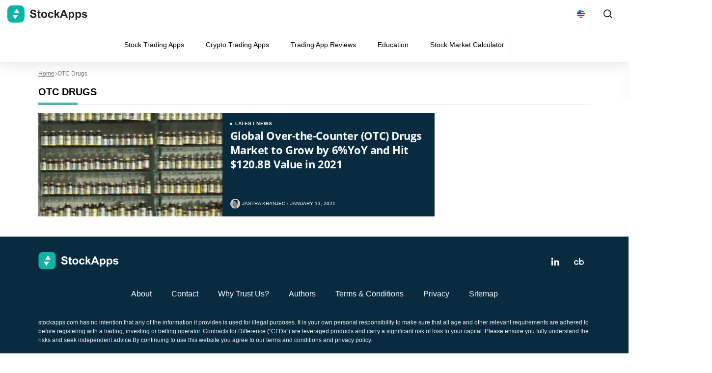

--- FILE ---
content_type: text/html; charset=UTF-8
request_url: https://stockapps.com/blog/tag/otc-drugs/
body_size: 43500
content:
<!doctype html>
<html lang="en-US">
  <head><meta charset="utf-8"><script>if(navigator.userAgent.match(/MSIE|Internet Explorer/i)||navigator.userAgent.match(/Trident\/7\..*?rv:11/i)){var href=document.location.href;if(!href.match(/[?&]nowprocket/)){if(href.indexOf("?")==-1){if(href.indexOf("#")==-1){document.location.href=href+"?nowprocket=1"}else{document.location.href=href.replace("#","?nowprocket=1#")}}else{if(href.indexOf("#")==-1){document.location.href=href+"&nowprocket=1"}else{document.location.href=href.replace("#","&nowprocket=1#")}}}}</script><script>(()=>{class RocketLazyLoadScripts{constructor(){this.v="2.0.4",this.userEvents=["keydown","keyup","mousedown","mouseup","mousemove","mouseover","mouseout","touchmove","touchstart","touchend","touchcancel","wheel","click","dblclick","input"],this.attributeEvents=["onblur","onclick","oncontextmenu","ondblclick","onfocus","onmousedown","onmouseenter","onmouseleave","onmousemove","onmouseout","onmouseover","onmouseup","onmousewheel","onscroll","onsubmit"]}async t(){this.i(),this.o(),/iP(ad|hone)/.test(navigator.userAgent)&&this.h(),this.u(),this.l(this),this.m(),this.k(this),this.p(this),this._(),await Promise.all([this.R(),this.L()]),this.lastBreath=Date.now(),this.S(this),this.P(),this.D(),this.O(),this.M(),await this.C(this.delayedScripts.normal),await this.C(this.delayedScripts.defer),await this.C(this.delayedScripts.async),await this.T(),await this.F(),await this.j(),await this.A(),window.dispatchEvent(new Event("rocket-allScriptsLoaded")),this.everythingLoaded=!0,this.lastTouchEnd&&await new Promise(t=>setTimeout(t,500-Date.now()+this.lastTouchEnd)),this.I(),this.H(),this.U(),this.W()}i(){this.CSPIssue=sessionStorage.getItem("rocketCSPIssue"),document.addEventListener("securitypolicyviolation",t=>{this.CSPIssue||"script-src-elem"!==t.violatedDirective||"data"!==t.blockedURI||(this.CSPIssue=!0,sessionStorage.setItem("rocketCSPIssue",!0))},{isRocket:!0})}o(){window.addEventListener("pageshow",t=>{this.persisted=t.persisted,this.realWindowLoadedFired=!0},{isRocket:!0}),window.addEventListener("pagehide",()=>{this.onFirstUserAction=null},{isRocket:!0})}h(){let t;function e(e){t=e}window.addEventListener("touchstart",e,{isRocket:!0}),window.addEventListener("touchend",function i(o){o.changedTouches[0]&&t.changedTouches[0]&&Math.abs(o.changedTouches[0].pageX-t.changedTouches[0].pageX)<10&&Math.abs(o.changedTouches[0].pageY-t.changedTouches[0].pageY)<10&&o.timeStamp-t.timeStamp<200&&(window.removeEventListener("touchstart",e,{isRocket:!0}),window.removeEventListener("touchend",i,{isRocket:!0}),"INPUT"===o.target.tagName&&"text"===o.target.type||(o.target.dispatchEvent(new TouchEvent("touchend",{target:o.target,bubbles:!0})),o.target.dispatchEvent(new MouseEvent("mouseover",{target:o.target,bubbles:!0})),o.target.dispatchEvent(new PointerEvent("click",{target:o.target,bubbles:!0,cancelable:!0,detail:1,clientX:o.changedTouches[0].clientX,clientY:o.changedTouches[0].clientY})),event.preventDefault()))},{isRocket:!0})}q(t){this.userActionTriggered||("mousemove"!==t.type||this.firstMousemoveIgnored?"keyup"===t.type||"mouseover"===t.type||"mouseout"===t.type||(this.userActionTriggered=!0,this.onFirstUserAction&&this.onFirstUserAction()):this.firstMousemoveIgnored=!0),"click"===t.type&&t.preventDefault(),t.stopPropagation(),t.stopImmediatePropagation(),"touchstart"===this.lastEvent&&"touchend"===t.type&&(this.lastTouchEnd=Date.now()),"click"===t.type&&(this.lastTouchEnd=0),this.lastEvent=t.type,t.composedPath&&t.composedPath()[0].getRootNode()instanceof ShadowRoot&&(t.rocketTarget=t.composedPath()[0]),this.savedUserEvents.push(t)}u(){this.savedUserEvents=[],this.userEventHandler=this.q.bind(this),this.userEvents.forEach(t=>window.addEventListener(t,this.userEventHandler,{passive:!1,isRocket:!0})),document.addEventListener("visibilitychange",this.userEventHandler,{isRocket:!0})}U(){this.userEvents.forEach(t=>window.removeEventListener(t,this.userEventHandler,{passive:!1,isRocket:!0})),document.removeEventListener("visibilitychange",this.userEventHandler,{isRocket:!0}),this.savedUserEvents.forEach(t=>{(t.rocketTarget||t.target).dispatchEvent(new window[t.constructor.name](t.type,t))})}m(){const t="return false",e=Array.from(this.attributeEvents,t=>"data-rocket-"+t),i="["+this.attributeEvents.join("],[")+"]",o="[data-rocket-"+this.attributeEvents.join("],[data-rocket-")+"]",s=(e,i,o)=>{o&&o!==t&&(e.setAttribute("data-rocket-"+i,o),e["rocket"+i]=new Function("event",o),e.setAttribute(i,t))};new MutationObserver(t=>{for(const n of t)"attributes"===n.type&&(n.attributeName.startsWith("data-rocket-")||this.everythingLoaded?n.attributeName.startsWith("data-rocket-")&&this.everythingLoaded&&this.N(n.target,n.attributeName.substring(12)):s(n.target,n.attributeName,n.target.getAttribute(n.attributeName))),"childList"===n.type&&n.addedNodes.forEach(t=>{if(t.nodeType===Node.ELEMENT_NODE)if(this.everythingLoaded)for(const i of[t,...t.querySelectorAll(o)])for(const t of i.getAttributeNames())e.includes(t)&&this.N(i,t.substring(12));else for(const e of[t,...t.querySelectorAll(i)])for(const t of e.getAttributeNames())this.attributeEvents.includes(t)&&s(e,t,e.getAttribute(t))})}).observe(document,{subtree:!0,childList:!0,attributeFilter:[...this.attributeEvents,...e]})}I(){this.attributeEvents.forEach(t=>{document.querySelectorAll("[data-rocket-"+t+"]").forEach(e=>{this.N(e,t)})})}N(t,e){const i=t.getAttribute("data-rocket-"+e);i&&(t.setAttribute(e,i),t.removeAttribute("data-rocket-"+e))}k(t){Object.defineProperty(HTMLElement.prototype,"onclick",{get(){return this.rocketonclick||null},set(e){this.rocketonclick=e,this.setAttribute(t.everythingLoaded?"onclick":"data-rocket-onclick","this.rocketonclick(event)")}})}S(t){function e(e,i){let o=e[i];e[i]=null,Object.defineProperty(e,i,{get:()=>o,set(s){t.everythingLoaded?o=s:e["rocket"+i]=o=s}})}e(document,"onreadystatechange"),e(window,"onload"),e(window,"onpageshow");try{Object.defineProperty(document,"readyState",{get:()=>t.rocketReadyState,set(e){t.rocketReadyState=e},configurable:!0}),document.readyState="loading"}catch(t){console.log("WPRocket DJE readyState conflict, bypassing")}}l(t){this.originalAddEventListener=EventTarget.prototype.addEventListener,this.originalRemoveEventListener=EventTarget.prototype.removeEventListener,this.savedEventListeners=[],EventTarget.prototype.addEventListener=function(e,i,o){o&&o.isRocket||!t.B(e,this)&&!t.userEvents.includes(e)||t.B(e,this)&&!t.userActionTriggered||e.startsWith("rocket-")||t.everythingLoaded?t.originalAddEventListener.call(this,e,i,o):(t.savedEventListeners.push({target:this,remove:!1,type:e,func:i,options:o}),"mouseenter"!==e&&"mouseleave"!==e||t.originalAddEventListener.call(this,e,t.savedUserEvents.push,o))},EventTarget.prototype.removeEventListener=function(e,i,o){o&&o.isRocket||!t.B(e,this)&&!t.userEvents.includes(e)||t.B(e,this)&&!t.userActionTriggered||e.startsWith("rocket-")||t.everythingLoaded?t.originalRemoveEventListener.call(this,e,i,o):t.savedEventListeners.push({target:this,remove:!0,type:e,func:i,options:o})}}J(t,e){this.savedEventListeners=this.savedEventListeners.filter(i=>{let o=i.type,s=i.target||window;return e!==o||t!==s||(this.B(o,s)&&(i.type="rocket-"+o),this.$(i),!1)})}H(){EventTarget.prototype.addEventListener=this.originalAddEventListener,EventTarget.prototype.removeEventListener=this.originalRemoveEventListener,this.savedEventListeners.forEach(t=>this.$(t))}$(t){t.remove?this.originalRemoveEventListener.call(t.target,t.type,t.func,t.options):this.originalAddEventListener.call(t.target,t.type,t.func,t.options)}p(t){let e;function i(e){return t.everythingLoaded?e:e.split(" ").map(t=>"load"===t||t.startsWith("load.")?"rocket-jquery-load":t).join(" ")}function o(o){function s(e){const s=o.fn[e];o.fn[e]=o.fn.init.prototype[e]=function(){return this[0]===window&&t.userActionTriggered&&("string"==typeof arguments[0]||arguments[0]instanceof String?arguments[0]=i(arguments[0]):"object"==typeof arguments[0]&&Object.keys(arguments[0]).forEach(t=>{const e=arguments[0][t];delete arguments[0][t],arguments[0][i(t)]=e})),s.apply(this,arguments),this}}if(o&&o.fn&&!t.allJQueries.includes(o)){const e={DOMContentLoaded:[],"rocket-DOMContentLoaded":[]};for(const t in e)document.addEventListener(t,()=>{e[t].forEach(t=>t())},{isRocket:!0});o.fn.ready=o.fn.init.prototype.ready=function(i){function s(){parseInt(o.fn.jquery)>2?setTimeout(()=>i.bind(document)(o)):i.bind(document)(o)}return"function"==typeof i&&(t.realDomReadyFired?!t.userActionTriggered||t.fauxDomReadyFired?s():e["rocket-DOMContentLoaded"].push(s):e.DOMContentLoaded.push(s)),o([])},s("on"),s("one"),s("off"),t.allJQueries.push(o)}e=o}t.allJQueries=[],o(window.jQuery),Object.defineProperty(window,"jQuery",{get:()=>e,set(t){o(t)}})}P(){const t=new Map;document.write=document.writeln=function(e){const i=document.currentScript,o=document.createRange(),s=i.parentElement;let n=t.get(i);void 0===n&&(n=i.nextSibling,t.set(i,n));const c=document.createDocumentFragment();o.setStart(c,0),c.appendChild(o.createContextualFragment(e)),s.insertBefore(c,n)}}async R(){return new Promise(t=>{this.userActionTriggered?t():this.onFirstUserAction=t})}async L(){return new Promise(t=>{document.addEventListener("DOMContentLoaded",()=>{this.realDomReadyFired=!0,t()},{isRocket:!0})})}async j(){return this.realWindowLoadedFired?Promise.resolve():new Promise(t=>{window.addEventListener("load",t,{isRocket:!0})})}M(){this.pendingScripts=[];this.scriptsMutationObserver=new MutationObserver(t=>{for(const e of t)e.addedNodes.forEach(t=>{"SCRIPT"!==t.tagName||t.noModule||t.isWPRocket||this.pendingScripts.push({script:t,promise:new Promise(e=>{const i=()=>{const i=this.pendingScripts.findIndex(e=>e.script===t);i>=0&&this.pendingScripts.splice(i,1),e()};t.addEventListener("load",i,{isRocket:!0}),t.addEventListener("error",i,{isRocket:!0}),setTimeout(i,1e3)})})})}),this.scriptsMutationObserver.observe(document,{childList:!0,subtree:!0})}async F(){await this.X(),this.pendingScripts.length?(await this.pendingScripts[0].promise,await this.F()):this.scriptsMutationObserver.disconnect()}D(){this.delayedScripts={normal:[],async:[],defer:[]},document.querySelectorAll("script[type$=rocketlazyloadscript]").forEach(t=>{t.hasAttribute("data-rocket-src")?t.hasAttribute("async")&&!1!==t.async?this.delayedScripts.async.push(t):t.hasAttribute("defer")&&!1!==t.defer||"module"===t.getAttribute("data-rocket-type")?this.delayedScripts.defer.push(t):this.delayedScripts.normal.push(t):this.delayedScripts.normal.push(t)})}async _(){await this.L();let t=[];document.querySelectorAll("script[type$=rocketlazyloadscript][data-rocket-src]").forEach(e=>{let i=e.getAttribute("data-rocket-src");if(i&&!i.startsWith("data:")){i.startsWith("//")&&(i=location.protocol+i);try{const o=new URL(i).origin;o!==location.origin&&t.push({src:o,crossOrigin:e.crossOrigin||"module"===e.getAttribute("data-rocket-type")})}catch(t){}}}),t=[...new Map(t.map(t=>[JSON.stringify(t),t])).values()],this.Y(t,"preconnect")}async G(t){if(await this.K(),!0!==t.noModule||!("noModule"in HTMLScriptElement.prototype))return new Promise(e=>{let i;function o(){(i||t).setAttribute("data-rocket-status","executed"),e()}try{if(navigator.userAgent.includes("Firefox/")||""===navigator.vendor||this.CSPIssue)i=document.createElement("script"),[...t.attributes].forEach(t=>{let e=t.nodeName;"type"!==e&&("data-rocket-type"===e&&(e="type"),"data-rocket-src"===e&&(e="src"),i.setAttribute(e,t.nodeValue))}),t.text&&(i.text=t.text),t.nonce&&(i.nonce=t.nonce),i.hasAttribute("src")?(i.addEventListener("load",o,{isRocket:!0}),i.addEventListener("error",()=>{i.setAttribute("data-rocket-status","failed-network"),e()},{isRocket:!0}),setTimeout(()=>{i.isConnected||e()},1)):(i.text=t.text,o()),i.isWPRocket=!0,t.parentNode.replaceChild(i,t);else{const i=t.getAttribute("data-rocket-type"),s=t.getAttribute("data-rocket-src");i?(t.type=i,t.removeAttribute("data-rocket-type")):t.removeAttribute("type"),t.addEventListener("load",o,{isRocket:!0}),t.addEventListener("error",i=>{this.CSPIssue&&i.target.src.startsWith("data:")?(console.log("WPRocket: CSP fallback activated"),t.removeAttribute("src"),this.G(t).then(e)):(t.setAttribute("data-rocket-status","failed-network"),e())},{isRocket:!0}),s?(t.fetchPriority="high",t.removeAttribute("data-rocket-src"),t.src=s):t.src="data:text/javascript;base64,"+window.btoa(unescape(encodeURIComponent(t.text)))}}catch(i){t.setAttribute("data-rocket-status","failed-transform"),e()}});t.setAttribute("data-rocket-status","skipped")}async C(t){const e=t.shift();return e?(e.isConnected&&await this.G(e),this.C(t)):Promise.resolve()}O(){this.Y([...this.delayedScripts.normal,...this.delayedScripts.defer,...this.delayedScripts.async],"preload")}Y(t,e){this.trash=this.trash||[];let i=!0;var o=document.createDocumentFragment();t.forEach(t=>{const s=t.getAttribute&&t.getAttribute("data-rocket-src")||t.src;if(s&&!s.startsWith("data:")){const n=document.createElement("link");n.href=s,n.rel=e,"preconnect"!==e&&(n.as="script",n.fetchPriority=i?"high":"low"),t.getAttribute&&"module"===t.getAttribute("data-rocket-type")&&(n.crossOrigin=!0),t.crossOrigin&&(n.crossOrigin=t.crossOrigin),t.integrity&&(n.integrity=t.integrity),t.nonce&&(n.nonce=t.nonce),o.appendChild(n),this.trash.push(n),i=!1}}),document.head.appendChild(o)}W(){this.trash.forEach(t=>t.remove())}async T(){try{document.readyState="interactive"}catch(t){}this.fauxDomReadyFired=!0;try{await this.K(),this.J(document,"readystatechange"),document.dispatchEvent(new Event("rocket-readystatechange")),await this.K(),document.rocketonreadystatechange&&document.rocketonreadystatechange(),await this.K(),this.J(document,"DOMContentLoaded"),document.dispatchEvent(new Event("rocket-DOMContentLoaded")),await this.K(),this.J(window,"DOMContentLoaded"),window.dispatchEvent(new Event("rocket-DOMContentLoaded"))}catch(t){console.error(t)}}async A(){try{document.readyState="complete"}catch(t){}try{await this.K(),this.J(document,"readystatechange"),document.dispatchEvent(new Event("rocket-readystatechange")),await this.K(),document.rocketonreadystatechange&&document.rocketonreadystatechange(),await this.K(),this.J(window,"load"),window.dispatchEvent(new Event("rocket-load")),await this.K(),window.rocketonload&&window.rocketonload(),await this.K(),this.allJQueries.forEach(t=>t(window).trigger("rocket-jquery-load")),await this.K(),this.J(window,"pageshow");const t=new Event("rocket-pageshow");t.persisted=this.persisted,window.dispatchEvent(t),await this.K(),window.rocketonpageshow&&window.rocketonpageshow({persisted:this.persisted})}catch(t){console.error(t)}}async K(){Date.now()-this.lastBreath>45&&(await this.X(),this.lastBreath=Date.now())}async X(){return document.hidden?new Promise(t=>setTimeout(t)):new Promise(t=>requestAnimationFrame(t))}B(t,e){return e===document&&"readystatechange"===t||(e===document&&"DOMContentLoaded"===t||(e===window&&"DOMContentLoaded"===t||(e===window&&"load"===t||e===window&&"pageshow"===t)))}static run(){(new RocketLazyLoadScripts).t()}}RocketLazyLoadScripts.run()})();</script>
    
    <meta name="viewport" content="width=device-width, initial-scale=1">
    <link rel="apple-touch-icon" sizes="180x180" href="https://stockapps.com/wp-content/themes/sage/resources/images/favicon/stockapps/apple-touch-icon.png">
<link rel="icon" type="image/png" sizes="32x32" href="https://stockapps.com/wp-content/themes/sage/resources/images/favicon/stockapps/favicon-32x32.png">
<link rel="icon" type="image/png" sizes="16x16" href="https://stockapps.com/wp-content/themes/sage/resources/images/favicon/stockapps/favicon-16x16.png">
<meta name="theme-color" content="#ffffff"><style id="rc-font-include">
  @font-face {
      font-family: 'Open Sans';
      src: url('https://stockapps.com/wp-content/themes/sage/resources/fonts/open-sans-400.woff2') format('woff2'),
          url('https://stockapps.com/wp-content/themes/sage/resources/fonts/open-sans-400.woff') format('woff');
      font-weight: normal;
      font-style: normal;
    font-display: swap;
  }

  @font-face {
    font-family: 'Open Sans';
    src: url('https://stockapps.com/wp-content/themes/sage/resources/fonts/open-sans-700.woff2') format('woff2'),
    url('https://stockapps.com/wp-content/themes/sage/resources/fonts/open-sans-700.woff') format('woff');
    font-weight: 700;
    font-style: normal;
    font-display: swap;
  }
</style>
<script type="rocketlazyloadscript" data-rocket-type="text/javascript">(function (w, d, s, l, i) {
        w[l] = w[l] || [];
        w[l].push({
            'gtm.start':
                new Date().getTime(), event: 'gtm.js'
        });
        var f = d.getElementsByTagName(s)[0],
            j = d.createElement(s), dl = l !== 'dataLayer' ? '&l=' + l : '';
        j.async = true;
        j.src =
            'https://www.googletagmanager.com/gtm.js?id=' + i + dl;
        f.parentNode.insertBefore(j, f);
            })(window,document,'script','dataLayer','GTM-TD7BW62');
</script><link rel="prefetch" href="/" as="document"><meta name='robots' content='index, follow, max-image-preview:large, max-snippet:-1, max-video-preview:-1' />

	<!-- This site is optimized with the Yoast SEO plugin v26.7 - https://yoast.com/wordpress/plugins/seo/ -->
	<title>OTC drugs Archives - StockApps</title>
	<link rel="canonical" href="https://stockapps.com/blog/tag/otc-drugs/" />
	<meta property="og:locale" content="en_US" />
	<meta property="og:type" content="article" />
	<meta property="og:title" content="OTC drugs Archives - StockApps" />
	<meta property="og:url" content="https://stockapps.com/blog/tag/otc-drugs/" />
	<meta property="og:site_name" content="StockApps" />
	<meta name="twitter:card" content="summary_large_image" />
	<script type="application/ld+json" class="yoast-schema-graph">{"@context":"https://schema.org","@graph":[{"@type":"CollectionPage","@id":"https://stockapps.com/blog/tag/otc-drugs/","url":"https://stockapps.com/blog/tag/otc-drugs/","name":"OTC drugs Archives - StockApps","isPartOf":{"@id":"https://stockapps.com/#website"},"primaryImageOfPage":{"@id":"https://stockapps.com/blog/tag/otc-drugs/#primaryimage"},"image":{"@id":"https://stockapps.com/blog/tag/otc-drugs/#primaryimage"},"thumbnailUrl":"https://stockapps.com/wp-content/uploads/2021/01/Non-prescription_pharmaceuticals_cover.jpg","breadcrumb":{"@id":"https://stockapps.com/blog/tag/otc-drugs/#breadcrumb"},"inLanguage":"en-US"},{"@type":"ImageObject","inLanguage":"en-US","@id":"https://stockapps.com/blog/tag/otc-drugs/#primaryimage","url":"https://stockapps.com/wp-content/uploads/2021/01/Non-prescription_pharmaceuticals_cover.jpg","contentUrl":"https://stockapps.com/wp-content/uploads/2021/01/Non-prescription_pharmaceuticals_cover.jpg","width":1200,"height":700,"caption":"OTC drugs revenue in 2021-StockApps.com"},{"@type":"BreadcrumbList","@id":"https://stockapps.com/blog/tag/otc-drugs/#breadcrumb","itemListElement":[{"@type":"ListItem","position":1,"name":"Home","item":"https://stockapps.com/"},{"@type":"ListItem","position":2,"name":"OTC drugs"}]},{"@type":"WebSite","@id":"https://stockapps.com/#website","url":"https://stockapps.com/","name":"StockApps","description":"","publisher":{"@id":"https://stockapps.com/#organization"},"potentialAction":[{"@type":"SearchAction","target":{"@type":"EntryPoint","urlTemplate":"https://stockapps.com/?s={search_term_string}"},"query-input":{"@type":"PropertyValueSpecification","valueRequired":true,"valueName":"search_term_string"}}],"inLanguage":"en-US"},{"@type":"Organization","@id":"https://stockapps.com/#organization","name":"StockApps","url":"https://stockapps.com/","logo":{"@type":"ImageObject","inLanguage":"en-US","@id":"https://stockapps.com/#/schema/logo/image/","url":"https://stockapps.com/wp-content/uploads/2021/08/stockapps_2.jpg","contentUrl":"https://stockapps.com/wp-content/uploads/2021/08/stockapps_2.jpg","width":112,"height":112,"caption":"StockApps"},"image":{"@id":"https://stockapps.com/#/schema/logo/image/"}}]}</script>
	<!-- / Yoast SEO plugin. -->


<link rel="alternate" type="application/rss+xml" title="StockApps &raquo; OTC drugs Tag Feed" href="https://stockapps.com/blog/tag/otc-drugs/feed/" />
<!-- stockapps.com is managing ads with Advanced Ads 2.0.16 – https://wpadvancedads.com/ --><!--noptimize--><script type="rocketlazyloadscript" id="stock-ready">
			window.advanced_ads_ready=function(e,a){a=a||"complete";var d=function(e){return"interactive"===a?"loading"!==e:"complete"===e};d(document.readyState)?e():document.addEventListener("readystatechange",(function(a){d(a.target.readyState)&&e()}),{once:"interactive"===a})},window.advanced_ads_ready_queue=window.advanced_ads_ready_queue||[];		</script>
		<!--/noptimize--><style id='wp-img-auto-sizes-contain-inline-css'>
img:is([sizes=auto i],[sizes^="auto," i]){contain-intrinsic-size:3000px 1500px}
/*# sourceURL=wp-img-auto-sizes-contain-inline-css */
</style>
<link data-minify="1" rel='stylesheet' id='newfaq-content-frontend-css' href='https://stockapps.com/wp-content/cache/min/1/wp-content/plugins/faq-content-webnow/newfaq-dist/blocks.style.build.css?ver=1768466456' media='all' />
<link data-minify="1" rel='stylesheet' id='structured-content-frontend-css' href='https://stockapps.com/wp-content/cache/min/1/wp-content/plugins/structured-content/dist/blocks.style.build.css?ver=1768466456' media='all' />
<style id='wp-emoji-styles-inline-css'>

	img.wp-smiley, img.emoji {
		display: inline !important;
		border: none !important;
		box-shadow: none !important;
		height: 1em !important;
		width: 1em !important;
		margin: 0 0.07em !important;
		vertical-align: -0.1em !important;
		background: none !important;
		padding: 0 !important;
	}
/*# sourceURL=wp-emoji-styles-inline-css */
</style>
<link rel='stylesheet' id='cookie-notice-front-css' href='https://stockapps.com/wp-content/plugins/cookie-notice/css/front.min.css?ver=2.5.11' media='all' />
<link data-minify="1" rel='stylesheet' id='app/0-css' href='https://stockapps.com/wp-content/cache/min/1/wp-content/themes/sage/public/css/app.aee2ed.css?ver=1768466457' media='all' />
<link data-minify="1" rel='stylesheet' id='archive/0-css' href='https://stockapps.com/wp-content/cache/min/1/wp-content/themes/sage/public/css/archive.38fc84.css?ver=1768467007' media='all' />
<link data-minify="1" rel='stylesheet' id='single/0-css' href='https://stockapps.com/wp-content/cache/min/1/wp-content/themes/sage/public/css/single.a63e4b.css?ver=1768466521' media='all' />
<link data-minify="1" rel='stylesheet' id='toc/0-css' href='https://stockapps.com/wp-content/cache/min/1/wp-content/themes/sage/public/css/toc.cec5f9.css?ver=1768466457' media='all' />
<link data-minify="1" rel='stylesheet' id='steps/0-css' href='https://stockapps.com/wp-content/cache/min/1/wp-content/themes/sage/public/css/steps.cd2a4b.css?ver=1768466457' media='all' />
<link data-minify="1" rel='stylesheet' id='xyz/0-css' href='https://stockapps.com/wp-content/cache/min/1/wp-content/themes/sage/public/css/xyz.a65ecd.css?ver=1768466457' media='all' />
<link data-minify="1" rel='stylesheet' id='sustyles/0-css' href='https://stockapps.com/wp-content/cache/min/1/wp-content/themes/sage/public/css/sustyles.2acc1f.css?ver=1768466457' media='all' />
<link data-minify="1" rel='stylesheet' id='brand-management-public-css' href='https://stockapps.com/wp-content/cache/min/1/wp-content/plugins/brand-management-plugin/public/css/brand-management-public.css?ver=1768466457' media='screen' />
<link data-minify="1" rel='stylesheet' id='crypto-bm-public-css' href='https://stockapps.com/wp-content/cache/min/1/wp-content/plugins/cryptopresales-brand-management-plugin/public/css/crypto-bm-public.css?ver=1768466457' media='all' />
<link data-minify="1" rel='stylesheet' id='theme-override-css' href='https://stockapps.com/wp-content/cache/min/1/wp-content/plugins/coingecko/coingecko.css?ver=1768466457' media='all' />
<script type="rocketlazyloadscript" id="cookie-notice-front-js-before">
var cnArgs = {"ajaxUrl":"https:\/\/stockapps.com\/wp-admin\/admin-ajax.php","nonce":"b9eec6df6c","hideEffect":"fade","position":"bottom","onScroll":false,"onScrollOffset":100,"onClick":false,"cookieName":"cookie_notice_accepted","cookieTime":2592000,"cookieTimeRejected":2592000,"globalCookie":false,"redirection":false,"cache":true,"revokeCookies":false,"revokeCookiesOpt":"automatic"};

//# sourceURL=cookie-notice-front-js-before
</script>
<script type="rocketlazyloadscript" data-rocket-src="https://stockapps.com/wp-content/plugins/cookie-notice/js/front.min.js?ver=2.5.11" id="cookie-notice-front-js" data-rocket-defer defer></script>
<script id="brand-management-ajax-handler-js-extra">
var likes_handler = {"id":"1","url":"https://stockapps.com/wp-admin/admin-ajax.php","nonce":"62eafcc8d4","fail_text":"You have already voted."};
//# sourceURL=brand-management-ajax-handler-js-extra
</script>
<script id="crypto-bm-ajax-handler-js-extra">
var crypto_bm_ajax_handler = {"id":"1","url":"https://stockapps.com/wp-admin/admin-ajax.php","nonce":"835ad226dd"};
//# sourceURL=crypto-bm-ajax-handler-js-extra
</script>
<script type="rocketlazyloadscript" data-rocket-src="https://stockapps.com/wp-includes/js/jquery/jquery.min.js?ver=3.7.1" id="jquery-core-js" data-rocket-defer defer></script>
<script type="rocketlazyloadscript" data-rocket-src="https://stockapps.com/wp-includes/js/jquery/jquery-migrate.min.js?ver=3.4.1" id="jquery-migrate-js" data-rocket-defer defer></script>

                <style type="text/css" id="finiche-io-plugin-styles">
                   .fin-component input[type=range]{-webkit-appearance:none;appearance:none;background-color:transparent;border:0;height:6px;outline:none}.fin-component input[type=range]::-webkit-slider-thumb{-ms-appearance:none;appearance:none;background-color:var(--color);border:2px solid #fff;border-radius:50%;box-shadow:0 2px 6px rgba(0,0,0,.2);cursor:pointer;height:20px;width:20px}.fin-component input[type=range]::-moz-range-thumb{-ms-appearance:none;appearance:none;background-color:var(--color);border:2px solid #fff;border-radius:50%;box-shadow:0 2px 6px rgba(0,0,0,.2);cursor:pointer;height:20px;width:20px}.fin-component input[type=range]::-ms-thumb{-ms-appearance:none;appearance:none;background-color:var(--color);border:2px solid #fff;border-radius:50%;box-shadow:0 2px 6px rgba(0,0,0,.2);cursor:pointer;height:20px;width:20px}.fin-component .tooltip{border-radius:5px;cursor:pointer;font-size:13px;line-height:1.2;max-width:260px!important;padding:10px 20px;position:fixed;text-align:left;white-space:normal;z-index:100000001!important}.fin-component .tooltip.place-top{margin-top:-10px}.fin-component .tooltip.place-bottom{margin-top:10px}.fin-component .tooltip.place-left{margin-left:-10px}.fin-component .tooltip.place-right{margin-left:10px}.fin-component .tooltip table{border:0!important;min-width:140px;padding:10px 0}.fin-component .tooltip td{border:0!important;color:#fff!important;font-size:12px}.fin-component .tooltip tr{border:0!important}.fin-component .tooltip td:last-of-type{text-align:right}.fin-component .tooltip tr:not(:first-of-type) td{padding-top:10px}.fin-component *,.fin-component :after,.fin-component :before{border-style:solid;border-width:0;box-sizing:border-box}.fin-component :after,.fin-component :before{--tw-content:""}.fin-component html{-webkit-text-size-adjust:100%;font-family:theme("fontFamily.sans",ui-sans-serif,system-ui,-apple-system,BlinkMacSystemFont,"Segoe UI",Roboto,"Helvetica Neue",Arial,"Noto Sans",sans-serif,"Apple Color Emoji","Segoe UI Emoji","Segoe UI Symbol","Noto Color Emoji");line-height:1.5;-moz-tab-size:4;tab-size:4}.fin-component body{line-height:inherit;margin:0}.fin-component hr{border-top-width:1px;color:inherit;height:0}.fin-component abbr:where([title]){text-decoration:underline dotted}.fin-component h1,.fin-component h2,.fin-component h3,.fin-component h4,.fin-component h5,.fin-component h6{font-size:inherit;font-weight:inherit}.fin-component a{color:inherit;text-decoration:inherit}.fin-component b,.fin-component strong{font-weight:bolder}.fin-component code,.fin-component kbd,.fin-component pre,.fin-component samp{font-family:theme("fontFamily.mono",ui-monospace,SFMono-Regular,Menlo,Monaco,Consolas,"Liberation Mono","Courier New",monospace);font-size:1em}.fin-component small{font-size:80%}.fin-component sub,.fin-component sup{font-size:75%;line-height:0;position:relative;vertical-align:baseline}.fin-component sub{bottom:-.25em}.fin-component sup{top:-.5em}.fin-component table{border-collapse:collapse;border-color:inherit;text-indent:0}.fin-component button,.fin-component input,.fin-component optgroup,.fin-component select,.fin-component textarea{color:inherit;font-family:inherit;font-size:100%;line-height:inherit;margin:0;padding:0}.fin-component button,.fin-component select{text-transform:none}.fin-component [type=button],.fin-component [type=reset],.fin-component [type=submit],.fin-component button{-webkit-appearance:button;background-color:transparent;background-image:none}.fin-component :-moz-focusring{outline:auto}.fin-component :-moz-ui-invalid{box-shadow:none}.fin-component progress{vertical-align:baseline}.fin-component ::-webkit-inner-spin-button,.fin-component ::-webkit-outer-spin-button{height:auto}.fin-component [type=search]{-webkit-appearance:textfield;outline-offset:-2px}.fin-component ::-webkit-search-decoration{-webkit-appearance:none}.fin-component ::-webkit-file-upload-button{-webkit-appearance:button;font:inherit}.fin-component summary{display:list-item}.fin-component blockquote,.fin-component dd,.fin-component dl,.fin-component figure,.fin-component h1,.fin-component h2,.fin-component h3,.fin-component h4,.fin-component h5,.fin-component h6,.fin-component hr,.fin-component p,.fin-component pre{margin:0}.fin-component fieldset{margin:0;padding:0}.fin-component legend{padding:0}.fin-component menu,.fin-component ol,.fin-component ul{list-style:none;margin:0;padding:0}.fin-component textarea{resize:vertical}.fin-component input::placeholder,.fin-component textarea::placeholder{color:theme("colors.gray.400",#9ca3af)}.fin-component [role=button],.fin-component button{cursor:pointer}.fin-component :disabled{cursor:default}.fin-component audio,.fin-component canvas,.fin-component embed,.fin-component iframe,.fin-component img,.fin-component object,.fin-component svg,.fin-component video{display:block;vertical-align:middle}.fin-component img,.fin-component video{height:auto;max-width:100%}.fin-component [hidden]{display:none}.fin-component [multiple],.fin-component [type=date],.fin-component [type=datetime-local],.fin-component [type=email],.fin-component [type=month],.fin-component [type=number],.fin-component [type=password],.fin-component [type=search],.fin-component [type=tel],.fin-component [type=text],.fin-component [type=time],.fin-component [type=url],.fin-component [type=week],.fin-component select,.fin-component textarea{--tw-shadow:0 0 #0000;-webkit-appearance:none;-moz-appearance:none;appearance:none;background-color:#fff;border-color:#71717a;border-radius:0;border-width:1px;font-size:1rem;line-height:1.5rem;padding:.5rem .75rem}.fin-component [multiple]:focus,.fin-component [type=date]:focus,.fin-component [type=datetime-local]:focus,.fin-component [type=email]:focus,.fin-component [type=month]:focus,.fin-component [type=number]:focus,.fin-component [type=password]:focus,.fin-component [type=search]:focus,.fin-component [type=tel]:focus,.fin-component [type=text]:focus,.fin-component [type=time]:focus,.fin-component [type=url]:focus,.fin-component [type=week]:focus,.fin-component select:focus,.fin-component textarea:focus{--tw-ring-inset:var(--tw-empty,    );--tw-ring-offset-width:0px;--tw-ring-offset-color:#fff;--tw-ring-color:#2563eb;--tw-ring-offset-shadow:var(--tw-ring-inset) 0 0 0 var(--tw-ring-offset-width) var(--tw-ring-offset-color);--tw-ring-shadow:var(--tw-ring-inset) 0 0 0 calc(1px + var(--tw-ring-offset-width)) var(--tw-ring-color);border-color:#2563eb;box-shadow:var(--tw-ring-offset-shadow),var(--tw-ring-shadow),var(--tw-shadow);outline:2px solid transparent;outline-offset:2px}.fin-component input::-moz-placeholder,.fin-component textarea::-moz-placeholder{color:#71717a;opacity:1}.fin-component input:-ms-input-placeholder,.fin-component textarea:-ms-input-placeholder{color:#71717a;opacity:1}.fin-component input::placeholder,.fin-component textarea::placeholder{color:#71717a;opacity:1}.fin-component ::-webkit-datetime-edit-fields-wrapper{padding:0}.fin-component ::-webkit-date-and-time-value{min-height:1.5em}.fin-component select{-webkit-print-color-adjust:exact;background-image:url("data:image/svg+xml;charset=utf-8,%3Csvg xmlns='http://www.w3.org/2000/svg' fill='none' viewBox='0 0 20 20'%3E%3Cpath stroke='%2371717a' stroke-linecap='round' stroke-linejoin='round' stroke-width='1.5' d='m6 8 4 4 4-4'/%3E%3C/svg%3E");background-position:right .5rem center;background-repeat:no-repeat;background-size:1.5em 1.5em;color-adjust:exact;padding-right:2.5rem}.fin-component [multiple]{-webkit-print-color-adjust:unset;background-image:none;background-position:0 0;background-repeat:unset;background-size:initial;color-adjust:unset;padding-right:.75rem}.fin-component [type=checkbox],.fin-component [type=radio]{-webkit-print-color-adjust:exact;--tw-shadow:0 0 #0000;-webkit-appearance:none;-moz-appearance:none;appearance:none;background-color:#fff;background-origin:border-box;border-color:#71717a;border-width:1px;color:#2563eb;color-adjust:exact;display:inline-block;flex-shrink:0;height:1rem;padding:0;-webkit-user-select:none;-moz-user-select:none;-ms-user-select:none;user-select:none;vertical-align:middle;width:1rem}.fin-component [type=checkbox]{border-radius:0}.fin-component [type=radio]{border-radius:100%}.fin-component [type=checkbox]:focus,.fin-component [type=radio]:focus{--tw-ring-inset:var(--tw-empty,    );--tw-ring-offset-width:2px;--tw-ring-offset-color:#fff;--tw-ring-color:#2563eb;--tw-ring-offset-shadow:var(--tw-ring-inset) 0 0 0 var(--tw-ring-offset-width) var(--tw-ring-offset-color);--tw-ring-shadow:var(--tw-ring-inset) 0 0 0 calc(2px + var(--tw-ring-offset-width)) var(--tw-ring-color);box-shadow:var(--tw-ring-offset-shadow),var(--tw-ring-shadow),var(--tw-shadow);outline:2px solid transparent;outline-offset:2px}.fin-component [type=checkbox]:checked,.fin-component [type=radio]:checked{background-color:currentColor;background-position:50%;background-repeat:no-repeat;background-size:100% 100%;border-color:transparent}.fin-component [type=checkbox]:checked{background-image:url("data:image/svg+xml;charset=utf-8,%3Csvg viewBox='0 0 16 16' fill='%23fff' xmlns='http://www.w3.org/2000/svg'%3E%3Cpath d='M12.207 4.793a1 1 0 0 1 0 1.414l-5 5a1 1 0 0 1-1.414 0l-2-2a1 1 0 0 1 1.414-1.414L6.5 9.086l4.293-4.293a1 1 0 0 1 1.414 0z'/%3E%3C/svg%3E")}.fin-component [type=radio]:checked{background-image:url("data:image/svg+xml;charset=utf-8,%3Csvg viewBox='0 0 16 16' fill='%23fff' xmlns='http://www.w3.org/2000/svg'%3E%3Ccircle cx='8' cy='8' r='3'/%3E%3C/svg%3E")}.fin-component [type=checkbox]:checked:focus,.fin-component [type=checkbox]:checked:hover,.fin-component [type=radio]:checked:focus,.fin-component [type=radio]:checked:hover{background-color:currentColor;border-color:transparent}.fin-component [type=checkbox]:indeterminate{background-color:currentColor;background-image:url("data:image/svg+xml;charset=utf-8,%3Csvg xmlns='http://www.w3.org/2000/svg' fill='none' viewBox='0 0 16 16'%3E%3Cpath stroke='%23fff' stroke-linecap='round' stroke-linejoin='round' stroke-width='2' d='M4 8h8'/%3E%3C/svg%3E");background-position:50%;background-repeat:no-repeat;background-size:100% 100%;border-color:transparent}.fin-component [type=checkbox]:indeterminate:focus,.fin-component [type=checkbox]:indeterminate:hover{background-color:currentColor;border-color:transparent}.fin-component [type=file]{background:unset;border-color:inherit;border-radius:0;border-width:0;font-size:unset;line-height:inherit;padding:0}.fin-component [type=file]:focus{outline:1px auto -webkit-focus-ring-color}.fin-component *,.fin-component :after,.fin-component :before{--tw-translate-x:0;--tw-translate-y:0;--tw-rotate:0;--tw-skew-x:0;--tw-skew-y:0;--tw-scale-x:1;--tw-scale-y:1;--tw-pan-x: ;--tw-pan-y: ;--tw-pinch-zoom: ;--tw-scroll-snap-strictness:proximity;--tw-ordinal: ;--tw-slashed-zero: ;--tw-numeric-figure: ;--tw-numeric-spacing: ;--tw-numeric-fraction: ;--tw-ring-inset: ;--tw-ring-offset-width:0px;--tw-ring-offset-color:#fff;--tw-ring-color:rgba(59,130,246,.5);--tw-ring-offset-shadow:0 0 #0000;--tw-ring-shadow:0 0 #0000;--tw-shadow:0 0 #0000;--tw-shadow-colored:0 0 #0000;--tw-blur: ;--tw-brightness: ;--tw-contrast: ;--tw-grayscale: ;--tw-hue-rotate: ;--tw-invert: ;--tw-saturate: ;--tw-sepia: ;--tw-drop-shadow: ;--tw-backdrop-blur: ;--tw-backdrop-brightness: ;--tw-backdrop-contrast: ;--tw-backdrop-grayscale: ;--tw-backdrop-hue-rotate: ;--tw-backdrop-invert: ;--tw-backdrop-opacity: ;--tw-backdrop-saturate: }.fin-component{--color-gray-light:#f6f6fa;--color-gray-light2:#e3e3f1;--color-gray-dark:#7c7c7c;--color-gray-dark2:#53585c;--color-gray-header:#2a2a2a;--color-gray-border:#e4e4e7;--color-gray-slider-base:#e4e4e4;--color-gray-form-label:#7c7c7c;--color-gray-form-label2:#53585c;--color-gray-dropdown-hover:#b3b3b3;--color-blue-input-focus:rgba(0,123,255,.25);--color-blue-dropdown-active:#3b82f6;--color-blue-dropdown-hover:#d5e8ff;--spacing-none:0px;--spacing-3px:3px;--spacing-40px:40px;--spacing-xsmall:6px;--spacing-xsmall2:8px;--spacing-small:10px;--spacing-small2:12px;--spacing-small3:13px;--spacing-small4:14px;--spacing-medium:15px;--spacing-medium2:16px;--spacing-medium3:18px;--spacing-large:20px;--spacing-large2:25px;--spacing-large3:30px;--spacing-large4:60px;--spacing-140:140px;--spacing-checkbox-icon-container-width:30px;--spacing-checkbox-icon-width:33px;--spacing-checkbox-icon-height:16px;--spacing-logo-max-width:103px;--spacing-logo-max-width2:min(130px,100% - 4px);--spacing-max-width-720:720px;--spacing-max-width-1140:1140px;--spacing-broker-list-gap:1.5rem;--spacing-broker-forex-list-gap:2.5rem;--spacing-dropdown-max-height:380px;--spacing-icon-dropdown-height:22px;--spacing-button-width-132:132px;--spacing-button-width-150:150px;--spacing-button-width-160:160px;--spacing-button-height-36:36px;--spacing-button-height-44:44px;--spacing-button-height-47:47px;--spacing-icon-max-width:35px;--spacing-icon-max-height:17px;--spacing-icon-max-height-22:22px;--spacing-icon-7px:7px;--spacing-icon-10px:10px;--spacing-icon-13px:13px;--shadow-broker:0px 4px 20px rgba(0,0,0,.15);--spacing-recommended-broker-width-min:15px;--spacing-recommended-broker-height-min:20px;--spacing-recommended-broker-width-max:39px;--spacing-recommended-broker-height-max:38px;--spacing-recommended-broker-3px:3px;--font-size-xsmall:10px;--font-size-small:11px;--font-size-small2:12px;--font-size-medium:13px;--font-size-medium2:18px;--font-size-large:14px;--font-size-large2:16px;--font-size-xlarge:20px;--border-radius-3:3px;--border-radius-4:4px;--border-radius-100:100px;--above:100000001}*,:after,:before{--tw-translate-x:0;--tw-translate-y:0;--tw-rotate:0;--tw-skew-x:0;--tw-skew-y:0;--tw-scale-x:1;--tw-scale-y:1;--tw-pan-x: ;--tw-pan-y: ;--tw-pinch-zoom: ;--tw-scroll-snap-strictness:proximity;--tw-ordinal: ;--tw-slashed-zero: ;--tw-numeric-figure: ;--tw-numeric-spacing: ;--tw-numeric-fraction: ;--tw-ring-inset: ;--tw-ring-offset-width:0px;--tw-ring-offset-color:#fff;--tw-ring-color:rgba(59,130,246,.5);--tw-ring-offset-shadow:0 0 #0000;--tw-ring-shadow:0 0 #0000;--tw-shadow:0 0 #0000;--tw-shadow-colored:0 0 #0000;--tw-blur: ;--tw-brightness: ;--tw-contrast: ;--tw-grayscale: ;--tw-hue-rotate: ;--tw-invert: ;--tw-saturate: ;--tw-sepia: ;--tw-drop-shadow: ;--tw-backdrop-blur: ;--tw-backdrop-brightness: ;--tw-backdrop-contrast: ;--tw-backdrop-grayscale: ;--tw-backdrop-hue-rotate: ;--tw-backdrop-invert: ;--tw-backdrop-opacity: ;--tw-backdrop-saturate: ;--tw-backdrop-sepia: }.f-fixed{position:fixed!important}.f-absolute{position:absolute!important}.f-relative{position:relative!important}.f-right-\[6px\]{right:6px!important}.f-bottom-0{bottom:0!important}.f-left-0{left:0!important}.f-right-0{right:0!important}.f-left-none{left:var(--spacing-none)!important}.f-top-\[70px\]{top:70px!important}.f-left-\[135px\]{left:135px!important}.f-top-1\/2{top:50%!important}.f-left-1\/2{left:50%!important}.f-right-10px{right:10px!important}.f-top-auto{top:auto!important}.f-top-0{top:0!important}.f-left-\[15px\]{left:15px!important}.f-z-\[1\]{z-index:1!important}.f-z-10{z-index:10!important}.f-z-30{z-index:30!important}.f-z-20{z-index:20!important}.f-z-4{z-index:4!important}.f-z-\[100000000\]{z-index:100000000!important}.f-z-\[100000009\]{z-index:100000009!important}.f-order-first{order:-9999!important}.f-order-last{order:9999!important}.f-order-3{order:3!important}.f-order-2{order:2!important}.f-col-span-9{grid-column:span 9/span 9!important}.f-col-span-12{grid-column:span 12/span 12!important}.f-col-span-3{grid-column:span 3/span 3!important}.f-col-span-6{grid-column:span 6/span 6!important}.f-col-span-1{grid-column:span 1/span 1!important}.f-col-span-2{grid-column:span 2/span 2!important}.f-col-span-4{grid-column:span 4/span 4!important}.f-col-span-5{grid-column:span 5/span 5!important}.f-col-span-7{grid-column:span 7/span 7!important}.f-col-span-8{grid-column:span 8/span 8!important}.f-col-span-10{grid-column:span 10/span 10!important}.f-col-span-11{grid-column:span 11/span 11!important}.f-m-none{margin:var(--spacing-none)!important}.f-m-0{margin:0!important}.f-my-6{margin-bottom:1.5rem!important;margin-top:1.5rem!important}.f-mx-auto{margin-left:auto!important;margin-right:auto!important}.f-my-brokerListGap{margin-bottom:var(--spacing-broker-list-gap)!important;margin-top:var(--spacing-broker-list-gap)!important}.f-my-0{margin-bottom:0!important;margin-top:0!important}.f-my-\[10px\]{margin-bottom:10px!important;margin-top:10px!important}.f-mt-small{margin-top:var(--spacing-small)!important}.f-ml-xsmall{margin-left:var(--spacing-xsmall)!important}.f-ml-small{margin-left:var(--spacing-small)!important}.f-ml-3px{margin-left:var(--spacing-3px)!important}.f-mt-large{margin-top:var(--spacing-large)!important}.f-mr-\[10px\]{margin-right:10px!important}.f-mb-0{margin-bottom:0!important}.f-mr-\[6px\]{margin-right:6px!important}.f-ml-\[11px\]{margin-left:11px!important}.f-mb-\[20px\]{margin-bottom:20px!important}.f-mt-\[15px\]{margin-top:15px!important}.f-mb-\[10px\]{margin-bottom:10px!important}.f-mb-large{margin-bottom:var(--spacing-large)!important}.f-mb-small2{margin-bottom:var(--spacing-small2)!important}.f-mb-large3{margin-bottom:var(--spacing-large3)!important}.f-ml-\[10px\]{margin-left:10px!important}.f-ml-\[-15px\]{margin-left:-15px!important}.f-ml-\[-10px\]{margin-left:-10px!important}.f-mr-xsmall2{margin-right:var(--spacing-xsmall2)!important}.f-mb-\[35px\]{margin-bottom:35px!important}.f-mt-none{margin-top:var(--spacing-none)!important}.f-mb-medium{margin-bottom:var(--spacing-medium)!important}.f-mr-medium{margin-right:var(--spacing-medium)!important}.f-mr-xsmall{margin-right:var(--spacing-xsmall)!important}.f-mr-icon-13px{margin-right:var(--spacing-icon-13px)!important}.f-mt-3px{margin-top:var(--spacing-3px)!important}.f-ml-large3{margin-left:var(--spacing-large3)!important}.f-mt-medium{margin-top:var(--spacing-medium)!important}.f-mr-icon-10px{margin-right:var(--spacing-icon-10px)!important}.f-mt-xsmall{margin-top:var(--spacing-xsmall)!important}.f-mr-icon-7px{margin-right:var(--spacing-icon-7px)!important}.f-mb-\[-300px\]{margin-bottom:-300px!important}.f-ml-0{margin-left:0!important}.f-mt-\[20px\]{margin-top:20px!important}.f-block{display:block!important}.f-inline-block{display:inline-block!important}.f-flex{display:flex!important}.f-inline-flex{display:inline-flex!important}.f-grid{display:grid!important}.f-hidden{display:none!important}.f-h-\[34px\]{height:34px!important}.f-h-\[18px\]{height:18px!important}.f-h-\[19px\]{height:19px!important}.f-h-buttonHeight47{height:var(--spacing-button-height-47)!important}.f-h-full{height:100%!important}.f-h-brokerListGap{height:var(--spacing-broker-list-gap)!important}.f-h-none{height:var(--spacing-none)!important}.f-h-xsmall{height:var(--spacing-xsmall)!important}.f-h-xsmall2{height:var(--spacing-xsmall2)!important}.f-h-small{height:var(--spacing-small)!important}.f-h-small2{height:var(--spacing-small2)!important}.f-h-small3{height:var(--spacing-small3)!important}.f-h-small4{height:var(--spacing-small4)!important}.f-h-medium{height:var(--spacing-medium)!important}.f-h-medium2{height:var(--spacing-medium2)!important}.f-h-medium3{height:var(--spacing-medium3)!important}.f-h-large{height:var(--spacing-large)!important}.f-h-large2{height:var(--spacing-large2)!important}.f-h-large3{height:var(--spacing-large3)!important}.f-h-large4{height:var(--spacing-large4)!important}.f-h-brokerForexListGap{height:var(--spacing-broker-forex-list-gap)!important}.f-h-\[23px\]{height:23px!important}.f-h-\[44px\]{height:44px!important}.f-h-buttonHeight36{height:var(--spacing-button-height-36)!important}.f-h-buttonHeight44{height:var(--spacing-button-height-44)!important}.f-h-\[22px\]{height:22px!important}.f-h-\[42px\]{height:42px!important}.f-h-40px{height:var(--spacing-40px)!important}.f-h-\[21px\]{height:21px!important}.f-h-\[50px\]{height:50px!important}.f-h-\[38px\]{height:38px!important}.f-h-\[8px\]{height:8px!important}.f-h-\[30px\]{height:30px!important}.f-max-h-checkboxIconHeight{max-height:var(--spacing-checkbox-icon-height)!important}.f-max-h-full{max-height:100%!important}.f-max-h-0{max-height:0!important}.f-max-h-iconMaxHeight{max-height:var(--spacing-icon-max-height)!important}.f-max-h-dropdownMaxHeight{max-height:var(--spacing-dropdown-max-height)!important}.f-max-h-\[324px\]{max-height:324px!important}.f-min-h-\[42px\]{min-height:42px!important}.f-min-h-\[160px\]{min-height:160px!important}.f-min-h-\[180px\]{min-height:180px!important}.f-w-full{width:100%!important}.f-w-1\/2{width:50%!important}.f-w-checkboxIconContainerWidth{width:var(--spacing-checkbox-icon-container-width)!important}.f-w-\[18px\]{width:18px!important}.f-w-\[19px\]{width:19px!important}.f-w-large{width:var(--spacing-large)!important}.f-w-max{width:-webkit-max-content!important;width:-moz-max-content!important;width:max-content!important}.f-w-\[16px\]{width:16px!important}.f-w-buttonWidth160{width:var(--spacing-button-width-160)!important}.f-w-\[22px\]{width:22px!important}.f-w-40px{width:var(--spacing-40px)!important}.f-w-\[160px\]{width:160px!important}.f-w-\[21px\]{width:21px!important}.f-w-\[103px\]{width:103px!important}.f-w-auto{width:auto!important}.f-w-\[70\%\]{width:70%!important}.f-min-w-\[216px\]{min-width:216px!important}.f-min-w-\[160px\]{min-width:160px!important}.f-max-w-checkboxIconWidth{max-width:var(--spacing-checkbox-icon-width)!important}.f-max-w-logoMaxWidth{max-width:var(--spacing-logo-max-width)!important}.f-max-w-\[240px\]{max-width:240px!important}.f-max-w-iconMaxWidth{max-width:var(--spacing-icon-max-width)!important}.f-flex-1{flex:1 1 0%!important}.f-shrink-0{flex-shrink:0!important}.f-grow{flex-grow:1!important}.f-origin-top-right{transform-origin:top right!important}.f-translate-y-1\/2{--tw-translate-y:50%!important}.f--translate-y-1\/2,.f-translate-y-1\/2{transform:translate(var(--tw-translate-x),var(--tw-translate-y)) rotate(var(--tw-rotate)) skewX(var(--tw-skew-x)) skewY(var(--tw-skew-y)) scaleX(var(--tw-scale-x)) scaleY(var(--tw-scale-y))!important}.f--translate-y-1\/2{--tw-translate-y:-50%!important}.f--translate-x-1\/2{--tw-translate-x:-50%!important}.f--rotate-45,.f--translate-x-1\/2{transform:translate(var(--tw-translate-x),var(--tw-translate-y)) rotate(var(--tw-rotate)) skewX(var(--tw-skew-x)) skewY(var(--tw-skew-y)) scaleX(var(--tw-scale-x)) scaleY(var(--tw-scale-y))!important}.f--rotate-45{--tw-rotate:-45deg!important}.f-transform{transform:translate(var(--tw-translate-x),var(--tw-translate-y)) rotate(var(--tw-rotate)) skewX(var(--tw-skew-x)) skewY(var(--tw-skew-y)) scaleX(var(--tw-scale-x)) scaleY(var(--tw-scale-y))!important}.f-cursor-pointer{cursor:pointer!important}.f-cursor-not-allowed{cursor:not-allowed!important}.f-cursor-default{cursor:default!important}.f-grid-flow-col{grid-auto-flow:column!important}.f-grid-cols-12{grid-template-columns:repeat(12,minmax(0,1fr))!important}.f-grid-cols-1{grid-template-columns:repeat(1,minmax(0,1fr))!important}.f-grid-cols-2{grid-template-columns:repeat(2,minmax(0,1fr))!important}.f-grid-rows-2{grid-template-rows:repeat(2,minmax(0,1fr))!important}.f-grid-rows-1{grid-template-rows:repeat(1,minmax(0,1fr))!important}.f-flex-col{flex-direction:column!important}.f-flex-wrap{flex-wrap:wrap!important}.f-flex-nowrap{flex-wrap:nowrap!important}.f-place-items-center{place-items:center!important}.f-items-start{align-items:flex-start!important}.f-items-end{align-items:flex-end!important}.f-items-center{align-items:center!important}.f-justify-start{justify-content:flex-start!important}.f-justify-end{justify-content:flex-end!important}.f-justify-center{justify-content:center!important}.f-justify-between{justify-content:space-between!important}.f-gap-xsmall2{gap:var(--spacing-xsmall2)!important}.f-gap-\[8px\]{gap:8px!important}.f-gap-brokerListGap{gap:var(--spacing-broker-list-gap)!important}.f-gap-none{gap:var(--spacing-none)!important}.f-gap-xsmall{gap:var(--spacing-xsmall)!important}.f-gap-small{gap:var(--spacing-small)!important}.f-gap-small2{gap:var(--spacing-small2)!important}.f-gap-small3{gap:var(--spacing-small3)!important}.f-gap-small4{gap:var(--spacing-small4)!important}.f-gap-medium{gap:var(--spacing-medium)!important}.f-gap-medium2{gap:var(--spacing-medium2)!important}.f-gap-medium3{gap:var(--spacing-medium3)!important}.f-gap-large{gap:var(--spacing-large)!important}.f-gap-large2{gap:var(--spacing-large2)!important}.f-gap-large3{gap:var(--spacing-large3)!important}.f-gap-large4{gap:var(--spacing-large4)!important}.f-gap-brokerForexListGap{gap:var(--spacing-broker-forex-list-gap)!important}.f-overflow-hidden{overflow:hidden!important}.f-overflow-x-auto{overflow-x:auto!important}.f-overflow-y-auto{overflow-y:auto!important}.f-overflow-x-hidden{overflow-x:hidden!important}.f-scroll-smooth{scroll-behavior:smooth!important}.f-truncate{overflow:hidden!important;text-overflow:ellipsis!important}.f-truncate,.f-whitespace-nowrap{white-space:nowrap!important}.f-rounded-\[3px\]{border-radius:3px!important}.f-rounded-4{border-radius:var(--border-radius-4)!important}.f-rounded-3{border-radius:var(--border-radius-3)!important}.f-rounded-round{border-radius:50%!important}.f-rounded-100{border-radius:var(--border-radius-100)!important}.f-rounded-none{border-radius:0!important}.f-rounded-\[100px\]{border-radius:100px!important}.f-border-2{border-width:2px!important}.f-border-0{border-width:0!important}.f-border{border-width:1px!important}.f-border-b{border-bottom-width:1px!important}.f-border-t{border-top-width:1px!important}.f-border-r{border-right-width:1px!important}.f-border-solid{border-style:solid!important}.f-border-gray-border{border-color:var(--color-gray-border)!important}.f-border-gray-light{border-color:var(--color-gray-light)!important}.f-border-white{--tw-border-opacity:1!important;border-color:rgb(255 255 255/var(--tw-border-opacity))!important}.f-border-blue-dropdownActive{border-color:var(--color-blue-dropdown-active)!important}.f-border-transparent{border-color:transparent!important}.f-border-gray-light2{border-color:var(--color-gray-light2)!important}.f-border-grey42{border-color:var(--color-gray-header)!important}.f-border-b-gray-light2{border-bottom-color:var(--color-gray-light2)!important}.f-border-t-gray-light2{border-top-color:var(--color-gray-light2)!important}.f-bg-white{--tw-bg-opacity:1!important;background-color:rgb(255 255 255/var(--tw-bg-opacity))!important}.f-bg-transparent{background-color:transparent!important}.f-bg-gray-sliderBase{background-color:var(--color-gray-slider-base)!important}.f-bg-yellow-400{--tw-bg-opacity:1!important;background-color:rgb(250 204 21/var(--tw-bg-opacity))!important}.f-bg-black{--tw-bg-opacity:1!important;background-color:rgb(42 42 42/var(--tw-bg-opacity))!important}.f-bg-blue-dropdownActive{background-color:var(--color-blue-dropdown-active)!important}.f-bg-gray-light{background-color:var(--color-gray-light)!important}.f-fill-current{fill:currentColor!important}.f-object-contain{-o-object-fit:contain!important;object-fit:contain!important}.f-p-medium{padding:var(--spacing-medium)!important}.f-p-0{padding:0!important}.f-p-none{padding:var(--spacing-none)!important}.f-p-small{padding:var(--spacing-small)!important}.f-p-large{padding:var(--spacing-large)!important}.f-p-\[10px\]{padding:10px!important}.\!f-p-0{padding:0!important}.f-px-\[7px\]{padding-left:7px!important;padding-right:7px!important}.f-py-xsmall{padding-bottom:var(--spacing-xsmall)!important;padding-top:var(--spacing-xsmall)!important}.f-py-xsmall2{padding-bottom:var(--spacing-xsmall2)!important;padding-top:var(--spacing-xsmall2)!important}.f-px-medium{padding-left:var(--spacing-medium)!important;padding-right:var(--spacing-medium)!important}.f-px-small{padding-left:var(--spacing-small)!important;padding-right:var(--spacing-small)!important}.f-py-medium{padding-bottom:var(--spacing-medium)!important;padding-top:var(--spacing-medium)!important}.f-py-small{padding-bottom:var(--spacing-small)!important;padding-top:var(--spacing-small)!important}.f-py-recommendedBroker3px{padding-bottom:var(--spacing-recommended-broker-3px)!important;padding-top:var(--spacing-recommended-broker-3px)!important}.f-px-none{padding-left:var(--spacing-none)!important;padding-right:var(--spacing-none)!important}.f-py-\[16px\]{padding-bottom:16px!important;padding-top:16px!important}.f-py-\[18px\]{padding-bottom:18px!important;padding-top:18px!important}.f-py-small2{padding-bottom:var(--spacing-small2)!important;padding-top:var(--spacing-small2)!important}.f-px-xsmall2{padding-left:var(--spacing-xsmall2)!important;padding-right:var(--spacing-xsmall2)!important}.f-px-medium3{padding-left:var(--spacing-medium3)!important;padding-right:var(--spacing-medium3)!important}.f-px-\[8px\]{padding-left:8px!important;padding-right:8px!important}.f-py-\[5px\]{padding-bottom:5px!important;padding-top:5px!important}.f-px-\[20px\]{padding-left:20px!important;padding-right:20px!important}.f-px-\[10px\]{padding-left:10px!important;padding-right:10px!important}.f-pt-xsmall{padding-top:var(--spacing-xsmall)!important}.f-pt-small{padding-top:var(--spacing-small)!important}.f-pl-xsmall{padding-left:var(--spacing-xsmall)!important}.f-pr-xsmall{padding-right:var(--spacing-xsmall)!important}.f-pl-medium{padding-left:var(--spacing-medium)!important}.f-pr-medium{padding-right:var(--spacing-medium)!important}.f-pt-medium{padding-top:var(--spacing-medium)!important}.f-pb-xsmall{padding-bottom:var(--spacing-xsmall)!important}.f-pb-xsmall2{padding-bottom:var(--spacing-xsmall2)!important}.f-pr-large{padding-right:var(--spacing-large)!important}.f-pr-\[15px\]{padding-right:15px!important}.f-pb-\[15px\]{padding-bottom:15px!important}.f-pr-small{padding-right:var(--spacing-small)!important}.f-pb-0{padding-bottom:0!important}.f-pl-small{padding-left:var(--spacing-small)!important}.f-pl-large2{padding-left:var(--spacing-large2)!important}.f-pr-\[40px\]{padding-right:40px!important}.f-pl-\[5px\]{padding-left:5px!important}.f-pl-3px{padding-left:var(--spacing-3px)!important}.f-pb-small{padding-bottom:var(--spacing-small)!important}.f-pl-\[8px\]{padding-left:8px!important}.f-pt-\[5px\]{padding-top:5px!important}.f-pb-\[8px\]{padding-bottom:8px!important}.f-pt-\[42px\]{padding-top:42px!important}.f-pb-\[300px\]{padding-bottom:300px!important}.f-pt-\[40px\]{padding-top:40px!important}.f-pb-\[10px\]{padding-bottom:10px!important}.f-pt-\[10px\]{padding-top:10px!important}.f-pl-\[10px\]{padding-left:10px!important}.f-text-left{text-align:left!important}.f-text-center{text-align:center!important}.f-text-right{text-align:right!important}.f-align-middle{vertical-align:middle!important}.f-text-xlarge{font-size:var(--font-size-xlarge)!important}.f-text-large{font-size:var(--font-size-large)!important}.f-text-medium{font-size:var(--font-size-medium)!important}.f-text-\[14px\]{font-size:14px!important}.f-text-large2{font-size:var(--font-size-large2)!important}.f-text-\[9px\]{font-size:9px!important}.f-text-\[10px\]{font-size:10px!important}.f-text-medium2{font-size:var(--font-size-medium2)!important}.f-text-xsmall{font-size:var(--font-size-xsmall)!important}.f-text-small{font-size:var(--font-size-small)!important}.f-text-\[12px\]{font-size:12px!important}.f-text-\[20px\]{font-size:20px!important}.\!f-text-medium{font-size:var(--font-size-medium)!important}.\!f-text-small{font-size:var(--font-size-small)!important}.\!f-text-large{font-size:var(--font-size-large)!important}.f-text-small2{font-size:var(--font-size-small2)!important}.f-font-medium{font-weight:500!important}.f-font-semibold{font-weight:600!important}.f-font-normal{font-weight:400!important}.f-uppercase{text-transform:uppercase!important}.f-capitalize{text-transform:capitalize!important}.f-leading-\[16px\]{line-height:16px!important}.f-text-black{color:rgb(42 42 42/var(--tw-text-opacity))!important}.f-text-black,.f-text-white{--tw-text-opacity:1!important}.f-text-white{color:rgb(255 255 255/var(--tw-text-opacity))!important}.f-text-gray-header{color:var(--color-gray-header)!important}.f-text-gray-formLabel{color:var(--color-gray-form-label)!important}.f-text-gray-formLabel2{color:var(--color-gray-form-label2)!important}.f-text-gray-dark{color:var(--color-gray-dark)!important}.f-text-grey42{color:var(--color-gray-header)!important}.f-text-gray-dark2{color:var(--color-gray-dark2)!important}.f-underline{-webkit-text-decoration-line:underline!important;text-decoration-line:underline!important}.f-no-underline{-webkit-text-decoration-line:none!important;text-decoration-line:none!important}.f-shadow-broker{--tw-shadow:var(--shadow-broker)!important;--tw-shadow-colored:var(--shadow-broker)!important}.f-shadow,.f-shadow-broker{box-shadow:var(--tw-ring-offset-shadow,0 0 #0000),var(--tw-ring-shadow,0 0 #0000),var(--tw-shadow)!important}.f-shadow{--tw-shadow:0 1px 3px 0 rgba(0,0,0,.1),0 1px 2px -1px rgba(0,0,0,.1)!important;--tw-shadow-colored:0 1px 3px 0 var(--tw-shadow-color),0 1px 2px -1px var(--tw-shadow-color)!important}.f-transition-opacity{transition-duration:.15s!important;transition-property:opacity!important;transition-timing-function:cubic-bezier(.4,0,.2,1)!important}.f-duration-500{transition-duration:.5s!important}.f-ease-out{transition-timing-function:cubic-bezier(0,0,.2,1)!important}.fin-component input:checked+div svg{display:block!important}.fin-component .truncate-custom{-webkit-box-orient:vertical!important;-webkit-line-clamp:2!important;display:-webkit-box!important;overflow:hidden!important}.before\:f-absolute:before{content:var(--tw-content)!important;position:absolute!important}.before\:f-bottom-\[-10px\]:before{bottom:-10px!important;content:var(--tw-content)!important}.before\:f-hidden:before{content:var(--tw-content)!important;display:none!important}.before\:f-h-\[10px\]:before{content:var(--tw-content)!important;height:10px!important}.before\:f-w-\[10px\]:before{content:var(--tw-content)!important;width:10px!important}.before\:f-bg-\[url\(\"yellow-banner-shadow\.svg\"\)\]:before{background-image:url([data-uri])!important;content:var(--tw-content)!important}.before\:f-bg-no-repeat:before{background-repeat:no-repeat!important;content:var(--tw-content)!important}.after\:f-absolute:after{content:var(--tw-content)!important;position:absolute!important}.after\:f-right-0:after{content:var(--tw-content)!important;right:0!important}.after\:f-top-0:after{content:var(--tw-content)!important;top:0!important}.after\:f-bottom-0:after{bottom:0!important;content:var(--tw-content)!important}.after\:f-right-\[37px\]:after{content:var(--tw-content)!important;right:37px!important}.after\:f-top-\[calc\(50\%\+4px\)\]:after{content:var(--tw-content)!important;top:calc(50% + 4px)!important}.after\:f-z-\[2\]:after{content:var(--tw-content)!important;z-index:2!important}.after\:f-hidden:after{content:var(--tw-content)!important;display:none!important}.after\:f-h-\[18px\]:after{content:var(--tw-content)!important;height:18px!important}.after\:f-w-\[50px\]:after{content:var(--tw-content)!important;width:50px!important}.after\:f-w-px:after{content:var(--tw-content)!important;width:1px!important}.after\:f-bg-gray-light2:after{background-color:var(--color-gray-light2)!important;content:var(--tw-content)!important}.after\:f-bg-gradient-to-l:after{background-image:linear-gradient(to left,var(--tw-gradient-stops))!important;content:var(--tw-content)!important}.after\:f-from-\[rgb\(255\2c 255\2c 255\)16\%\]:after{--tw-gradient-from:#fff 16%!important;--tw-gradient-stops:var(--tw-gradient-from),var(--tw-gradient-to,hsla(0,0%,100%,0))!important;content:var(--tw-content)!important}.after\:f-to-\[rgba\(255\2c 255\2c 255\2c 0\)100\%\]:after{--tw-gradient-to:hsla(0,0%,100%,0) 100%!important;content:var(--tw-content)!important}.first\:f-border-l:first-child{border-left-width:1px!important}.last-of-type\:f-border-r:last-of-type{border-right-width:1px!important}.last-of-type\:f-border-b:last-of-type{border-bottom-width:1px!important}.last-of-type\:f-border-solid:last-of-type{border-style:solid!important}.last-of-type\:f-border-gray-light2:last-of-type{border-color:var(--color-gray-light2)!important}.last-of-type\:f-border-b-gray-light2:last-of-type{border-bottom-color:var(--color-gray-light2)!important}.last-of-type\:f-pt-\[40px\]:last-of-type{padding-top:40px!important}.last-of-type\:after\:f-hidden:last-of-type:after{content:var(--tw-content)!important;display:none!important}.hover\:f-border-blue-dropdownActive:hover{border-color:var(--color-blue-dropdown-active)!important}.hover\:f-border-gray-dropdownHover:hover{border-color:var(--color-gray-dropdown-hover)!important}.hover\:f-border-transparent:hover{border-color:transparent!important}.hover\:f-bg-blue-dropdownHover:hover{background-color:var(--color-blue-dropdown-hover)!important}.hover\:f-bg-gray-light:hover{background-color:var(--color-gray-light)!important}.hover\:f-opacity-70:hover{opacity:.7!important}.hover\:f-opacity-\[inherit\]:hover{opacity:inherit!important}.hover\:f-shadow-none:hover{--tw-shadow:0 0 #0000!important;--tw-shadow-colored:0 0 #0000!important;box-shadow:var(--tw-ring-offset-shadow,0 0 #0000),var(--tw-ring-shadow,0 0 #0000),var(--tw-shadow)!important}.focus\:f-outline-none:focus{outline:2px solid transparent!important;outline-offset:2px!important}.disabled\:f-opacity-60:disabled{opacity:.6!important}@media (min-width:768px){.md\:f-static{position:static!important}.md\:f-fixed{position:fixed!important}.md\:f-relative{position:relative!important}.md\:f-top-60px{top:60px!important}.md\:f-left-\[179px\]{left:179px!important}.md\:f-z-\[100000001\]{z-index:100000001!important}.md\:f-z-auto{z-index:auto!important}.md\:f-order-first{order:-9999!important}.md\:f-order-last{order:9999!important}.md\:f-order-2{order:2!important}.md\:f-col-span-3{grid-column:span 3/span 3!important}.md\:f-col-span-5{grid-column:span 5/span 5!important}.md\:f-col-span-4{grid-column:span 4/span 4!important}.md\:f-col-span-9{grid-column:span 9/span 9!important}.md\:f-col-span-6{grid-column:span 6/span 6!important}.md\:f-col-span-8{grid-column:span 8/span 8!important}.md\:f-col-span-12{grid-column:span 12/span 12!important}.md\:f-row-start-1{grid-row-start:1!important}.md\:f-row-end-3{grid-row-end:3!important}.md\:f-mx-small{margin-left:var(--spacing-small)!important;margin-right:var(--spacing-small)!important}.md\:f-mr-large{margin-right:var(--spacing-large)!important}.md\:f-mb-\[10px\]{margin-bottom:10px!important}.md\:f-mb-\[30px\]{margin-bottom:30px!important}.md\:f-mt-none{margin-top:var(--spacing-none)!important}.md\:f-ml-\[180px\]{margin-left:180px!important}.md\:f-block{display:block!important}.md\:f-flex{display:flex!important}.md\:f-hidden{display:none!important}.md\:f-h-buttonHeight44{height:var(--spacing-button-height-44)!important}.md\:f-h-\[42px\]{height:42px!important}.md\:f-h-\[36px\]{height:36px!important}.md\:f-h-\[51px\]{height:51px!important}.md\:f-min-h-\[36px\]{min-height:36px!important}.md\:f-w-full{width:100%!important}.md\:f-w-auto{width:auto!important}.md\:f-w-1\/4{width:25%!important}.md\:f-w-1\/5{width:20%!important}.md\:f-w-buttonWidth150{width:var(--spacing-button-width-150)!important}.md\:f-w-buttonWidth132{width:var(--spacing-button-width-132)!important}.md\:f-w-\[190px\]{width:190px!important}.md\:f-w-\[186px\]{width:186px!important}.md\:f-w-\[calc\(100\%-180px\)\]{width:calc(100% - 180px)!important}.md\:f-w-\[min\(130px\2c 100\%-4px\)\]{width:min(130px,100% - 4px)!important}.md\:f-w-\[180px\]{width:180px!important}.md\:f-min-w-\[190px\]{min-width:190px!important}.md\:f-min-w-\[186px\]{min-width:186px!important}.md\:f-max-w-logoMaxWidth2{max-width:var(--spacing-logo-max-width2)!important}.md\:f-flex-none{flex:none!important}.md\:f-grid-cols-12{grid-template-columns:repeat(12,minmax(0,1fr))!important}.md\:f-grid-cols-4{grid-template-columns:repeat(4,minmax(0,1fr))!important}.md\:f-grid-cols-1{grid-template-columns:repeat(1,minmax(0,1fr))!important}.md\:f-grid-cols-2{grid-template-columns:repeat(2,minmax(0,1fr))!important}.md\:f-grid-cols-3{grid-template-columns:repeat(3,minmax(0,1fr))!important}.md\:f-grid-cols-5{grid-template-columns:repeat(5,minmax(0,1fr))!important}.md\:f-grid-cols-6{grid-template-columns:repeat(6,minmax(0,1fr))!important}.md\:f-grid-cols-7{grid-template-columns:repeat(7,minmax(0,1fr))!important}.md\:f-grid-cols-8{grid-template-columns:repeat(8,minmax(0,1fr))!important}.md\:f-grid-cols-9{grid-template-columns:repeat(9,minmax(0,1fr))!important}.md\:f-grid-cols-10{grid-template-columns:repeat(10,minmax(0,1fr))!important}.md\:f-grid-cols-11{grid-template-columns:repeat(11,minmax(0,1fr))!important}.md\:f-grid-rows-1{grid-template-rows:repeat(1,minmax(0,1fr))!important}.md\:f-flex-row{flex-direction:row!important}.md\:f-flex-nowrap{flex-wrap:nowrap!important}.md\:f-items-end{align-items:flex-end!important}.md\:f-items-center{align-items:center!important}.md\:f-justify-start{justify-content:flex-start!important}.md\:f-border-0{border-width:0!important}.md\:f-border-l{border-left-width:1px!important}.md\:f-border-r{border-right-width:1px!important}.md\:f-border-t{border-top-width:1px!important}.md\:f-border-solid{border-style:solid!important}.md\:f-border-l-gray-light2{border-left-color:var(--color-gray-light2)!important}.md\:f-border-r-gray-light2{border-right-color:var(--color-gray-light2)!important}.md\:f-border-t-gray-light2{border-top-color:var(--color-gray-light2)!important}.md\:f-bg-gray-light{background-color:var(--color-gray-light)!important}.md\:f-bg-white{--tw-bg-opacity:1!important;background-color:rgb(255 255 255/var(--tw-bg-opacity))!important}.md\:f-p-small2{padding:var(--spacing-small2)!important}.md\:f-px-small2{padding-left:var(--spacing-small2)!important;padding-right:var(--spacing-small2)!important}.md\:f-py-xsmall2{padding-bottom:var(--spacing-xsmall2)!important;padding-top:var(--spacing-xsmall2)!important}.md\:f-px-small{padding-left:var(--spacing-small)!important;padding-right:var(--spacing-small)!important}.md\:f-py-none{padding-bottom:var(--spacing-none)!important;padding-top:var(--spacing-none)!important}.md\:f-py-0{padding-bottom:0!important;padding-top:0!important}.md\:f-px-\[10px\]{padding-left:10px!important;padding-right:10px!important}.md\:f-px-\[18px\]{padding-left:18px!important;padding-right:18px!important}.md\:f-pt-medium{padding-top:var(--spacing-medium)!important}.md\:f-pl-small2{padding-left:var(--spacing-small2)!important}.md\:f-pl-none{padding-left:var(--spacing-none)!important}.md\:f-pr-none{padding-right:var(--spacing-none)!important}.md\:f-pb-xsmall2{padding-bottom:var(--spacing-xsmall2)!important}.md\:f-pr-small{padding-right:var(--spacing-small)!important}.md\:f-pb-0{padding-bottom:0!important}.md\:f-pl-\[40px\]{padding-left:40px!important}.md\:f-pt-small{padding-top:var(--spacing-small)!important}.md\:f-pt-\[36px\]{padding-top:36px!important}.md\:f-pr-large4{padding-right:var(--spacing-large4)!important}.md\:f-pl-\[1px\]{padding-left:1px!important}.md\:f-text-left{text-align:left!important}.md\:f-text-center{text-align:center!important}.md\:f-text-large2{font-size:var(--font-size-large2)!important}.after\:md\:f-absolute:after{content:var(--tw-content)!important;position:absolute!important}.after\:md\:f-left-\[-1px\]:after{content:var(--tw-content)!important;left:-1px!important}.after\:md\:f-z-\[2\]:after{content:var(--tw-content)!important;z-index:2!important}.after\:md\:f-block:after{content:var(--tw-content)!important;display:block!important}.after\:md\:f-hidden:after{content:var(--tw-content)!important;display:none!important}.after\:md\:f-h-\[182px\]:after{content:var(--tw-content)!important;height:182px!important}.after\:md\:f-w-\[180px\]:after{content:var(--tw-content)!important;width:180px!important}.after\:md\:f-bg-white:after{--tw-bg-opacity:1!important;background-color:rgb(255 255 255/var(--tw-bg-opacity))!important;content:var(--tw-content)!important}.first-of-type\:md\:f-ml-\[-1px\]:first-of-type{margin-left:-1px!important}.first-of-type\:md\:f-w-\[187px\]:first-of-type{width:187px!important}.first-of-type\:md\:f-min-w-\[187px\]:first-of-type{min-width:187px!important}.first-of-type\:md\:f-border-l-0:first-of-type{border-left-width:0!important}.last-of-type\:md\:f-w-\[187px\]:last-of-type{width:187px!important}.last-of-type\:md\:f-min-w-\[187px\]:last-of-type{min-width:187px!important}.last-of-type\:md\:f-border-b:last-of-type{border-bottom-width:1px!important}.last-of-type\:md\:f-border-b-gray-light2:last-of-type{border-bottom-color:var(--color-gray-light2)!important}.last-of-type\:md\:f-pt-\[50px\]:last-of-type{padding-top:50px!important}}@media (min-width:1024px){.lg\:f-col-span-4{grid-column:span 4/span 4!important}.lg\:f-col-span-5{grid-column:span 5/span 5!important}.lg\:f-mt-none{margin-top:var(--spacing-none)!important}.lg\:f-mr-icon-7px{margin-right:var(--spacing-icon-7px)!important}.lg\:f-inline-block{display:inline-block!important}.lg\:f-w-1\/4{width:25%!important}.lg\:f-w-auto{width:auto!important}.lg\:f-pl-small2{padding-left:var(--spacing-small2)!important}.lg\:f-pr-large3{padding-right:var(--spacing-large3)!important}}.fin-component #finiche-fe .side-by-side button{letter-spacing:inherit}.fin-component #finiche-fe .side-by-side button:hover{background-color:transparent;box-shadow:none;opacity:inherit}.fin-component #finiche-fe .side-by-side tr{background:transparent!important;border:none}.fin-component #finiche-fe .side-by-side div{border:0}@media(max-width:767px){.fin-component #finiche-fe .side-by-side tr{background:#fff!important}}.fin-component *{line-height:16px;word-break:normal!important}.fin-component a,.fin-component button,.fin-component input{text-transform:none;vertical-align:middle}.fin-component label,.fin-component p,.fin-component table{margin-bottom:0}.fin-component td{border:initial;line-height:1.3;padding:initial}.fin-component table{border:initial}.fin-component [data-tip]{cursor:pointer}.fin-component label{font-weight:400}.fin-component td,.fin-component tr{background:transparent!important}.fin-component img{margin:0}
                </style>
            <style>
:root{
--title-color:#000000;
--title-decor:#51B1A6;
--title-alternative-color:#FFFFFF;
--title-alternative-decor:#FFFFFF;
--brand-accent-color:#51B1A6;
--author-counts-color:#1f2b39;
--highlight-color:#51B1A6;
--cloud-dark:#092B3F;
--dark-highlight:#51B1A6;
--red-color:#51B1A6;
--white:#FFFFFF;
--cta-color:#51B1A6;
--cta-background:#51B1A6;
--pullquotes-color:#F5FAFA;
--header-search-bar-color:#092B3F;
--footer-highlight:#1A4056;
--footer-top-bg-color:#092B3F;
--footer-bottom-bg-color:#092B3F;
--alt-button-color:#51B1A6;
--link-color:#0E77B7;
--link-color-hover:#1C5CCF;
--link-weight:400;
--link-decoration:none;
--cta-btn-color:#096EAB;
--cta-btn-color-hover:#096195;
--main-font:"Open Sans";
--sub-font:"Arial";
--main-font-pathname:"open-sans";
}</style><style id="inline-critical-css">:root{--grey-light:#fafafa;--grey-light-2:#e0e0e0;--grey-light-3:#e8e8e8;--grey:#444b54;--grey-2:#757575;--grey-3:#bdbdbd;--grey-4:#888da0;--grey-5:#616161;--grey-6:#9e9e9e;--grey-7:#f5f5f5;--black:#000;--font-4xs:7px;--font-3xs:10px;--font-2xs:12px;--font-xs:14px;--font-sm:16px;--font-md:18px;--font-lg:20px;--font-xlg:24px;--font-2xlg:32px;--transition-default:0.3s;--media-xs:500px;--media-sm:769px;--media-sm-max:768px;--media-sm2:991px;--media-md:1024px;--media-lg:1200px}.header-nav{display:flex;list-style:none;margin-bottom:0;padding:0}.header-nav a{color:#000;color:var(--black);display:inline-block;font-size:14px;line-height:1.5;text-decoration:none}.header-nav>.menu-item{align-items:center;display:flex;position:relative}.header-nav>.menu-item>li{border-bottom:1px solid #e8e8e8}@media screen and (min-width:992px){.header-nav>.menu-item.current-menu-item:before{background:var(--cloud-dark);bottom:0;content:"";height:3px;left:0;position:absolute;width:100%}}.header-nav>.menu-item.current-menu-item>a{color:var(--cloud-dark);font-weight:700}.header-nav>.menu-item:hover{background-color:#f5f5f5}@media screen and (min-width:992px){.header-nav>.menu-item:hover>span{transform:rotate(-180deg)}.header-nav>.menu-item:hover>.sub-menu,.header-nav>.menu-item:hover>.sub-menu-wrapper{opacity:1;visibility:visible}.header-nav>.menu-item>.sub-menu{padding-right:480px}.header-nav>.menu-item>.sub-menu.reverse-menu{left:auto;padding-left:480px;padding-right:0;right:0}.header-nav>.menu-item>.sub-menu li.top-level-item-card{display:none}}.header-nav>.menu-item>.sub-menu li.top-level-item-card{background-color:initial}.header-nav>.menu-item>.sub-menu>li{background-color:#f5f5f5}.header-nav>.menu-item.menu-item-has-children>a{padding-right:30px}.header-nav>.menu-item>a{padding:25px 14px}.header-nav>.menu-item>span{background:url(/wp-content/themes/sage/public/images/arrow-down.250fe3.svg) 50% no-repeat;content:"";display:inline-block;height:6px;position:absolute;right:12px;transition:transform .4s;width:10px}@media screen and (min-width:992px){.header-nav .menu-item-has-children:hover>.sub-menu,.header-nav .menu-item-has-children:hover>.sub-menu-wrapper{opacity:1;pointer-events:auto;visibility:visible}}.header-nav .menu-item{margin:0}.header-nav .sub-menu-wrapper{left:0;opacity:0;pointer-events:none;position:absolute;top:100%;visibility:hidden}.header-nav .sub-menu-wrapper>.sub-menu{opacity:1;overflow-x:hidden;position:static;visibility:inherit}.header-nav .sub-menu-wrapper>.sub-menu li{background:#fafafa}.header-nav .sub-menu-wrapper .sub-menu-wrapper{left:240px;top:0}.header-nav .sub-menu-wrapper .top-level-item-card{display:none}.header-nav .sub-menu{display:flex;flex-direction:column;left:0;list-style:none;opacity:0;padding:0;position:absolute;top:100%;transition:background-color .3s;visibility:hidden;z-index:1}.header-nav .sub-menu .menu-item-has-children{align-items:center;display:flex;padding-right:16px}.header-nav .sub-menu .menu-item-has-children>span{background:url(/wp-content/themes/sage/public/images/arrow-down.250fe3.svg) 50% no-repeat;display:inline-block;height:6px;transform:rotate(-90deg);width:10px}@media screen and (max-width:768px){.header-nav .sub-menu .menu-item-has-children>span{height:38px;margin:0;padding:5px;width:38px}}.header-nav .sub-menu .menu-item{transition:background-color .3s}.header-nav .sub-menu .menu-item a{width:215px}.header-nav .sub-menu .menu-item:hover{background-color:#eee}.header-nav .sub-menu.reverse-menu .sub-menu{left:auto;right:240px}.header-nav .sub-menu .sub-menu,.header-nav .sub-menu .sub-menu-wrapper{left:240px;top:0}.header-nav .sub-menu .sub-menu-wrapper>li,.header-nav .sub-menu .sub-menu>li{background:#fafafa}.header-nav .sub-menu .sub-menu .sub-menu>li,.header-nav .sub-menu .sub-menu-wrapper .sub-menu>li{background:#fff}.header-nav .sub-menu .sub-menu-wrapper.reverse-menu,.header-nav .sub-menu.reverse-menu{left:-240px;min-width:240px}@media screen and (min-width:992px){.header-nav .sub-menu .current-menu-item a:before,.header-nav .sub-menu a:before{background:var(--highlight-color);content:"";height:100%;left:0;position:absolute;top:0;width:4px}}.header-nav .sub-menu a{padding:8px 16px;position:relative;width:100%}.header-nav .sub-menu a:before{opacity:0}.header-nav .sub-menu a:hover{font-weight:700}.header-nav .sub-menu a:hover:before{opacity:1}.header-burger{cursor:pointer;height:100%;padding:28px 18px;transition:background-color .4s}.header-burger:hover{background-color:#f5f5f5}.header-burger-inner{display:flex;height:14px;position:relative;width:15px}.header-burger-inner-dot{background:#000;bottom:0;display:block;height:3px;left:0;margin:auto;position:absolute;right:0;transition:opacity .4s;width:3px}@media screen and (max-width:991px){.header-burger-inner-dot{display:none}}.header-burger-inner:after,.header-burger-inner:before{background:#000;bottom:0;content:"";height:3px;position:absolute;transform:rotate(0) translate(0);transition:transform .4s,background-color,width,height,top,bottom;width:3px}.header-burger-inner:after{right:0}.header-burger-inner:before{left:0}@media screen and (min-width:992px){.additional-nav,.additional-nav ul{list-style:none;padding:0}.additional-nav .menu-item{align-items:center;display:flex;margin:0;padding:0 16px}.additional-nav .menu-item:hover>.sub-menu{overflow-x:hidden;overflow-y:scroll}.additional-nav .menu-item .sub-menu{background-color:#fafafa;display:none;flex-direction:column;height:540px;position:absolute;right:240px;top:0}.additional-nav .menu-item .sub-menu a:hover{font-weight:700}.additional-nav .menu-item .sub-menu .sub-menu{background-color:var(--white);flex-direction:column;height:auto;left:auto;right:240px;width:280px}.additional-nav .menu-item .sub-menu .sub-menu .menu-item-has-children>a{font-weight:700}.additional-nav .menu-item .sub-menu .sub-menu .menu-item-has-children span{display:none}.additional-nav .menu-item .sub-menu .sub-menu .menu-item-has-children .sub-menu{display:flex;position:static;width:100%}.additional-nav .menu-item .sub-menu .sub-menu .menu-item-has-children .sub-menu a{padding-left:16px}.additional-nav .menu-item .sub-menu .sub-menu .menu-item-has-children .sub-menu .menu-item{padding-left:0;padding-right:0}.additional-nav .menu-item .sub-menu .sub-menu .menu-item-has-children .sub-menu .menu-item a{padding-left:0}.additional-nav .menu-item .sub-menu .sub-menu .menu-item-has-children .sub-menu .menu-item span{display:none}.additional-nav .menu-item .sub-menu .sub-menu>.menu-item-has-children>a{font-weight:700;padding-left:0}.additional-nav .menu-item .sub-menu .sub-menu .sub-menu a{font-weight:400!important;padding-left:16px!important}.additional-nav .menu-item .sub-menu .sub-menu .sub-menu a:hover{font-weight:700!important}.additional-nav .menu-item .sub-menu .sub-menu .menu-item{flex-wrap:wrap;min-width:100%;padding-left:16px;width:100%}.additional-nav .menu-item .sub-menu .sub-menu .menu-item .sub-menu{order:3}.additional-nav .menu-item .sub-menu .sub-menu .menu-item .sub-menu a{padding-left:16px}.additional-nav .menu-item .sub-menu .sub-menu .menu-item span{background:none}.additional-nav .menu-item:hover>.sub-menu{display:flex}.additional-nav .menu-item.menu-item-has-children{padding-left:10px}.additional-nav .menu-item span{background:url(/wp-content/themes/sage/public/images/arrow-down.250fe3.svg) 50% no-repeat;display:inline-block;height:6px;order:1;transform:rotate(90deg) translateY(-100%);width:10px}.additional-nav .menu-item a{border-bottom:1px solid #ced6e833;color:#000;color:var(--black);display:inline-block;font-size:14px;order:2;padding:8px 0 8px 20px;width:100%}.additional-nav .menu-item a:hover{text-decoration:none}.additional-nav .sub-menu{display:none}.desktop-additional{background-color:#f5f5f5;display:none;position:absolute;right:24px;top:100%}.desktop-additional .additional-nav{margin-bottom:0}.desktop-additional .menu-item{padding:0 16px;width:100%}.desktop-additional .menu-item .sub-menu{left:-240px;top:0}.desktop-additional .menu-item span{left:16px}.desktop-additional .menu-item a{border-bottom:1px solid #ced6e833;padding:10px 0 10px 20px}.desktop-additional .top-level-item-card{display:none}.desktop-additional .header-nav{display:flex;flex-direction:column}.desktop-additional .menu-item{min-width:240px}.burger-active{background-color:#f5f5f5}.burger-active .header-burger-inner{box-shadow:inset 0 -2px 0 #f5f5f5}.burger-active .header-burger-inner:after,.burger-active .header-burger-inner:before{background-color:#000;background-color:var(--black);bottom:0;height:2px;margin:auto;top:0;width:18px}.burger-active .header-burger-inner-dot{opacity:0}.burger-active .header-burger-inner:after{right:3px;transform:rotate(45deg) translate(30%,-50%)}.burger-active .header-burger-inner:before{left:3px;transform:rotate(-45deg) translate(-30%,-50%)}.burger-active+.desktop-additional{display:block}}@media screen and (max-width:991px){.active-menu .header-primary-nav{display:block}body.active-menu{max-height:100vh;overflow:hidden;overscroll-behavior:none}body.active-menu .rc-page-wrapper{pointer-events:none;z-index:-11}body.active-menu .highlight-block{left:0;position:fixed;right:0;top:0}.header-nav .sub-menu .menu-item-has-children>span{background-image:url(/wp-content/themes/sage/public/images/right-arrow.d6e9ee.svg);background-position:50%;background-repeat:no-repeat;background-size:7px;display:block;flex-shrink:0;height:40px;position:static;transform:none;width:40px}.header-primary-nav{display:none;font-size:14px;height:calc(100vh - 112px);position:relative}.header-primary-nav .back-menu{background-attachment:fixed;background-color:#f5f5f5;background-image:url(/wp-content/themes/sage/public/images/arrow-back.e37438.svg);background-position:center left 14px;background-repeat:no-repeat;background-size:14px;cursor:pointer;display:block;padding:12px 10px 12px 35px}.header-primary-nav .activetext-heading{display:block;font-weight:700;padding:16px}.header-primary-nav .menu-item.menu-item-has-children{display:flex;justify-content:space-between;padding-right:0;position:static}.header-primary-nav .menu-item>a{padding-right:16px}.header-primary-nav .menu-item a{font-size:14px;font-weight:700;text-transform:uppercase}.header-primary-nav .menu-item a:hover{color:#060606;text-decoration:none}.header-primary-nav .menu-item .sub-menu{background-color:var(--white);display:block;left:0;min-height:100vh;opacity:0;pointer-events:none;position:absolute;top:56px;transition:.4s;width:260px;z-index:1}.header-primary-nav .menu-item .sub-menu.open-menu{opacity:1;visibility:visible}.header-primary-nav .menu-item .sub-menu.current-open-menu.open-menu{overflow:scroll;pointer-events:all;position:fixed;z-index:11111}.header-primary-nav .menu-item .sub-menu.current-open-menu.open-menu li.top-level-item-card{position:relative;z-index:99}.header-primary-nav .menu-item span{background-image:url(/wp-content/themes/sage/public/images/right-arrow.d6e9ee.svg);background-position:50%;background-repeat:no-repeat;background-size:7px;display:block;flex-shrink:0;height:40px;position:static;width:40px}.header-nav .sub-menu,.header-primary-nav .menu-item .sub-menu{height:calc(100vh - 56px);max-height:calc(100vh - 56px);padding-bottom:64px}.header-nav .sub-menu li:last-child,.header-primary-nav .menu-item .sub-menu li:last-child{margin-bottom:104px}.international-site .header-primary-nav .menu-item .sub-menu{height:calc(100vh - 114px);max-height:calc(100vh - 114px);min-height:0;min-height:auto}.header .menu-navbar-container,.header .sub-menu{padding-bottom:64px}}.header{background:var(--white);box-shadow:0 1px 3px #0000000a,0 8px 24px #00000014;max-width:100%;position:relative;z-index:1111}.header-search-icon{min-height:22px;min-width:22px}.header-telegram-outer{margin-left:24px}@media screen and (max-width:991px){.header-telegram-outer{order:2}}.header-container{align-items:center;display:flex;justify-content:space-between;margin:auto;max-width:1280px;width:100%}@media screen and (min-width:767px){.header-container{padding-left:15px;padding-right:15px}.header-container .additional-nav>.menu-item>.sub-menu>.menu-item>.sub-menu{height:540px;overflow-x:hidden;overflow-y:scroll}}.header-nav-wrapper{display:flex;padding-right:24px;position:relative}@media screen and (max-width:991px){.header-nav-wrapper{margin-left:0;margin-right:24px}}@media screen and (max-width:420px){.header-nav-wrapper{margin-right:0}}@media screen and (min-width:992px){.header-nav-wrapper{margin-left:auto;margin-right:4px}}@media screen and (min-width:1280px){.header-nav-wrapper:after{background-color:#e3e2e2;bottom:0;content:"";height:calc(100% - 26px);margin:auto;position:absolute;right:0;top:0;width:1px}}.menu-burger{background-color:#000;display:block;height:2px;margin:auto;position:relative;transition:all .3s ease-out;width:21px}.menu-label{color:#212121;font-size:10px;margin-top:5px;text-transform:uppercase}@media screen and (max-width:991px){.search-modal .header-search-button{background-color:#000;background-color:var(--black)}.search-modal .header-search-button:after,.search-modal .header-search-button:before{opacity:1}.header-country-current{background-color:#fff;display:block;transition:all .4s}.active-menu .header-country-current{transform:none;z-index:1}.header{align-items:center;background-color:#fff;display:flex;justify-content:center;position:relative;z-index:11}.header-search-button{order:3;position:relative;width:56px}.header-search-button:after,.header-search-button:before{background-color:var(--white);bottom:0;content:"";height:2px;left:0;margin:auto;opacity:0;position:absolute;right:0;top:0;width:20px}.header-search-button:after{transform:rotate(45deg)}.header-search-button:before{left:2px;top:1px;transform:rotate(-45deg)}.header-burger{padding:21px 18px;position:relative;z-index:1}.header-burger-inner{box-shadow:inset 0 -2px 0 #000;height:14px;width:20px}.header-burger-inner:after,.header-burger-inner:before{background-color:#000;height:2px;left:0;width:20px}.header-burger-inner:before{top:0}.header-burger-inner:after{bottom:0;margin:auto;top:0}.header-logo{margin-right:auto;order:2;position:relative;z-index:1}.header-nav-wrapper{order:1;padding:0}.header-country-button{align-items:center;box-shadow:inset 0 1px 0 #ced6e833;display:flex;line-height:1;margin-left:12px;margin-right:12px;padding:21px 0!important;width:236px}.header-country-title{color:#060606;display:block!important;font-size:12px;font-weight:700;margin-left:12px}.header-country-current{bottom:0;left:0;position:fixed;transform:translateX(-100%)}.header-logo-link img{height:39px}.header .preview_navigation{display:none}.header .header-primary-nav>.menu-item>a{font-weight:700}.header .burger-active+.menu-navbar-container{transform:translateX(0)}.header .burger-active .header-burger-inner{box-shadow:inset 0 2px 0 #f5f5f5}.header .burger-active .header-burger-inner:after{transform:rotate(45deg) translate(-1%,-50%)}.header .burger-active .header-burger-inner:before{left:2px;top:1px;transform:rotate(-45deg) translate(-25%,50%)}.header .menu-navbar-container{background-color:var(--white);bottom:0;height:100%;left:0;margin:0;padding-top:54px;position:fixed;top:0;transform:translateX(-100%);transition:transform .4s;width:260px}.header .menu-navbar-container a{display:inline-block;font-size:14px;font-weight:700;line-height:16px;padding:12px 16px;width:260px}.header .menu-navbar-container li{margin-bottom:0}.header .menu-navbar-container ul{list-style:none;padding:0}.header-logo-link{align-items:center;display:flex;justify-content:flex-start}@media screen and (min-width:992px){.header-logo-link{margin-right:auto}}.header-logo-link svg{max-height:32px;width:auto}}.header-nav-wrapper+.m-button{margin-left:24px}.header-telegram-outer+.header-country-current,.m-button+.header-country-current{margin-left:0}.header-country-button span:not(.header-country-title){display:flex}body{position:relative}body:before{background:#0006;bottom:100vh;content:"";display:none;height:100%;left:0;opacity:0;position:absolute;right:0;top:0;transition:all .5s ease-out;visibility:visible;width:100%;z-index:9}body.active-lang:before,body.active-menu:before,body.modal-mode:before,body.search-modal:before{bottom:0;display:block;opacity:1}@media screen and (max-width:1280px) and (min-width:992px){.header-logo{width:50%}.header-container{flex-wrap:wrap}.header-nav-wrapper{display:flex;justify-content:center;margin:0 auto;min-width:670px;order:3;padding:0}.header-nav-wrapper+.m-button{margin-left:auto}.header-country-current{margin-left:auto;margin-right:0}.desktop-additional{right:0}.header-telegram-outer{margin-left:auto;margin-right:0}.header-search-button{display:flex}}@media screen and (max-width:991px){.active-lang,.active-menu,.modal-mode,body.search-modal{max-height:100vh;overflow:hidden}.active-lang #app,.active-menu #app,.modal-mode #app,body.search-modal #app{max-height:100vh;overflow:hidden;overscroll-behavior:none}.menu-navbar-container a{color:#000}}@media screen and (min-width:992px){.mobile-only{display:none}.header-nav .sub-menu{pointer-events:none}.header-nav .sub-menu li{pointer-events:auto}.header-nav>.menu-item-has-children>.sub-menu>.menu-item-has-children>.sub-menu{background:#fafafa}.header-nav>.menu-item-has-children>.sub-menu>.menu-item-has-children>.sub-menu>.menu-item-has-children>.sub-menu{background:#fff}}@media screen and (max-width:991px){.header-logo-link{align-items:center;display:flex;justify-content:center;margin-right:auto}.header-logo-link svg{max-height:32px;width:auto}}.header{align-items:center;display:flex;height:auto}@media screen and (max-width:1280px) and (min-width:992px){.header-logo{width:50%}}@media screen and (max-width:991px){.active-lang,.active-menu,.modal-mode,body.search-modal{max-height:100vh;overflow:hidden}.menu-navbar-container a{color:#000}}.home .header{margin-bottom:29px}.header-country{z-index:1111}.header-country-wrapper{height:336px;overflow-x:hidden;overflow-y:scroll}.header-country-button{background:#0000;border:none;outline:none;padding:20px}.header-country-image{height:16px;min-width:16px;width:16px}.header-country-title{display:none}.header-country-menu{background-color:var(--white);border:1px solid #e3e2e2;bottom:0;filter:drop-shadow(0 1px 4px rgba(0,0,0,.04)) drop-shadow(0 8px 32px rgba(0,0,0,.1));height:380px;left:0;margin:auto;opacity:0;pointer-events:none;position:fixed;right:0;top:0;transform:translateY(-20%);transition:transform .4,opacity;width:300px}@media screen and (max-width:991px){.header-country-menu{width:260px}}.header-country-item{background-color:initial;border:0;border-radius:6px;clear:both;color:#414143;display:block;font-weight:400;padding:12px 16px;position:relative;text-align:inherit;text-decoration:none;transition:background-color .3s;white-space:nowrap;width:100%}.header-country-item:before{background-color:#e8e8e8;background-color:var(--grey-light-3);bottom:0;content:"";height:1px;left:0;margin:auto;position:absolute;right:0;width:calc(100% - 32px)}.header-country-item:last-child:before{display:none}.header-country-item:hover{background-color:#f3f3f3;text-decoration:none}.header-country-item.activeflag{background-color:#f3f3f3;background-position:center right 18px;background-repeat:no-repeat;padding-right:40px}.header-country-item span:last-child{color:#060606;font-size:14px;font-weight:500;letter-spacing:.01em;line-height:20px;margin-left:.25rem;padding-left:0;position:relative;text-transform:capitalize;top:1px;vertical-align:top}.header-country .flag-countries-head{align-items:center;border-bottom:1px solid #e8e8e8;border-bottom:1px solid var(--grey-light-3);display:flex;justify-content:space-between;padding:10px 16px}.header-country .flag-countries-label{color:#000;font-weight:700}.header-country .flag-countries-close{color:#060606;cursor:pointer;text-decoration:underline}.header-country .img-flag{border-radius:8px;height:16px;width:16px}.active-lang .header{z-index:1111}.active-lang .header-country-menu{opacity:1;pointer-events:all;transform:translateY(0);z-index:1111}.header-search-button{background:#0000;border:none;outline:none;padding:16px}.search-container-cus{height:auto;left:0;overflow-x:hidden;pointer-events:none;position:absolute;top:100%;width:100%;z-index:9999}.search-container-cus-inner{background-color:var(--header-search-bar-color);filter:drop-shadow(0 4px 16px rgba(0,0,0,.1));max-height:76px;padding:16px;pointer-events:auto;transform:translateX(101%);transition:all .5s ease-out}.search-modal .header{z-index:1111}.search-modal .search-container-cus-inner{transform:translateX(0)}.search_bar{background:var(--white);margin:0 auto;max-width:560px}.search_bar form{outline:none;position:relative}.input_search{-webkit-appearance:none;background:#f5f5f5;border:#0000;border-radius:0;box-sizing:border-box;color:#6a6a6a;font-size:14px;font-weight:400;height:44px;line-height:21px;outline:none!important;outline:0;padding:12px 20px 12px 44px;width:100%}.input_search.focus-visible{outline:none}.input_search:focus-visible{outline:none}.search_bar form button{background-color:initial;background-image:url(/wp-content/themes/sage/public/images/search-icon.90fc84.svg);background-position:50%;background-repeat:no-repeat;background-size:16px;border:0;height:100%;left:14px;outline:0;position:absolute;text-indent:-999em;top:0;width:16px}.search_result .search-list{padding:16px}.search_result .search-item>a{border-bottom:1px solid #e0e0e0;color:#000;display:block;display:flex;font-size:14px;line-height:150%;padding:10px 35px 10px 15px}.search-item:last-child>a{border-bottom:none}.search-item{position:relative}.close-search-item{background-image:url(/wp-content/themes/sage/public/images/close-circle-icon.0f1360.svg);background-position:50%;background-repeat:no-repeat;bottom:0;cursor:pointer;height:14px;margin:auto;padding:0;position:absolute;right:15px;top:0;width:14px}.search-modal .search-container-cus{left:0;min-height:80vh;opacity:1;transform:translateX(0)}.m-more-content{margin-bottom:15px;padding-bottom:28px;position:relative}.m-more-content.hide{padding-bottom:0;position:relative}.m-more-content.hide p{height:50px;overflow:hidden}.m-more-content.hide:after{background:linear-gradient(180deg,#fff0,#fff);bottom:0;content:"";height:40px;left:0;mix-blend-mode:screen;position:absolute;width:100%}.m-more-content p{margin:0}.m-more-content>a{-webkit-backdrop-filter:blur(2px);backdrop-filter:blur(2px);bottom:0;left:50%;padding:0 10px;position:absolute;transform:translateX(-50%);z-index:1}.page-child:not(.page-template-template-review) .bread-wrapper .m-container,.page-template-default .bread-wrapper .m-container{max-width:890px}.archive.author .bread-wrapper-top,.page-template-template-authors .bread-wrapper-top{background-color:#fafafa;background-color:var(--grey-light);margin-top:0;padding-top:14px}.bread-separator img{height:11px;min-height:11px;min-width:7px;width:7px}.bread-home{align-items:center;display:flex;height:18px}.bread-home img{height:12px;min-height:12px;min-width:11px;vertical-align:text-bottom;width:11px}.bread-wrapper{padding:14px 0}.bread-wrapper-inner{align-items:center;display:flex;flex-wrap:wrap;gap:6px}.bread-wrapper-inner>span{gap:6px}.bread-wrapper-inner span{align-items:center;display:flex}.bread-wrapper-inner a,.bread-wrapper-inner span{color:#737373;font-size:12px;font-weight:400;line-height:1.5;text-transform:capitalize}.bread-wrapper-inner a{align-items:center;display:flex;text-decoration:underline}.buyshares.home .header,.compraracciones.home .header,.finaria.home .header,.forexcrunch.home .header,.stockapps.home.page-template-template-flexible .header,.tradingplatforms.home .header{margin-bottom:0}</style><noscript><style id="rocket-lazyload-nojs-css">.rll-youtube-player, [data-lazy-src]{display:none !important;}</style></noscript>  <style id='global-styles-inline-css'>
:root{--wp--preset--aspect-ratio--square: 1;--wp--preset--aspect-ratio--4-3: 4/3;--wp--preset--aspect-ratio--3-4: 3/4;--wp--preset--aspect-ratio--3-2: 3/2;--wp--preset--aspect-ratio--2-3: 2/3;--wp--preset--aspect-ratio--16-9: 16/9;--wp--preset--aspect-ratio--9-16: 9/16;--wp--preset--color--black: #000;--wp--preset--color--cyan-bluish-gray: #abb8c3;--wp--preset--color--white: #fff;--wp--preset--color--pale-pink: #f78da7;--wp--preset--color--vivid-red: #cf2e2e;--wp--preset--color--luminous-vivid-orange: #ff6900;--wp--preset--color--luminous-vivid-amber: #fcb900;--wp--preset--color--light-green-cyan: #7bdcb5;--wp--preset--color--vivid-green-cyan: #00d084;--wp--preset--color--pale-cyan-blue: #8ed1fc;--wp--preset--color--vivid-cyan-blue: #0693e3;--wp--preset--color--vivid-purple: #9b51e0;--wp--preset--color--inherit: inherit;--wp--preset--color--current: currentcolor;--wp--preset--color--transparent: transparent;--wp--preset--color--slate-50: #f8fafc;--wp--preset--color--slate-100: #f1f5f9;--wp--preset--color--slate-200: #e2e8f0;--wp--preset--color--slate-300: #cbd5e1;--wp--preset--color--slate-400: #94a3b8;--wp--preset--color--slate-500: #64748b;--wp--preset--color--slate-600: #475569;--wp--preset--color--slate-700: #334155;--wp--preset--color--slate-800: #1e293b;--wp--preset--color--slate-900: #0f172a;--wp--preset--color--gray-50: #f9fafb;--wp--preset--color--gray-100: #f3f4f6;--wp--preset--color--gray-200: #e5e7eb;--wp--preset--color--gray-300: #d1d5db;--wp--preset--color--gray-400: #9ca3af;--wp--preset--color--gray-500: #6b7280;--wp--preset--color--gray-600: #4b5563;--wp--preset--color--gray-700: #374151;--wp--preset--color--gray-800: #1f2937;--wp--preset--color--gray-900: #111827;--wp--preset--color--zinc-50: #fafafa;--wp--preset--color--zinc-100: #f4f4f5;--wp--preset--color--zinc-200: #e4e4e7;--wp--preset--color--zinc-300: #d4d4d8;--wp--preset--color--zinc-400: #a1a1aa;--wp--preset--color--zinc-500: #71717a;--wp--preset--color--zinc-600: #52525b;--wp--preset--color--zinc-700: #3f3f46;--wp--preset--color--zinc-800: #27272a;--wp--preset--color--zinc-900: #18181b;--wp--preset--color--neutral-50: #fafafa;--wp--preset--color--neutral-100: #f5f5f5;--wp--preset--color--neutral-200: #e5e5e5;--wp--preset--color--neutral-300: #d4d4d4;--wp--preset--color--neutral-400: #a3a3a3;--wp--preset--color--neutral-500: #737373;--wp--preset--color--neutral-600: #525252;--wp--preset--color--neutral-700: #404040;--wp--preset--color--neutral-800: #262626;--wp--preset--color--neutral-900: #171717;--wp--preset--color--stone-50: #fafaf9;--wp--preset--color--stone-100: #f5f5f4;--wp--preset--color--stone-200: #e7e5e4;--wp--preset--color--stone-300: #d6d3d1;--wp--preset--color--stone-400: #a8a29e;--wp--preset--color--stone-500: #78716c;--wp--preset--color--stone-600: #57534e;--wp--preset--color--stone-700: #44403c;--wp--preset--color--stone-800: #292524;--wp--preset--color--stone-900: #1c1917;--wp--preset--color--red-50: #fef2f2;--wp--preset--color--red-100: #fee2e2;--wp--preset--color--red-200: #fecaca;--wp--preset--color--red-300: #fca5a5;--wp--preset--color--red-400: #f87171;--wp--preset--color--red-500: #ef4444;--wp--preset--color--red-600: #dc2626;--wp--preset--color--red-700: #b91c1c;--wp--preset--color--red-800: #991b1b;--wp--preset--color--red-900: #7f1d1d;--wp--preset--color--orange-50: #fff7ed;--wp--preset--color--orange-100: #ffedd5;--wp--preset--color--orange-200: #fed7aa;--wp--preset--color--orange-300: #fdba74;--wp--preset--color--orange-400: #fb923c;--wp--preset--color--orange-500: #f97316;--wp--preset--color--orange-600: #ea580c;--wp--preset--color--orange-700: #c2410c;--wp--preset--color--orange-800: #9a3412;--wp--preset--color--orange-900: #7c2d12;--wp--preset--color--amber-50: #fffbeb;--wp--preset--color--amber-100: #fef3c7;--wp--preset--color--amber-200: #fde68a;--wp--preset--color--amber-300: #fcd34d;--wp--preset--color--amber-400: #fbbf24;--wp--preset--color--amber-500: #f59e0b;--wp--preset--color--amber-600: #d97706;--wp--preset--color--amber-700: #b45309;--wp--preset--color--amber-800: #92400e;--wp--preset--color--amber-900: #78350f;--wp--preset--color--yellow-50: #fefce8;--wp--preset--color--yellow-100: #fef9c3;--wp--preset--color--yellow-200: #fef08a;--wp--preset--color--yellow-300: #fde047;--wp--preset--color--yellow-400: #facc15;--wp--preset--color--yellow-500: #eab308;--wp--preset--color--yellow-600: #ca8a04;--wp--preset--color--yellow-700: #a16207;--wp--preset--color--yellow-800: #854d0e;--wp--preset--color--yellow-900: #713f12;--wp--preset--color--lime-50: #f7fee7;--wp--preset--color--lime-100: #ecfccb;--wp--preset--color--lime-200: #d9f99d;--wp--preset--color--lime-300: #bef264;--wp--preset--color--lime-400: #a3e635;--wp--preset--color--lime-500: #84cc16;--wp--preset--color--lime-600: #65a30d;--wp--preset--color--lime-700: #4d7c0f;--wp--preset--color--lime-800: #3f6212;--wp--preset--color--lime-900: #365314;--wp--preset--color--green-50: #f0fdf4;--wp--preset--color--green-100: #dcfce7;--wp--preset--color--green-200: #bbf7d0;--wp--preset--color--green-300: #86efac;--wp--preset--color--green-400: #4ade80;--wp--preset--color--green-500: #22c55e;--wp--preset--color--green-600: #16a34a;--wp--preset--color--green-700: #15803d;--wp--preset--color--green-800: #166534;--wp--preset--color--green-900: #14532d;--wp--preset--color--emerald-50: #ecfdf5;--wp--preset--color--emerald-100: #d1fae5;--wp--preset--color--emerald-200: #a7f3d0;--wp--preset--color--emerald-300: #6ee7b7;--wp--preset--color--emerald-400: #34d399;--wp--preset--color--emerald-500: #10b981;--wp--preset--color--emerald-600: #059669;--wp--preset--color--emerald-700: #047857;--wp--preset--color--emerald-800: #065f46;--wp--preset--color--emerald-900: #064e3b;--wp--preset--color--teal-50: #f0fdfa;--wp--preset--color--teal-100: #ccfbf1;--wp--preset--color--teal-200: #99f6e4;--wp--preset--color--teal-300: #5eead4;--wp--preset--color--teal-400: #2dd4bf;--wp--preset--color--teal-500: #14b8a6;--wp--preset--color--teal-600: #0d9488;--wp--preset--color--teal-700: #0f766e;--wp--preset--color--teal-800: #115e59;--wp--preset--color--teal-900: #134e4a;--wp--preset--color--cyan-50: #ecfeff;--wp--preset--color--cyan-100: #cffafe;--wp--preset--color--cyan-200: #a5f3fc;--wp--preset--color--cyan-300: #67e8f9;--wp--preset--color--cyan-400: #22d3ee;--wp--preset--color--cyan-500: #06b6d4;--wp--preset--color--cyan-600: #0891b2;--wp--preset--color--cyan-700: #0e7490;--wp--preset--color--cyan-800: #155e75;--wp--preset--color--cyan-900: #164e63;--wp--preset--color--sky-50: #f0f9ff;--wp--preset--color--sky-100: #e0f2fe;--wp--preset--color--sky-200: #bae6fd;--wp--preset--color--sky-300: #7dd3fc;--wp--preset--color--sky-400: #38bdf8;--wp--preset--color--sky-500: #0ea5e9;--wp--preset--color--sky-600: #0284c7;--wp--preset--color--sky-700: #0369a1;--wp--preset--color--sky-800: #075985;--wp--preset--color--sky-900: #0c4a6e;--wp--preset--color--blue-50: #eff6ff;--wp--preset--color--blue-100: #dbeafe;--wp--preset--color--blue-200: #bfdbfe;--wp--preset--color--blue-300: #93c5fd;--wp--preset--color--blue-400: #60a5fa;--wp--preset--color--blue-500: #3b82f6;--wp--preset--color--blue-600: #2563eb;--wp--preset--color--blue-700: #1d4ed8;--wp--preset--color--blue-800: #1e40af;--wp--preset--color--blue-900: #1e3a8a;--wp--preset--color--indigo-50: #eef2ff;--wp--preset--color--indigo-100: #e0e7ff;--wp--preset--color--indigo-200: #c7d2fe;--wp--preset--color--indigo-300: #a5b4fc;--wp--preset--color--indigo-400: #818cf8;--wp--preset--color--indigo-500: #6366f1;--wp--preset--color--indigo-600: #4f46e5;--wp--preset--color--indigo-700: #4338ca;--wp--preset--color--indigo-800: #3730a3;--wp--preset--color--indigo-900: #312e81;--wp--preset--color--violet-50: #f5f3ff;--wp--preset--color--violet-100: #ede9fe;--wp--preset--color--violet-200: #ddd6fe;--wp--preset--color--violet-300: #c4b5fd;--wp--preset--color--violet-400: #a78bfa;--wp--preset--color--violet-500: #8b5cf6;--wp--preset--color--violet-600: #7c3aed;--wp--preset--color--violet-700: #6d28d9;--wp--preset--color--violet-800: #5b21b6;--wp--preset--color--violet-900: #4c1d95;--wp--preset--color--purple-50: #faf5ff;--wp--preset--color--purple-100: #f3e8ff;--wp--preset--color--purple-200: #e9d5ff;--wp--preset--color--purple-300: #d8b4fe;--wp--preset--color--purple-400: #c084fc;--wp--preset--color--purple-500: #a855f7;--wp--preset--color--purple-600: #9333ea;--wp--preset--color--purple-700: #7e22ce;--wp--preset--color--purple-800: #6b21a8;--wp--preset--color--purple-900: #581c87;--wp--preset--color--fuchsia-50: #fdf4ff;--wp--preset--color--fuchsia-100: #fae8ff;--wp--preset--color--fuchsia-200: #f5d0fe;--wp--preset--color--fuchsia-300: #f0abfc;--wp--preset--color--fuchsia-400: #e879f9;--wp--preset--color--fuchsia-500: #d946ef;--wp--preset--color--fuchsia-600: #c026d3;--wp--preset--color--fuchsia-700: #a21caf;--wp--preset--color--fuchsia-800: #86198f;--wp--preset--color--fuchsia-900: #701a75;--wp--preset--color--pink-50: #fdf2f8;--wp--preset--color--pink-100: #fce7f3;--wp--preset--color--pink-200: #fbcfe8;--wp--preset--color--pink-300: #f9a8d4;--wp--preset--color--pink-400: #f472b6;--wp--preset--color--pink-500: #ec4899;--wp--preset--color--pink-600: #db2777;--wp--preset--color--pink-700: #be185d;--wp--preset--color--pink-800: #9d174d;--wp--preset--color--pink-900: #831843;--wp--preset--color--rose-50: #fff1f2;--wp--preset--color--rose-100: #ffe4e6;--wp--preset--color--rose-200: #fecdd3;--wp--preset--color--rose-300: #fda4af;--wp--preset--color--rose-400: #fb7185;--wp--preset--color--rose-500: #f43f5e;--wp--preset--color--rose-600: #e11d48;--wp--preset--color--rose-700: #be123c;--wp--preset--color--rose-800: #9f1239;--wp--preset--color--rose-900: #881337;--wp--preset--gradient--vivid-cyan-blue-to-vivid-purple: linear-gradient(135deg,rgb(6,147,227) 0%,rgb(155,81,224) 100%);--wp--preset--gradient--light-green-cyan-to-vivid-green-cyan: linear-gradient(135deg,rgb(122,220,180) 0%,rgb(0,208,130) 100%);--wp--preset--gradient--luminous-vivid-amber-to-luminous-vivid-orange: linear-gradient(135deg,rgb(252,185,0) 0%,rgb(255,105,0) 100%);--wp--preset--gradient--luminous-vivid-orange-to-vivid-red: linear-gradient(135deg,rgb(255,105,0) 0%,rgb(207,46,46) 100%);--wp--preset--gradient--very-light-gray-to-cyan-bluish-gray: linear-gradient(135deg,rgb(238,238,238) 0%,rgb(169,184,195) 100%);--wp--preset--gradient--cool-to-warm-spectrum: linear-gradient(135deg,rgb(74,234,220) 0%,rgb(151,120,209) 20%,rgb(207,42,186) 40%,rgb(238,44,130) 60%,rgb(251,105,98) 80%,rgb(254,248,76) 100%);--wp--preset--gradient--blush-light-purple: linear-gradient(135deg,rgb(255,206,236) 0%,rgb(152,150,240) 100%);--wp--preset--gradient--blush-bordeaux: linear-gradient(135deg,rgb(254,205,165) 0%,rgb(254,45,45) 50%,rgb(107,0,62) 100%);--wp--preset--gradient--luminous-dusk: linear-gradient(135deg,rgb(255,203,112) 0%,rgb(199,81,192) 50%,rgb(65,88,208) 100%);--wp--preset--gradient--pale-ocean: linear-gradient(135deg,rgb(255,245,203) 0%,rgb(182,227,212) 50%,rgb(51,167,181) 100%);--wp--preset--gradient--electric-grass: linear-gradient(135deg,rgb(202,248,128) 0%,rgb(113,206,126) 100%);--wp--preset--gradient--midnight: linear-gradient(135deg,rgb(2,3,129) 0%,rgb(40,116,252) 100%);--wp--preset--font-size--small: 13px;--wp--preset--font-size--medium: 20px;--wp--preset--font-size--large: 36px;--wp--preset--font-size--x-large: 42px;--wp--preset--font-size--xs: 0.75rem;--wp--preset--font-size--sm: 0.875rem;--wp--preset--font-size--base: 1rem;--wp--preset--font-size--lg: 1.125rem;--wp--preset--font-size--xl: 1.25rem;--wp--preset--font-size--2-xl: 1.5rem;--wp--preset--font-size--3-xl: 1.875rem;--wp--preset--font-size--4-xl: 2.25rem;--wp--preset--font-size--5-xl: 3rem;--wp--preset--font-size--6-xl: 3.75rem;--wp--preset--font-size--7-xl: 4.5rem;--wp--preset--font-size--8-xl: 6rem;--wp--preset--font-size--9-xl: 8rem;--wp--preset--font-family--sans: ui-sans-serif,system-ui,-apple-system,BlinkMacSystemFont,"Segoe UI",Roboto,"Helvetica Neue",Arial,"Noto Sans",sans-serif,"Apple Color Emoji","Segoe UI Emoji","Segoe UI Symbol","Noto Color Emoji";--wp--preset--font-family--serif: ui-serif,Georgia,Cambria,"Times New Roman",Times,serif;--wp--preset--font-family--mono: ui-monospace,SFMono-Regular,Menlo,Monaco,Consolas,"Liberation Mono","Courier New",monospace;--wp--preset--spacing--20: 0.44rem;--wp--preset--spacing--30: 0.67rem;--wp--preset--spacing--40: 1rem;--wp--preset--spacing--50: 1.5rem;--wp--preset--spacing--60: 2.25rem;--wp--preset--spacing--70: 3.38rem;--wp--preset--spacing--80: 5.06rem;--wp--preset--shadow--natural: 6px 6px 9px rgba(0, 0, 0, 0.2);--wp--preset--shadow--deep: 12px 12px 50px rgba(0, 0, 0, 0.4);--wp--preset--shadow--sharp: 6px 6px 0px rgba(0, 0, 0, 0.2);--wp--preset--shadow--outlined: 6px 6px 0px -3px rgb(255, 255, 255), 6px 6px rgb(0, 0, 0);--wp--preset--shadow--crisp: 6px 6px 0px rgb(0, 0, 0);}:where(body) { margin: 0; }.wp-site-blocks > .alignleft { float: left; margin-right: 2em; }.wp-site-blocks > .alignright { float: right; margin-left: 2em; }.wp-site-blocks > .aligncenter { justify-content: center; margin-left: auto; margin-right: auto; }:where(.is-layout-flex){gap: 0.5em;}:where(.is-layout-grid){gap: 0.5em;}.is-layout-flow > .alignleft{float: left;margin-inline-start: 0;margin-inline-end: 2em;}.is-layout-flow > .alignright{float: right;margin-inline-start: 2em;margin-inline-end: 0;}.is-layout-flow > .aligncenter{margin-left: auto !important;margin-right: auto !important;}.is-layout-constrained > .alignleft{float: left;margin-inline-start: 0;margin-inline-end: 2em;}.is-layout-constrained > .alignright{float: right;margin-inline-start: 2em;margin-inline-end: 0;}.is-layout-constrained > .aligncenter{margin-left: auto !important;margin-right: auto !important;}.is-layout-constrained > :where(:not(.alignleft):not(.alignright):not(.alignfull)){margin-left: auto !important;margin-right: auto !important;}body .is-layout-flex{display: flex;}.is-layout-flex{flex-wrap: wrap;align-items: center;}.is-layout-flex > :is(*, div){margin: 0;}body .is-layout-grid{display: grid;}.is-layout-grid > :is(*, div){margin: 0;}body{padding-top: 0px;padding-right: 0px;padding-bottom: 0px;padding-left: 0px;}:root :where(.wp-element-button, .wp-block-button__link){background-color: #32373c;border-width: 0;color: #fff;font-family: inherit;font-size: inherit;font-style: inherit;font-weight: inherit;letter-spacing: inherit;line-height: inherit;padding-top: calc(0.667em + 2px);padding-right: calc(1.333em + 2px);padding-bottom: calc(0.667em + 2px);padding-left: calc(1.333em + 2px);text-decoration: none;text-transform: inherit;}.has-black-color{color: var(--wp--preset--color--black) !important;}.has-cyan-bluish-gray-color{color: var(--wp--preset--color--cyan-bluish-gray) !important;}.has-white-color{color: var(--wp--preset--color--white) !important;}.has-pale-pink-color{color: var(--wp--preset--color--pale-pink) !important;}.has-vivid-red-color{color: var(--wp--preset--color--vivid-red) !important;}.has-luminous-vivid-orange-color{color: var(--wp--preset--color--luminous-vivid-orange) !important;}.has-luminous-vivid-amber-color{color: var(--wp--preset--color--luminous-vivid-amber) !important;}.has-light-green-cyan-color{color: var(--wp--preset--color--light-green-cyan) !important;}.has-vivid-green-cyan-color{color: var(--wp--preset--color--vivid-green-cyan) !important;}.has-pale-cyan-blue-color{color: var(--wp--preset--color--pale-cyan-blue) !important;}.has-vivid-cyan-blue-color{color: var(--wp--preset--color--vivid-cyan-blue) !important;}.has-vivid-purple-color{color: var(--wp--preset--color--vivid-purple) !important;}.has-inherit-color{color: var(--wp--preset--color--inherit) !important;}.has-current-color{color: var(--wp--preset--color--current) !important;}.has-transparent-color{color: var(--wp--preset--color--transparent) !important;}.has-slate-50-color{color: var(--wp--preset--color--slate-50) !important;}.has-slate-100-color{color: var(--wp--preset--color--slate-100) !important;}.has-slate-200-color{color: var(--wp--preset--color--slate-200) !important;}.has-slate-300-color{color: var(--wp--preset--color--slate-300) !important;}.has-slate-400-color{color: var(--wp--preset--color--slate-400) !important;}.has-slate-500-color{color: var(--wp--preset--color--slate-500) !important;}.has-slate-600-color{color: var(--wp--preset--color--slate-600) !important;}.has-slate-700-color{color: var(--wp--preset--color--slate-700) !important;}.has-slate-800-color{color: var(--wp--preset--color--slate-800) !important;}.has-slate-900-color{color: var(--wp--preset--color--slate-900) !important;}.has-gray-50-color{color: var(--wp--preset--color--gray-50) !important;}.has-gray-100-color{color: var(--wp--preset--color--gray-100) !important;}.has-gray-200-color{color: var(--wp--preset--color--gray-200) !important;}.has-gray-300-color{color: var(--wp--preset--color--gray-300) !important;}.has-gray-400-color{color: var(--wp--preset--color--gray-400) !important;}.has-gray-500-color{color: var(--wp--preset--color--gray-500) !important;}.has-gray-600-color{color: var(--wp--preset--color--gray-600) !important;}.has-gray-700-color{color: var(--wp--preset--color--gray-700) !important;}.has-gray-800-color{color: var(--wp--preset--color--gray-800) !important;}.has-gray-900-color{color: var(--wp--preset--color--gray-900) !important;}.has-zinc-50-color{color: var(--wp--preset--color--zinc-50) !important;}.has-zinc-100-color{color: var(--wp--preset--color--zinc-100) !important;}.has-zinc-200-color{color: var(--wp--preset--color--zinc-200) !important;}.has-zinc-300-color{color: var(--wp--preset--color--zinc-300) !important;}.has-zinc-400-color{color: var(--wp--preset--color--zinc-400) !important;}.has-zinc-500-color{color: var(--wp--preset--color--zinc-500) !important;}.has-zinc-600-color{color: var(--wp--preset--color--zinc-600) !important;}.has-zinc-700-color{color: var(--wp--preset--color--zinc-700) !important;}.has-zinc-800-color{color: var(--wp--preset--color--zinc-800) !important;}.has-zinc-900-color{color: var(--wp--preset--color--zinc-900) !important;}.has-neutral-50-color{color: var(--wp--preset--color--neutral-50) !important;}.has-neutral-100-color{color: var(--wp--preset--color--neutral-100) !important;}.has-neutral-200-color{color: var(--wp--preset--color--neutral-200) !important;}.has-neutral-300-color{color: var(--wp--preset--color--neutral-300) !important;}.has-neutral-400-color{color: var(--wp--preset--color--neutral-400) !important;}.has-neutral-500-color{color: var(--wp--preset--color--neutral-500) !important;}.has-neutral-600-color{color: var(--wp--preset--color--neutral-600) !important;}.has-neutral-700-color{color: var(--wp--preset--color--neutral-700) !important;}.has-neutral-800-color{color: var(--wp--preset--color--neutral-800) !important;}.has-neutral-900-color{color: var(--wp--preset--color--neutral-900) !important;}.has-stone-50-color{color: var(--wp--preset--color--stone-50) !important;}.has-stone-100-color{color: var(--wp--preset--color--stone-100) !important;}.has-stone-200-color{color: var(--wp--preset--color--stone-200) !important;}.has-stone-300-color{color: var(--wp--preset--color--stone-300) !important;}.has-stone-400-color{color: var(--wp--preset--color--stone-400) !important;}.has-stone-500-color{color: var(--wp--preset--color--stone-500) !important;}.has-stone-600-color{color: var(--wp--preset--color--stone-600) !important;}.has-stone-700-color{color: var(--wp--preset--color--stone-700) !important;}.has-stone-800-color{color: var(--wp--preset--color--stone-800) !important;}.has-stone-900-color{color: var(--wp--preset--color--stone-900) !important;}.has-red-50-color{color: var(--wp--preset--color--red-50) !important;}.has-red-100-color{color: var(--wp--preset--color--red-100) !important;}.has-red-200-color{color: var(--wp--preset--color--red-200) !important;}.has-red-300-color{color: var(--wp--preset--color--red-300) !important;}.has-red-400-color{color: var(--wp--preset--color--red-400) !important;}.has-red-500-color{color: var(--wp--preset--color--red-500) !important;}.has-red-600-color{color: var(--wp--preset--color--red-600) !important;}.has-red-700-color{color: var(--wp--preset--color--red-700) !important;}.has-red-800-color{color: var(--wp--preset--color--red-800) !important;}.has-red-900-color{color: var(--wp--preset--color--red-900) !important;}.has-orange-50-color{color: var(--wp--preset--color--orange-50) !important;}.has-orange-100-color{color: var(--wp--preset--color--orange-100) !important;}.has-orange-200-color{color: var(--wp--preset--color--orange-200) !important;}.has-orange-300-color{color: var(--wp--preset--color--orange-300) !important;}.has-orange-400-color{color: var(--wp--preset--color--orange-400) !important;}.has-orange-500-color{color: var(--wp--preset--color--orange-500) !important;}.has-orange-600-color{color: var(--wp--preset--color--orange-600) !important;}.has-orange-700-color{color: var(--wp--preset--color--orange-700) !important;}.has-orange-800-color{color: var(--wp--preset--color--orange-800) !important;}.has-orange-900-color{color: var(--wp--preset--color--orange-900) !important;}.has-amber-50-color{color: var(--wp--preset--color--amber-50) !important;}.has-amber-100-color{color: var(--wp--preset--color--amber-100) !important;}.has-amber-200-color{color: var(--wp--preset--color--amber-200) !important;}.has-amber-300-color{color: var(--wp--preset--color--amber-300) !important;}.has-amber-400-color{color: var(--wp--preset--color--amber-400) !important;}.has-amber-500-color{color: var(--wp--preset--color--amber-500) !important;}.has-amber-600-color{color: var(--wp--preset--color--amber-600) !important;}.has-amber-700-color{color: var(--wp--preset--color--amber-700) !important;}.has-amber-800-color{color: var(--wp--preset--color--amber-800) !important;}.has-amber-900-color{color: var(--wp--preset--color--amber-900) !important;}.has-yellow-50-color{color: var(--wp--preset--color--yellow-50) !important;}.has-yellow-100-color{color: var(--wp--preset--color--yellow-100) !important;}.has-yellow-200-color{color: var(--wp--preset--color--yellow-200) !important;}.has-yellow-300-color{color: var(--wp--preset--color--yellow-300) !important;}.has-yellow-400-color{color: var(--wp--preset--color--yellow-400) !important;}.has-yellow-500-color{color: var(--wp--preset--color--yellow-500) !important;}.has-yellow-600-color{color: var(--wp--preset--color--yellow-600) !important;}.has-yellow-700-color{color: var(--wp--preset--color--yellow-700) !important;}.has-yellow-800-color{color: var(--wp--preset--color--yellow-800) !important;}.has-yellow-900-color{color: var(--wp--preset--color--yellow-900) !important;}.has-lime-50-color{color: var(--wp--preset--color--lime-50) !important;}.has-lime-100-color{color: var(--wp--preset--color--lime-100) !important;}.has-lime-200-color{color: var(--wp--preset--color--lime-200) !important;}.has-lime-300-color{color: var(--wp--preset--color--lime-300) !important;}.has-lime-400-color{color: var(--wp--preset--color--lime-400) !important;}.has-lime-500-color{color: var(--wp--preset--color--lime-500) !important;}.has-lime-600-color{color: var(--wp--preset--color--lime-600) !important;}.has-lime-700-color{color: var(--wp--preset--color--lime-700) !important;}.has-lime-800-color{color: var(--wp--preset--color--lime-800) !important;}.has-lime-900-color{color: var(--wp--preset--color--lime-900) !important;}.has-green-50-color{color: var(--wp--preset--color--green-50) !important;}.has-green-100-color{color: var(--wp--preset--color--green-100) !important;}.has-green-200-color{color: var(--wp--preset--color--green-200) !important;}.has-green-300-color{color: var(--wp--preset--color--green-300) !important;}.has-green-400-color{color: var(--wp--preset--color--green-400) !important;}.has-green-500-color{color: var(--wp--preset--color--green-500) !important;}.has-green-600-color{color: var(--wp--preset--color--green-600) !important;}.has-green-700-color{color: var(--wp--preset--color--green-700) !important;}.has-green-800-color{color: var(--wp--preset--color--green-800) !important;}.has-green-900-color{color: var(--wp--preset--color--green-900) !important;}.has-emerald-50-color{color: var(--wp--preset--color--emerald-50) !important;}.has-emerald-100-color{color: var(--wp--preset--color--emerald-100) !important;}.has-emerald-200-color{color: var(--wp--preset--color--emerald-200) !important;}.has-emerald-300-color{color: var(--wp--preset--color--emerald-300) !important;}.has-emerald-400-color{color: var(--wp--preset--color--emerald-400) !important;}.has-emerald-500-color{color: var(--wp--preset--color--emerald-500) !important;}.has-emerald-600-color{color: var(--wp--preset--color--emerald-600) !important;}.has-emerald-700-color{color: var(--wp--preset--color--emerald-700) !important;}.has-emerald-800-color{color: var(--wp--preset--color--emerald-800) !important;}.has-emerald-900-color{color: var(--wp--preset--color--emerald-900) !important;}.has-teal-50-color{color: var(--wp--preset--color--teal-50) !important;}.has-teal-100-color{color: var(--wp--preset--color--teal-100) !important;}.has-teal-200-color{color: var(--wp--preset--color--teal-200) !important;}.has-teal-300-color{color: var(--wp--preset--color--teal-300) !important;}.has-teal-400-color{color: var(--wp--preset--color--teal-400) !important;}.has-teal-500-color{color: var(--wp--preset--color--teal-500) !important;}.has-teal-600-color{color: var(--wp--preset--color--teal-600) !important;}.has-teal-700-color{color: var(--wp--preset--color--teal-700) !important;}.has-teal-800-color{color: var(--wp--preset--color--teal-800) !important;}.has-teal-900-color{color: var(--wp--preset--color--teal-900) !important;}.has-cyan-50-color{color: var(--wp--preset--color--cyan-50) !important;}.has-cyan-100-color{color: var(--wp--preset--color--cyan-100) !important;}.has-cyan-200-color{color: var(--wp--preset--color--cyan-200) !important;}.has-cyan-300-color{color: var(--wp--preset--color--cyan-300) !important;}.has-cyan-400-color{color: var(--wp--preset--color--cyan-400) !important;}.has-cyan-500-color{color: var(--wp--preset--color--cyan-500) !important;}.has-cyan-600-color{color: var(--wp--preset--color--cyan-600) !important;}.has-cyan-700-color{color: var(--wp--preset--color--cyan-700) !important;}.has-cyan-800-color{color: var(--wp--preset--color--cyan-800) !important;}.has-cyan-900-color{color: var(--wp--preset--color--cyan-900) !important;}.has-sky-50-color{color: var(--wp--preset--color--sky-50) !important;}.has-sky-100-color{color: var(--wp--preset--color--sky-100) !important;}.has-sky-200-color{color: var(--wp--preset--color--sky-200) !important;}.has-sky-300-color{color: var(--wp--preset--color--sky-300) !important;}.has-sky-400-color{color: var(--wp--preset--color--sky-400) !important;}.has-sky-500-color{color: var(--wp--preset--color--sky-500) !important;}.has-sky-600-color{color: var(--wp--preset--color--sky-600) !important;}.has-sky-700-color{color: var(--wp--preset--color--sky-700) !important;}.has-sky-800-color{color: var(--wp--preset--color--sky-800) !important;}.has-sky-900-color{color: var(--wp--preset--color--sky-900) !important;}.has-blue-50-color{color: var(--wp--preset--color--blue-50) !important;}.has-blue-100-color{color: var(--wp--preset--color--blue-100) !important;}.has-blue-200-color{color: var(--wp--preset--color--blue-200) !important;}.has-blue-300-color{color: var(--wp--preset--color--blue-300) !important;}.has-blue-400-color{color: var(--wp--preset--color--blue-400) !important;}.has-blue-500-color{color: var(--wp--preset--color--blue-500) !important;}.has-blue-600-color{color: var(--wp--preset--color--blue-600) !important;}.has-blue-700-color{color: var(--wp--preset--color--blue-700) !important;}.has-blue-800-color{color: var(--wp--preset--color--blue-800) !important;}.has-blue-900-color{color: var(--wp--preset--color--blue-900) !important;}.has-indigo-50-color{color: var(--wp--preset--color--indigo-50) !important;}.has-indigo-100-color{color: var(--wp--preset--color--indigo-100) !important;}.has-indigo-200-color{color: var(--wp--preset--color--indigo-200) !important;}.has-indigo-300-color{color: var(--wp--preset--color--indigo-300) !important;}.has-indigo-400-color{color: var(--wp--preset--color--indigo-400) !important;}.has-indigo-500-color{color: var(--wp--preset--color--indigo-500) !important;}.has-indigo-600-color{color: var(--wp--preset--color--indigo-600) !important;}.has-indigo-700-color{color: var(--wp--preset--color--indigo-700) !important;}.has-indigo-800-color{color: var(--wp--preset--color--indigo-800) !important;}.has-indigo-900-color{color: var(--wp--preset--color--indigo-900) !important;}.has-violet-50-color{color: var(--wp--preset--color--violet-50) !important;}.has-violet-100-color{color: var(--wp--preset--color--violet-100) !important;}.has-violet-200-color{color: var(--wp--preset--color--violet-200) !important;}.has-violet-300-color{color: var(--wp--preset--color--violet-300) !important;}.has-violet-400-color{color: var(--wp--preset--color--violet-400) !important;}.has-violet-500-color{color: var(--wp--preset--color--violet-500) !important;}.has-violet-600-color{color: var(--wp--preset--color--violet-600) !important;}.has-violet-700-color{color: var(--wp--preset--color--violet-700) !important;}.has-violet-800-color{color: var(--wp--preset--color--violet-800) !important;}.has-violet-900-color{color: var(--wp--preset--color--violet-900) !important;}.has-purple-50-color{color: var(--wp--preset--color--purple-50) !important;}.has-purple-100-color{color: var(--wp--preset--color--purple-100) !important;}.has-purple-200-color{color: var(--wp--preset--color--purple-200) !important;}.has-purple-300-color{color: var(--wp--preset--color--purple-300) !important;}.has-purple-400-color{color: var(--wp--preset--color--purple-400) !important;}.has-purple-500-color{color: var(--wp--preset--color--purple-500) !important;}.has-purple-600-color{color: var(--wp--preset--color--purple-600) !important;}.has-purple-700-color{color: var(--wp--preset--color--purple-700) !important;}.has-purple-800-color{color: var(--wp--preset--color--purple-800) !important;}.has-purple-900-color{color: var(--wp--preset--color--purple-900) !important;}.has-fuchsia-50-color{color: var(--wp--preset--color--fuchsia-50) !important;}.has-fuchsia-100-color{color: var(--wp--preset--color--fuchsia-100) !important;}.has-fuchsia-200-color{color: var(--wp--preset--color--fuchsia-200) !important;}.has-fuchsia-300-color{color: var(--wp--preset--color--fuchsia-300) !important;}.has-fuchsia-400-color{color: var(--wp--preset--color--fuchsia-400) !important;}.has-fuchsia-500-color{color: var(--wp--preset--color--fuchsia-500) !important;}.has-fuchsia-600-color{color: var(--wp--preset--color--fuchsia-600) !important;}.has-fuchsia-700-color{color: var(--wp--preset--color--fuchsia-700) !important;}.has-fuchsia-800-color{color: var(--wp--preset--color--fuchsia-800) !important;}.has-fuchsia-900-color{color: var(--wp--preset--color--fuchsia-900) !important;}.has-pink-50-color{color: var(--wp--preset--color--pink-50) !important;}.has-pink-100-color{color: var(--wp--preset--color--pink-100) !important;}.has-pink-200-color{color: var(--wp--preset--color--pink-200) !important;}.has-pink-300-color{color: var(--wp--preset--color--pink-300) !important;}.has-pink-400-color{color: var(--wp--preset--color--pink-400) !important;}.has-pink-500-color{color: var(--wp--preset--color--pink-500) !important;}.has-pink-600-color{color: var(--wp--preset--color--pink-600) !important;}.has-pink-700-color{color: var(--wp--preset--color--pink-700) !important;}.has-pink-800-color{color: var(--wp--preset--color--pink-800) !important;}.has-pink-900-color{color: var(--wp--preset--color--pink-900) !important;}.has-rose-50-color{color: var(--wp--preset--color--rose-50) !important;}.has-rose-100-color{color: var(--wp--preset--color--rose-100) !important;}.has-rose-200-color{color: var(--wp--preset--color--rose-200) !important;}.has-rose-300-color{color: var(--wp--preset--color--rose-300) !important;}.has-rose-400-color{color: var(--wp--preset--color--rose-400) !important;}.has-rose-500-color{color: var(--wp--preset--color--rose-500) !important;}.has-rose-600-color{color: var(--wp--preset--color--rose-600) !important;}.has-rose-700-color{color: var(--wp--preset--color--rose-700) !important;}.has-rose-800-color{color: var(--wp--preset--color--rose-800) !important;}.has-rose-900-color{color: var(--wp--preset--color--rose-900) !important;}.has-black-background-color{background-color: var(--wp--preset--color--black) !important;}.has-cyan-bluish-gray-background-color{background-color: var(--wp--preset--color--cyan-bluish-gray) !important;}.has-white-background-color{background-color: var(--wp--preset--color--white) !important;}.has-pale-pink-background-color{background-color: var(--wp--preset--color--pale-pink) !important;}.has-vivid-red-background-color{background-color: var(--wp--preset--color--vivid-red) !important;}.has-luminous-vivid-orange-background-color{background-color: var(--wp--preset--color--luminous-vivid-orange) !important;}.has-luminous-vivid-amber-background-color{background-color: var(--wp--preset--color--luminous-vivid-amber) !important;}.has-light-green-cyan-background-color{background-color: var(--wp--preset--color--light-green-cyan) !important;}.has-vivid-green-cyan-background-color{background-color: var(--wp--preset--color--vivid-green-cyan) !important;}.has-pale-cyan-blue-background-color{background-color: var(--wp--preset--color--pale-cyan-blue) !important;}.has-vivid-cyan-blue-background-color{background-color: var(--wp--preset--color--vivid-cyan-blue) !important;}.has-vivid-purple-background-color{background-color: var(--wp--preset--color--vivid-purple) !important;}.has-inherit-background-color{background-color: var(--wp--preset--color--inherit) !important;}.has-current-background-color{background-color: var(--wp--preset--color--current) !important;}.has-transparent-background-color{background-color: var(--wp--preset--color--transparent) !important;}.has-slate-50-background-color{background-color: var(--wp--preset--color--slate-50) !important;}.has-slate-100-background-color{background-color: var(--wp--preset--color--slate-100) !important;}.has-slate-200-background-color{background-color: var(--wp--preset--color--slate-200) !important;}.has-slate-300-background-color{background-color: var(--wp--preset--color--slate-300) !important;}.has-slate-400-background-color{background-color: var(--wp--preset--color--slate-400) !important;}.has-slate-500-background-color{background-color: var(--wp--preset--color--slate-500) !important;}.has-slate-600-background-color{background-color: var(--wp--preset--color--slate-600) !important;}.has-slate-700-background-color{background-color: var(--wp--preset--color--slate-700) !important;}.has-slate-800-background-color{background-color: var(--wp--preset--color--slate-800) !important;}.has-slate-900-background-color{background-color: var(--wp--preset--color--slate-900) !important;}.has-gray-50-background-color{background-color: var(--wp--preset--color--gray-50) !important;}.has-gray-100-background-color{background-color: var(--wp--preset--color--gray-100) !important;}.has-gray-200-background-color{background-color: var(--wp--preset--color--gray-200) !important;}.has-gray-300-background-color{background-color: var(--wp--preset--color--gray-300) !important;}.has-gray-400-background-color{background-color: var(--wp--preset--color--gray-400) !important;}.has-gray-500-background-color{background-color: var(--wp--preset--color--gray-500) !important;}.has-gray-600-background-color{background-color: var(--wp--preset--color--gray-600) !important;}.has-gray-700-background-color{background-color: var(--wp--preset--color--gray-700) !important;}.has-gray-800-background-color{background-color: var(--wp--preset--color--gray-800) !important;}.has-gray-900-background-color{background-color: var(--wp--preset--color--gray-900) !important;}.has-zinc-50-background-color{background-color: var(--wp--preset--color--zinc-50) !important;}.has-zinc-100-background-color{background-color: var(--wp--preset--color--zinc-100) !important;}.has-zinc-200-background-color{background-color: var(--wp--preset--color--zinc-200) !important;}.has-zinc-300-background-color{background-color: var(--wp--preset--color--zinc-300) !important;}.has-zinc-400-background-color{background-color: var(--wp--preset--color--zinc-400) !important;}.has-zinc-500-background-color{background-color: var(--wp--preset--color--zinc-500) !important;}.has-zinc-600-background-color{background-color: var(--wp--preset--color--zinc-600) !important;}.has-zinc-700-background-color{background-color: var(--wp--preset--color--zinc-700) !important;}.has-zinc-800-background-color{background-color: var(--wp--preset--color--zinc-800) !important;}.has-zinc-900-background-color{background-color: var(--wp--preset--color--zinc-900) !important;}.has-neutral-50-background-color{background-color: var(--wp--preset--color--neutral-50) !important;}.has-neutral-100-background-color{background-color: var(--wp--preset--color--neutral-100) !important;}.has-neutral-200-background-color{background-color: var(--wp--preset--color--neutral-200) !important;}.has-neutral-300-background-color{background-color: var(--wp--preset--color--neutral-300) !important;}.has-neutral-400-background-color{background-color: var(--wp--preset--color--neutral-400) !important;}.has-neutral-500-background-color{background-color: var(--wp--preset--color--neutral-500) !important;}.has-neutral-600-background-color{background-color: var(--wp--preset--color--neutral-600) !important;}.has-neutral-700-background-color{background-color: var(--wp--preset--color--neutral-700) !important;}.has-neutral-800-background-color{background-color: var(--wp--preset--color--neutral-800) !important;}.has-neutral-900-background-color{background-color: var(--wp--preset--color--neutral-900) !important;}.has-stone-50-background-color{background-color: var(--wp--preset--color--stone-50) !important;}.has-stone-100-background-color{background-color: var(--wp--preset--color--stone-100) !important;}.has-stone-200-background-color{background-color: var(--wp--preset--color--stone-200) !important;}.has-stone-300-background-color{background-color: var(--wp--preset--color--stone-300) !important;}.has-stone-400-background-color{background-color: var(--wp--preset--color--stone-400) !important;}.has-stone-500-background-color{background-color: var(--wp--preset--color--stone-500) !important;}.has-stone-600-background-color{background-color: var(--wp--preset--color--stone-600) !important;}.has-stone-700-background-color{background-color: var(--wp--preset--color--stone-700) !important;}.has-stone-800-background-color{background-color: var(--wp--preset--color--stone-800) !important;}.has-stone-900-background-color{background-color: var(--wp--preset--color--stone-900) !important;}.has-red-50-background-color{background-color: var(--wp--preset--color--red-50) !important;}.has-red-100-background-color{background-color: var(--wp--preset--color--red-100) !important;}.has-red-200-background-color{background-color: var(--wp--preset--color--red-200) !important;}.has-red-300-background-color{background-color: var(--wp--preset--color--red-300) !important;}.has-red-400-background-color{background-color: var(--wp--preset--color--red-400) !important;}.has-red-500-background-color{background-color: var(--wp--preset--color--red-500) !important;}.has-red-600-background-color{background-color: var(--wp--preset--color--red-600) !important;}.has-red-700-background-color{background-color: var(--wp--preset--color--red-700) !important;}.has-red-800-background-color{background-color: var(--wp--preset--color--red-800) !important;}.has-red-900-background-color{background-color: var(--wp--preset--color--red-900) !important;}.has-orange-50-background-color{background-color: var(--wp--preset--color--orange-50) !important;}.has-orange-100-background-color{background-color: var(--wp--preset--color--orange-100) !important;}.has-orange-200-background-color{background-color: var(--wp--preset--color--orange-200) !important;}.has-orange-300-background-color{background-color: var(--wp--preset--color--orange-300) !important;}.has-orange-400-background-color{background-color: var(--wp--preset--color--orange-400) !important;}.has-orange-500-background-color{background-color: var(--wp--preset--color--orange-500) !important;}.has-orange-600-background-color{background-color: var(--wp--preset--color--orange-600) !important;}.has-orange-700-background-color{background-color: var(--wp--preset--color--orange-700) !important;}.has-orange-800-background-color{background-color: var(--wp--preset--color--orange-800) !important;}.has-orange-900-background-color{background-color: var(--wp--preset--color--orange-900) !important;}.has-amber-50-background-color{background-color: var(--wp--preset--color--amber-50) !important;}.has-amber-100-background-color{background-color: var(--wp--preset--color--amber-100) !important;}.has-amber-200-background-color{background-color: var(--wp--preset--color--amber-200) !important;}.has-amber-300-background-color{background-color: var(--wp--preset--color--amber-300) !important;}.has-amber-400-background-color{background-color: var(--wp--preset--color--amber-400) !important;}.has-amber-500-background-color{background-color: var(--wp--preset--color--amber-500) !important;}.has-amber-600-background-color{background-color: var(--wp--preset--color--amber-600) !important;}.has-amber-700-background-color{background-color: var(--wp--preset--color--amber-700) !important;}.has-amber-800-background-color{background-color: var(--wp--preset--color--amber-800) !important;}.has-amber-900-background-color{background-color: var(--wp--preset--color--amber-900) !important;}.has-yellow-50-background-color{background-color: var(--wp--preset--color--yellow-50) !important;}.has-yellow-100-background-color{background-color: var(--wp--preset--color--yellow-100) !important;}.has-yellow-200-background-color{background-color: var(--wp--preset--color--yellow-200) !important;}.has-yellow-300-background-color{background-color: var(--wp--preset--color--yellow-300) !important;}.has-yellow-400-background-color{background-color: var(--wp--preset--color--yellow-400) !important;}.has-yellow-500-background-color{background-color: var(--wp--preset--color--yellow-500) !important;}.has-yellow-600-background-color{background-color: var(--wp--preset--color--yellow-600) !important;}.has-yellow-700-background-color{background-color: var(--wp--preset--color--yellow-700) !important;}.has-yellow-800-background-color{background-color: var(--wp--preset--color--yellow-800) !important;}.has-yellow-900-background-color{background-color: var(--wp--preset--color--yellow-900) !important;}.has-lime-50-background-color{background-color: var(--wp--preset--color--lime-50) !important;}.has-lime-100-background-color{background-color: var(--wp--preset--color--lime-100) !important;}.has-lime-200-background-color{background-color: var(--wp--preset--color--lime-200) !important;}.has-lime-300-background-color{background-color: var(--wp--preset--color--lime-300) !important;}.has-lime-400-background-color{background-color: var(--wp--preset--color--lime-400) !important;}.has-lime-500-background-color{background-color: var(--wp--preset--color--lime-500) !important;}.has-lime-600-background-color{background-color: var(--wp--preset--color--lime-600) !important;}.has-lime-700-background-color{background-color: var(--wp--preset--color--lime-700) !important;}.has-lime-800-background-color{background-color: var(--wp--preset--color--lime-800) !important;}.has-lime-900-background-color{background-color: var(--wp--preset--color--lime-900) !important;}.has-green-50-background-color{background-color: var(--wp--preset--color--green-50) !important;}.has-green-100-background-color{background-color: var(--wp--preset--color--green-100) !important;}.has-green-200-background-color{background-color: var(--wp--preset--color--green-200) !important;}.has-green-300-background-color{background-color: var(--wp--preset--color--green-300) !important;}.has-green-400-background-color{background-color: var(--wp--preset--color--green-400) !important;}.has-green-500-background-color{background-color: var(--wp--preset--color--green-500) !important;}.has-green-600-background-color{background-color: var(--wp--preset--color--green-600) !important;}.has-green-700-background-color{background-color: var(--wp--preset--color--green-700) !important;}.has-green-800-background-color{background-color: var(--wp--preset--color--green-800) !important;}.has-green-900-background-color{background-color: var(--wp--preset--color--green-900) !important;}.has-emerald-50-background-color{background-color: var(--wp--preset--color--emerald-50) !important;}.has-emerald-100-background-color{background-color: var(--wp--preset--color--emerald-100) !important;}.has-emerald-200-background-color{background-color: var(--wp--preset--color--emerald-200) !important;}.has-emerald-300-background-color{background-color: var(--wp--preset--color--emerald-300) !important;}.has-emerald-400-background-color{background-color: var(--wp--preset--color--emerald-400) !important;}.has-emerald-500-background-color{background-color: var(--wp--preset--color--emerald-500) !important;}.has-emerald-600-background-color{background-color: var(--wp--preset--color--emerald-600) !important;}.has-emerald-700-background-color{background-color: var(--wp--preset--color--emerald-700) !important;}.has-emerald-800-background-color{background-color: var(--wp--preset--color--emerald-800) !important;}.has-emerald-900-background-color{background-color: var(--wp--preset--color--emerald-900) !important;}.has-teal-50-background-color{background-color: var(--wp--preset--color--teal-50) !important;}.has-teal-100-background-color{background-color: var(--wp--preset--color--teal-100) !important;}.has-teal-200-background-color{background-color: var(--wp--preset--color--teal-200) !important;}.has-teal-300-background-color{background-color: var(--wp--preset--color--teal-300) !important;}.has-teal-400-background-color{background-color: var(--wp--preset--color--teal-400) !important;}.has-teal-500-background-color{background-color: var(--wp--preset--color--teal-500) !important;}.has-teal-600-background-color{background-color: var(--wp--preset--color--teal-600) !important;}.has-teal-700-background-color{background-color: var(--wp--preset--color--teal-700) !important;}.has-teal-800-background-color{background-color: var(--wp--preset--color--teal-800) !important;}.has-teal-900-background-color{background-color: var(--wp--preset--color--teal-900) !important;}.has-cyan-50-background-color{background-color: var(--wp--preset--color--cyan-50) !important;}.has-cyan-100-background-color{background-color: var(--wp--preset--color--cyan-100) !important;}.has-cyan-200-background-color{background-color: var(--wp--preset--color--cyan-200) !important;}.has-cyan-300-background-color{background-color: var(--wp--preset--color--cyan-300) !important;}.has-cyan-400-background-color{background-color: var(--wp--preset--color--cyan-400) !important;}.has-cyan-500-background-color{background-color: var(--wp--preset--color--cyan-500) !important;}.has-cyan-600-background-color{background-color: var(--wp--preset--color--cyan-600) !important;}.has-cyan-700-background-color{background-color: var(--wp--preset--color--cyan-700) !important;}.has-cyan-800-background-color{background-color: var(--wp--preset--color--cyan-800) !important;}.has-cyan-900-background-color{background-color: var(--wp--preset--color--cyan-900) !important;}.has-sky-50-background-color{background-color: var(--wp--preset--color--sky-50) !important;}.has-sky-100-background-color{background-color: var(--wp--preset--color--sky-100) !important;}.has-sky-200-background-color{background-color: var(--wp--preset--color--sky-200) !important;}.has-sky-300-background-color{background-color: var(--wp--preset--color--sky-300) !important;}.has-sky-400-background-color{background-color: var(--wp--preset--color--sky-400) !important;}.has-sky-500-background-color{background-color: var(--wp--preset--color--sky-500) !important;}.has-sky-600-background-color{background-color: var(--wp--preset--color--sky-600) !important;}.has-sky-700-background-color{background-color: var(--wp--preset--color--sky-700) !important;}.has-sky-800-background-color{background-color: var(--wp--preset--color--sky-800) !important;}.has-sky-900-background-color{background-color: var(--wp--preset--color--sky-900) !important;}.has-blue-50-background-color{background-color: var(--wp--preset--color--blue-50) !important;}.has-blue-100-background-color{background-color: var(--wp--preset--color--blue-100) !important;}.has-blue-200-background-color{background-color: var(--wp--preset--color--blue-200) !important;}.has-blue-300-background-color{background-color: var(--wp--preset--color--blue-300) !important;}.has-blue-400-background-color{background-color: var(--wp--preset--color--blue-400) !important;}.has-blue-500-background-color{background-color: var(--wp--preset--color--blue-500) !important;}.has-blue-600-background-color{background-color: var(--wp--preset--color--blue-600) !important;}.has-blue-700-background-color{background-color: var(--wp--preset--color--blue-700) !important;}.has-blue-800-background-color{background-color: var(--wp--preset--color--blue-800) !important;}.has-blue-900-background-color{background-color: var(--wp--preset--color--blue-900) !important;}.has-indigo-50-background-color{background-color: var(--wp--preset--color--indigo-50) !important;}.has-indigo-100-background-color{background-color: var(--wp--preset--color--indigo-100) !important;}.has-indigo-200-background-color{background-color: var(--wp--preset--color--indigo-200) !important;}.has-indigo-300-background-color{background-color: var(--wp--preset--color--indigo-300) !important;}.has-indigo-400-background-color{background-color: var(--wp--preset--color--indigo-400) !important;}.has-indigo-500-background-color{background-color: var(--wp--preset--color--indigo-500) !important;}.has-indigo-600-background-color{background-color: var(--wp--preset--color--indigo-600) !important;}.has-indigo-700-background-color{background-color: var(--wp--preset--color--indigo-700) !important;}.has-indigo-800-background-color{background-color: var(--wp--preset--color--indigo-800) !important;}.has-indigo-900-background-color{background-color: var(--wp--preset--color--indigo-900) !important;}.has-violet-50-background-color{background-color: var(--wp--preset--color--violet-50) !important;}.has-violet-100-background-color{background-color: var(--wp--preset--color--violet-100) !important;}.has-violet-200-background-color{background-color: var(--wp--preset--color--violet-200) !important;}.has-violet-300-background-color{background-color: var(--wp--preset--color--violet-300) !important;}.has-violet-400-background-color{background-color: var(--wp--preset--color--violet-400) !important;}.has-violet-500-background-color{background-color: var(--wp--preset--color--violet-500) !important;}.has-violet-600-background-color{background-color: var(--wp--preset--color--violet-600) !important;}.has-violet-700-background-color{background-color: var(--wp--preset--color--violet-700) !important;}.has-violet-800-background-color{background-color: var(--wp--preset--color--violet-800) !important;}.has-violet-900-background-color{background-color: var(--wp--preset--color--violet-900) !important;}.has-purple-50-background-color{background-color: var(--wp--preset--color--purple-50) !important;}.has-purple-100-background-color{background-color: var(--wp--preset--color--purple-100) !important;}.has-purple-200-background-color{background-color: var(--wp--preset--color--purple-200) !important;}.has-purple-300-background-color{background-color: var(--wp--preset--color--purple-300) !important;}.has-purple-400-background-color{background-color: var(--wp--preset--color--purple-400) !important;}.has-purple-500-background-color{background-color: var(--wp--preset--color--purple-500) !important;}.has-purple-600-background-color{background-color: var(--wp--preset--color--purple-600) !important;}.has-purple-700-background-color{background-color: var(--wp--preset--color--purple-700) !important;}.has-purple-800-background-color{background-color: var(--wp--preset--color--purple-800) !important;}.has-purple-900-background-color{background-color: var(--wp--preset--color--purple-900) !important;}.has-fuchsia-50-background-color{background-color: var(--wp--preset--color--fuchsia-50) !important;}.has-fuchsia-100-background-color{background-color: var(--wp--preset--color--fuchsia-100) !important;}.has-fuchsia-200-background-color{background-color: var(--wp--preset--color--fuchsia-200) !important;}.has-fuchsia-300-background-color{background-color: var(--wp--preset--color--fuchsia-300) !important;}.has-fuchsia-400-background-color{background-color: var(--wp--preset--color--fuchsia-400) !important;}.has-fuchsia-500-background-color{background-color: var(--wp--preset--color--fuchsia-500) !important;}.has-fuchsia-600-background-color{background-color: var(--wp--preset--color--fuchsia-600) !important;}.has-fuchsia-700-background-color{background-color: var(--wp--preset--color--fuchsia-700) !important;}.has-fuchsia-800-background-color{background-color: var(--wp--preset--color--fuchsia-800) !important;}.has-fuchsia-900-background-color{background-color: var(--wp--preset--color--fuchsia-900) !important;}.has-pink-50-background-color{background-color: var(--wp--preset--color--pink-50) !important;}.has-pink-100-background-color{background-color: var(--wp--preset--color--pink-100) !important;}.has-pink-200-background-color{background-color: var(--wp--preset--color--pink-200) !important;}.has-pink-300-background-color{background-color: var(--wp--preset--color--pink-300) !important;}.has-pink-400-background-color{background-color: var(--wp--preset--color--pink-400) !important;}.has-pink-500-background-color{background-color: var(--wp--preset--color--pink-500) !important;}.has-pink-600-background-color{background-color: var(--wp--preset--color--pink-600) !important;}.has-pink-700-background-color{background-color: var(--wp--preset--color--pink-700) !important;}.has-pink-800-background-color{background-color: var(--wp--preset--color--pink-800) !important;}.has-pink-900-background-color{background-color: var(--wp--preset--color--pink-900) !important;}.has-rose-50-background-color{background-color: var(--wp--preset--color--rose-50) !important;}.has-rose-100-background-color{background-color: var(--wp--preset--color--rose-100) !important;}.has-rose-200-background-color{background-color: var(--wp--preset--color--rose-200) !important;}.has-rose-300-background-color{background-color: var(--wp--preset--color--rose-300) !important;}.has-rose-400-background-color{background-color: var(--wp--preset--color--rose-400) !important;}.has-rose-500-background-color{background-color: var(--wp--preset--color--rose-500) !important;}.has-rose-600-background-color{background-color: var(--wp--preset--color--rose-600) !important;}.has-rose-700-background-color{background-color: var(--wp--preset--color--rose-700) !important;}.has-rose-800-background-color{background-color: var(--wp--preset--color--rose-800) !important;}.has-rose-900-background-color{background-color: var(--wp--preset--color--rose-900) !important;}.has-black-border-color{border-color: var(--wp--preset--color--black) !important;}.has-cyan-bluish-gray-border-color{border-color: var(--wp--preset--color--cyan-bluish-gray) !important;}.has-white-border-color{border-color: var(--wp--preset--color--white) !important;}.has-pale-pink-border-color{border-color: var(--wp--preset--color--pale-pink) !important;}.has-vivid-red-border-color{border-color: var(--wp--preset--color--vivid-red) !important;}.has-luminous-vivid-orange-border-color{border-color: var(--wp--preset--color--luminous-vivid-orange) !important;}.has-luminous-vivid-amber-border-color{border-color: var(--wp--preset--color--luminous-vivid-amber) !important;}.has-light-green-cyan-border-color{border-color: var(--wp--preset--color--light-green-cyan) !important;}.has-vivid-green-cyan-border-color{border-color: var(--wp--preset--color--vivid-green-cyan) !important;}.has-pale-cyan-blue-border-color{border-color: var(--wp--preset--color--pale-cyan-blue) !important;}.has-vivid-cyan-blue-border-color{border-color: var(--wp--preset--color--vivid-cyan-blue) !important;}.has-vivid-purple-border-color{border-color: var(--wp--preset--color--vivid-purple) !important;}.has-inherit-border-color{border-color: var(--wp--preset--color--inherit) !important;}.has-current-border-color{border-color: var(--wp--preset--color--current) !important;}.has-transparent-border-color{border-color: var(--wp--preset--color--transparent) !important;}.has-slate-50-border-color{border-color: var(--wp--preset--color--slate-50) !important;}.has-slate-100-border-color{border-color: var(--wp--preset--color--slate-100) !important;}.has-slate-200-border-color{border-color: var(--wp--preset--color--slate-200) !important;}.has-slate-300-border-color{border-color: var(--wp--preset--color--slate-300) !important;}.has-slate-400-border-color{border-color: var(--wp--preset--color--slate-400) !important;}.has-slate-500-border-color{border-color: var(--wp--preset--color--slate-500) !important;}.has-slate-600-border-color{border-color: var(--wp--preset--color--slate-600) !important;}.has-slate-700-border-color{border-color: var(--wp--preset--color--slate-700) !important;}.has-slate-800-border-color{border-color: var(--wp--preset--color--slate-800) !important;}.has-slate-900-border-color{border-color: var(--wp--preset--color--slate-900) !important;}.has-gray-50-border-color{border-color: var(--wp--preset--color--gray-50) !important;}.has-gray-100-border-color{border-color: var(--wp--preset--color--gray-100) !important;}.has-gray-200-border-color{border-color: var(--wp--preset--color--gray-200) !important;}.has-gray-300-border-color{border-color: var(--wp--preset--color--gray-300) !important;}.has-gray-400-border-color{border-color: var(--wp--preset--color--gray-400) !important;}.has-gray-500-border-color{border-color: var(--wp--preset--color--gray-500) !important;}.has-gray-600-border-color{border-color: var(--wp--preset--color--gray-600) !important;}.has-gray-700-border-color{border-color: var(--wp--preset--color--gray-700) !important;}.has-gray-800-border-color{border-color: var(--wp--preset--color--gray-800) !important;}.has-gray-900-border-color{border-color: var(--wp--preset--color--gray-900) !important;}.has-zinc-50-border-color{border-color: var(--wp--preset--color--zinc-50) !important;}.has-zinc-100-border-color{border-color: var(--wp--preset--color--zinc-100) !important;}.has-zinc-200-border-color{border-color: var(--wp--preset--color--zinc-200) !important;}.has-zinc-300-border-color{border-color: var(--wp--preset--color--zinc-300) !important;}.has-zinc-400-border-color{border-color: var(--wp--preset--color--zinc-400) !important;}.has-zinc-500-border-color{border-color: var(--wp--preset--color--zinc-500) !important;}.has-zinc-600-border-color{border-color: var(--wp--preset--color--zinc-600) !important;}.has-zinc-700-border-color{border-color: var(--wp--preset--color--zinc-700) !important;}.has-zinc-800-border-color{border-color: var(--wp--preset--color--zinc-800) !important;}.has-zinc-900-border-color{border-color: var(--wp--preset--color--zinc-900) !important;}.has-neutral-50-border-color{border-color: var(--wp--preset--color--neutral-50) !important;}.has-neutral-100-border-color{border-color: var(--wp--preset--color--neutral-100) !important;}.has-neutral-200-border-color{border-color: var(--wp--preset--color--neutral-200) !important;}.has-neutral-300-border-color{border-color: var(--wp--preset--color--neutral-300) !important;}.has-neutral-400-border-color{border-color: var(--wp--preset--color--neutral-400) !important;}.has-neutral-500-border-color{border-color: var(--wp--preset--color--neutral-500) !important;}.has-neutral-600-border-color{border-color: var(--wp--preset--color--neutral-600) !important;}.has-neutral-700-border-color{border-color: var(--wp--preset--color--neutral-700) !important;}.has-neutral-800-border-color{border-color: var(--wp--preset--color--neutral-800) !important;}.has-neutral-900-border-color{border-color: var(--wp--preset--color--neutral-900) !important;}.has-stone-50-border-color{border-color: var(--wp--preset--color--stone-50) !important;}.has-stone-100-border-color{border-color: var(--wp--preset--color--stone-100) !important;}.has-stone-200-border-color{border-color: var(--wp--preset--color--stone-200) !important;}.has-stone-300-border-color{border-color: var(--wp--preset--color--stone-300) !important;}.has-stone-400-border-color{border-color: var(--wp--preset--color--stone-400) !important;}.has-stone-500-border-color{border-color: var(--wp--preset--color--stone-500) !important;}.has-stone-600-border-color{border-color: var(--wp--preset--color--stone-600) !important;}.has-stone-700-border-color{border-color: var(--wp--preset--color--stone-700) !important;}.has-stone-800-border-color{border-color: var(--wp--preset--color--stone-800) !important;}.has-stone-900-border-color{border-color: var(--wp--preset--color--stone-900) !important;}.has-red-50-border-color{border-color: var(--wp--preset--color--red-50) !important;}.has-red-100-border-color{border-color: var(--wp--preset--color--red-100) !important;}.has-red-200-border-color{border-color: var(--wp--preset--color--red-200) !important;}.has-red-300-border-color{border-color: var(--wp--preset--color--red-300) !important;}.has-red-400-border-color{border-color: var(--wp--preset--color--red-400) !important;}.has-red-500-border-color{border-color: var(--wp--preset--color--red-500) !important;}.has-red-600-border-color{border-color: var(--wp--preset--color--red-600) !important;}.has-red-700-border-color{border-color: var(--wp--preset--color--red-700) !important;}.has-red-800-border-color{border-color: var(--wp--preset--color--red-800) !important;}.has-red-900-border-color{border-color: var(--wp--preset--color--red-900) !important;}.has-orange-50-border-color{border-color: var(--wp--preset--color--orange-50) !important;}.has-orange-100-border-color{border-color: var(--wp--preset--color--orange-100) !important;}.has-orange-200-border-color{border-color: var(--wp--preset--color--orange-200) !important;}.has-orange-300-border-color{border-color: var(--wp--preset--color--orange-300) !important;}.has-orange-400-border-color{border-color: var(--wp--preset--color--orange-400) !important;}.has-orange-500-border-color{border-color: var(--wp--preset--color--orange-500) !important;}.has-orange-600-border-color{border-color: var(--wp--preset--color--orange-600) !important;}.has-orange-700-border-color{border-color: var(--wp--preset--color--orange-700) !important;}.has-orange-800-border-color{border-color: var(--wp--preset--color--orange-800) !important;}.has-orange-900-border-color{border-color: var(--wp--preset--color--orange-900) !important;}.has-amber-50-border-color{border-color: var(--wp--preset--color--amber-50) !important;}.has-amber-100-border-color{border-color: var(--wp--preset--color--amber-100) !important;}.has-amber-200-border-color{border-color: var(--wp--preset--color--amber-200) !important;}.has-amber-300-border-color{border-color: var(--wp--preset--color--amber-300) !important;}.has-amber-400-border-color{border-color: var(--wp--preset--color--amber-400) !important;}.has-amber-500-border-color{border-color: var(--wp--preset--color--amber-500) !important;}.has-amber-600-border-color{border-color: var(--wp--preset--color--amber-600) !important;}.has-amber-700-border-color{border-color: var(--wp--preset--color--amber-700) !important;}.has-amber-800-border-color{border-color: var(--wp--preset--color--amber-800) !important;}.has-amber-900-border-color{border-color: var(--wp--preset--color--amber-900) !important;}.has-yellow-50-border-color{border-color: var(--wp--preset--color--yellow-50) !important;}.has-yellow-100-border-color{border-color: var(--wp--preset--color--yellow-100) !important;}.has-yellow-200-border-color{border-color: var(--wp--preset--color--yellow-200) !important;}.has-yellow-300-border-color{border-color: var(--wp--preset--color--yellow-300) !important;}.has-yellow-400-border-color{border-color: var(--wp--preset--color--yellow-400) !important;}.has-yellow-500-border-color{border-color: var(--wp--preset--color--yellow-500) !important;}.has-yellow-600-border-color{border-color: var(--wp--preset--color--yellow-600) !important;}.has-yellow-700-border-color{border-color: var(--wp--preset--color--yellow-700) !important;}.has-yellow-800-border-color{border-color: var(--wp--preset--color--yellow-800) !important;}.has-yellow-900-border-color{border-color: var(--wp--preset--color--yellow-900) !important;}.has-lime-50-border-color{border-color: var(--wp--preset--color--lime-50) !important;}.has-lime-100-border-color{border-color: var(--wp--preset--color--lime-100) !important;}.has-lime-200-border-color{border-color: var(--wp--preset--color--lime-200) !important;}.has-lime-300-border-color{border-color: var(--wp--preset--color--lime-300) !important;}.has-lime-400-border-color{border-color: var(--wp--preset--color--lime-400) !important;}.has-lime-500-border-color{border-color: var(--wp--preset--color--lime-500) !important;}.has-lime-600-border-color{border-color: var(--wp--preset--color--lime-600) !important;}.has-lime-700-border-color{border-color: var(--wp--preset--color--lime-700) !important;}.has-lime-800-border-color{border-color: var(--wp--preset--color--lime-800) !important;}.has-lime-900-border-color{border-color: var(--wp--preset--color--lime-900) !important;}.has-green-50-border-color{border-color: var(--wp--preset--color--green-50) !important;}.has-green-100-border-color{border-color: var(--wp--preset--color--green-100) !important;}.has-green-200-border-color{border-color: var(--wp--preset--color--green-200) !important;}.has-green-300-border-color{border-color: var(--wp--preset--color--green-300) !important;}.has-green-400-border-color{border-color: var(--wp--preset--color--green-400) !important;}.has-green-500-border-color{border-color: var(--wp--preset--color--green-500) !important;}.has-green-600-border-color{border-color: var(--wp--preset--color--green-600) !important;}.has-green-700-border-color{border-color: var(--wp--preset--color--green-700) !important;}.has-green-800-border-color{border-color: var(--wp--preset--color--green-800) !important;}.has-green-900-border-color{border-color: var(--wp--preset--color--green-900) !important;}.has-emerald-50-border-color{border-color: var(--wp--preset--color--emerald-50) !important;}.has-emerald-100-border-color{border-color: var(--wp--preset--color--emerald-100) !important;}.has-emerald-200-border-color{border-color: var(--wp--preset--color--emerald-200) !important;}.has-emerald-300-border-color{border-color: var(--wp--preset--color--emerald-300) !important;}.has-emerald-400-border-color{border-color: var(--wp--preset--color--emerald-400) !important;}.has-emerald-500-border-color{border-color: var(--wp--preset--color--emerald-500) !important;}.has-emerald-600-border-color{border-color: var(--wp--preset--color--emerald-600) !important;}.has-emerald-700-border-color{border-color: var(--wp--preset--color--emerald-700) !important;}.has-emerald-800-border-color{border-color: var(--wp--preset--color--emerald-800) !important;}.has-emerald-900-border-color{border-color: var(--wp--preset--color--emerald-900) !important;}.has-teal-50-border-color{border-color: var(--wp--preset--color--teal-50) !important;}.has-teal-100-border-color{border-color: var(--wp--preset--color--teal-100) !important;}.has-teal-200-border-color{border-color: var(--wp--preset--color--teal-200) !important;}.has-teal-300-border-color{border-color: var(--wp--preset--color--teal-300) !important;}.has-teal-400-border-color{border-color: var(--wp--preset--color--teal-400) !important;}.has-teal-500-border-color{border-color: var(--wp--preset--color--teal-500) !important;}.has-teal-600-border-color{border-color: var(--wp--preset--color--teal-600) !important;}.has-teal-700-border-color{border-color: var(--wp--preset--color--teal-700) !important;}.has-teal-800-border-color{border-color: var(--wp--preset--color--teal-800) !important;}.has-teal-900-border-color{border-color: var(--wp--preset--color--teal-900) !important;}.has-cyan-50-border-color{border-color: var(--wp--preset--color--cyan-50) !important;}.has-cyan-100-border-color{border-color: var(--wp--preset--color--cyan-100) !important;}.has-cyan-200-border-color{border-color: var(--wp--preset--color--cyan-200) !important;}.has-cyan-300-border-color{border-color: var(--wp--preset--color--cyan-300) !important;}.has-cyan-400-border-color{border-color: var(--wp--preset--color--cyan-400) !important;}.has-cyan-500-border-color{border-color: var(--wp--preset--color--cyan-500) !important;}.has-cyan-600-border-color{border-color: var(--wp--preset--color--cyan-600) !important;}.has-cyan-700-border-color{border-color: var(--wp--preset--color--cyan-700) !important;}.has-cyan-800-border-color{border-color: var(--wp--preset--color--cyan-800) !important;}.has-cyan-900-border-color{border-color: var(--wp--preset--color--cyan-900) !important;}.has-sky-50-border-color{border-color: var(--wp--preset--color--sky-50) !important;}.has-sky-100-border-color{border-color: var(--wp--preset--color--sky-100) !important;}.has-sky-200-border-color{border-color: var(--wp--preset--color--sky-200) !important;}.has-sky-300-border-color{border-color: var(--wp--preset--color--sky-300) !important;}.has-sky-400-border-color{border-color: var(--wp--preset--color--sky-400) !important;}.has-sky-500-border-color{border-color: var(--wp--preset--color--sky-500) !important;}.has-sky-600-border-color{border-color: var(--wp--preset--color--sky-600) !important;}.has-sky-700-border-color{border-color: var(--wp--preset--color--sky-700) !important;}.has-sky-800-border-color{border-color: var(--wp--preset--color--sky-800) !important;}.has-sky-900-border-color{border-color: var(--wp--preset--color--sky-900) !important;}.has-blue-50-border-color{border-color: var(--wp--preset--color--blue-50) !important;}.has-blue-100-border-color{border-color: var(--wp--preset--color--blue-100) !important;}.has-blue-200-border-color{border-color: var(--wp--preset--color--blue-200) !important;}.has-blue-300-border-color{border-color: var(--wp--preset--color--blue-300) !important;}.has-blue-400-border-color{border-color: var(--wp--preset--color--blue-400) !important;}.has-blue-500-border-color{border-color: var(--wp--preset--color--blue-500) !important;}.has-blue-600-border-color{border-color: var(--wp--preset--color--blue-600) !important;}.has-blue-700-border-color{border-color: var(--wp--preset--color--blue-700) !important;}.has-blue-800-border-color{border-color: var(--wp--preset--color--blue-800) !important;}.has-blue-900-border-color{border-color: var(--wp--preset--color--blue-900) !important;}.has-indigo-50-border-color{border-color: var(--wp--preset--color--indigo-50) !important;}.has-indigo-100-border-color{border-color: var(--wp--preset--color--indigo-100) !important;}.has-indigo-200-border-color{border-color: var(--wp--preset--color--indigo-200) !important;}.has-indigo-300-border-color{border-color: var(--wp--preset--color--indigo-300) !important;}.has-indigo-400-border-color{border-color: var(--wp--preset--color--indigo-400) !important;}.has-indigo-500-border-color{border-color: var(--wp--preset--color--indigo-500) !important;}.has-indigo-600-border-color{border-color: var(--wp--preset--color--indigo-600) !important;}.has-indigo-700-border-color{border-color: var(--wp--preset--color--indigo-700) !important;}.has-indigo-800-border-color{border-color: var(--wp--preset--color--indigo-800) !important;}.has-indigo-900-border-color{border-color: var(--wp--preset--color--indigo-900) !important;}.has-violet-50-border-color{border-color: var(--wp--preset--color--violet-50) !important;}.has-violet-100-border-color{border-color: var(--wp--preset--color--violet-100) !important;}.has-violet-200-border-color{border-color: var(--wp--preset--color--violet-200) !important;}.has-violet-300-border-color{border-color: var(--wp--preset--color--violet-300) !important;}.has-violet-400-border-color{border-color: var(--wp--preset--color--violet-400) !important;}.has-violet-500-border-color{border-color: var(--wp--preset--color--violet-500) !important;}.has-violet-600-border-color{border-color: var(--wp--preset--color--violet-600) !important;}.has-violet-700-border-color{border-color: var(--wp--preset--color--violet-700) !important;}.has-violet-800-border-color{border-color: var(--wp--preset--color--violet-800) !important;}.has-violet-900-border-color{border-color: var(--wp--preset--color--violet-900) !important;}.has-purple-50-border-color{border-color: var(--wp--preset--color--purple-50) !important;}.has-purple-100-border-color{border-color: var(--wp--preset--color--purple-100) !important;}.has-purple-200-border-color{border-color: var(--wp--preset--color--purple-200) !important;}.has-purple-300-border-color{border-color: var(--wp--preset--color--purple-300) !important;}.has-purple-400-border-color{border-color: var(--wp--preset--color--purple-400) !important;}.has-purple-500-border-color{border-color: var(--wp--preset--color--purple-500) !important;}.has-purple-600-border-color{border-color: var(--wp--preset--color--purple-600) !important;}.has-purple-700-border-color{border-color: var(--wp--preset--color--purple-700) !important;}.has-purple-800-border-color{border-color: var(--wp--preset--color--purple-800) !important;}.has-purple-900-border-color{border-color: var(--wp--preset--color--purple-900) !important;}.has-fuchsia-50-border-color{border-color: var(--wp--preset--color--fuchsia-50) !important;}.has-fuchsia-100-border-color{border-color: var(--wp--preset--color--fuchsia-100) !important;}.has-fuchsia-200-border-color{border-color: var(--wp--preset--color--fuchsia-200) !important;}.has-fuchsia-300-border-color{border-color: var(--wp--preset--color--fuchsia-300) !important;}.has-fuchsia-400-border-color{border-color: var(--wp--preset--color--fuchsia-400) !important;}.has-fuchsia-500-border-color{border-color: var(--wp--preset--color--fuchsia-500) !important;}.has-fuchsia-600-border-color{border-color: var(--wp--preset--color--fuchsia-600) !important;}.has-fuchsia-700-border-color{border-color: var(--wp--preset--color--fuchsia-700) !important;}.has-fuchsia-800-border-color{border-color: var(--wp--preset--color--fuchsia-800) !important;}.has-fuchsia-900-border-color{border-color: var(--wp--preset--color--fuchsia-900) !important;}.has-pink-50-border-color{border-color: var(--wp--preset--color--pink-50) !important;}.has-pink-100-border-color{border-color: var(--wp--preset--color--pink-100) !important;}.has-pink-200-border-color{border-color: var(--wp--preset--color--pink-200) !important;}.has-pink-300-border-color{border-color: var(--wp--preset--color--pink-300) !important;}.has-pink-400-border-color{border-color: var(--wp--preset--color--pink-400) !important;}.has-pink-500-border-color{border-color: var(--wp--preset--color--pink-500) !important;}.has-pink-600-border-color{border-color: var(--wp--preset--color--pink-600) !important;}.has-pink-700-border-color{border-color: var(--wp--preset--color--pink-700) !important;}.has-pink-800-border-color{border-color: var(--wp--preset--color--pink-800) !important;}.has-pink-900-border-color{border-color: var(--wp--preset--color--pink-900) !important;}.has-rose-50-border-color{border-color: var(--wp--preset--color--rose-50) !important;}.has-rose-100-border-color{border-color: var(--wp--preset--color--rose-100) !important;}.has-rose-200-border-color{border-color: var(--wp--preset--color--rose-200) !important;}.has-rose-300-border-color{border-color: var(--wp--preset--color--rose-300) !important;}.has-rose-400-border-color{border-color: var(--wp--preset--color--rose-400) !important;}.has-rose-500-border-color{border-color: var(--wp--preset--color--rose-500) !important;}.has-rose-600-border-color{border-color: var(--wp--preset--color--rose-600) !important;}.has-rose-700-border-color{border-color: var(--wp--preset--color--rose-700) !important;}.has-rose-800-border-color{border-color: var(--wp--preset--color--rose-800) !important;}.has-rose-900-border-color{border-color: var(--wp--preset--color--rose-900) !important;}.has-vivid-cyan-blue-to-vivid-purple-gradient-background{background: var(--wp--preset--gradient--vivid-cyan-blue-to-vivid-purple) !important;}.has-light-green-cyan-to-vivid-green-cyan-gradient-background{background: var(--wp--preset--gradient--light-green-cyan-to-vivid-green-cyan) !important;}.has-luminous-vivid-amber-to-luminous-vivid-orange-gradient-background{background: var(--wp--preset--gradient--luminous-vivid-amber-to-luminous-vivid-orange) !important;}.has-luminous-vivid-orange-to-vivid-red-gradient-background{background: var(--wp--preset--gradient--luminous-vivid-orange-to-vivid-red) !important;}.has-very-light-gray-to-cyan-bluish-gray-gradient-background{background: var(--wp--preset--gradient--very-light-gray-to-cyan-bluish-gray) !important;}.has-cool-to-warm-spectrum-gradient-background{background: var(--wp--preset--gradient--cool-to-warm-spectrum) !important;}.has-blush-light-purple-gradient-background{background: var(--wp--preset--gradient--blush-light-purple) !important;}.has-blush-bordeaux-gradient-background{background: var(--wp--preset--gradient--blush-bordeaux) !important;}.has-luminous-dusk-gradient-background{background: var(--wp--preset--gradient--luminous-dusk) !important;}.has-pale-ocean-gradient-background{background: var(--wp--preset--gradient--pale-ocean) !important;}.has-electric-grass-gradient-background{background: var(--wp--preset--gradient--electric-grass) !important;}.has-midnight-gradient-background{background: var(--wp--preset--gradient--midnight) !important;}.has-small-font-size{font-size: var(--wp--preset--font-size--small) !important;}.has-medium-font-size{font-size: var(--wp--preset--font-size--medium) !important;}.has-large-font-size{font-size: var(--wp--preset--font-size--large) !important;}.has-x-large-font-size{font-size: var(--wp--preset--font-size--x-large) !important;}.has-xs-font-size{font-size: var(--wp--preset--font-size--xs) !important;}.has-sm-font-size{font-size: var(--wp--preset--font-size--sm) !important;}.has-base-font-size{font-size: var(--wp--preset--font-size--base) !important;}.has-lg-font-size{font-size: var(--wp--preset--font-size--lg) !important;}.has-xl-font-size{font-size: var(--wp--preset--font-size--xl) !important;}.has-2-xl-font-size{font-size: var(--wp--preset--font-size--2-xl) !important;}.has-3-xl-font-size{font-size: var(--wp--preset--font-size--3-xl) !important;}.has-4-xl-font-size{font-size: var(--wp--preset--font-size--4-xl) !important;}.has-5-xl-font-size{font-size: var(--wp--preset--font-size--5-xl) !important;}.has-6-xl-font-size{font-size: var(--wp--preset--font-size--6-xl) !important;}.has-7-xl-font-size{font-size: var(--wp--preset--font-size--7-xl) !important;}.has-8-xl-font-size{font-size: var(--wp--preset--font-size--8-xl) !important;}.has-9-xl-font-size{font-size: var(--wp--preset--font-size--9-xl) !important;}.has-sans-font-family{font-family: var(--wp--preset--font-family--sans) !important;}.has-serif-font-family{font-family: var(--wp--preset--font-family--serif) !important;}.has-mono-font-family{font-family: var(--wp--preset--font-family--mono) !important;}
/*# sourceURL=global-styles-inline-css */
</style>
<meta name="generator" content="WP Rocket 3.19.4" data-wpr-features="wpr_delay_js wpr_defer_js wpr_minify_js wpr_lazyload_images wpr_lazyload_iframes wpr_image_dimensions wpr_minify_css wpr_preload_links wpr_desktop" /></head>

  <body class="archive tag tag-otc-drugs tag-140 wp-custom-logo wp-embed-responsive wp-theme-sage cookies-not-set stockapps international-site aa-prefix-stock-">
        <noscript><iframe src="https://www.googletagmanager.com/ns.html?id=GTM-TD7BW62"
    height="0" width="0" style="display:none;visibility:hidden"></iframe></noscript>
    <div data-rocket-location-hash="0ede82c4187970ef91a1443469aa9350" id="app">
      <header data-rocket-location-hash="e04a1d2c6cea256152f41f7049046fd5" class="header">
    <div data-rocket-location-hash="7d2657e8035c80c5aea8400a70f07cde" class="header-container">

        <div class="header-logo">
            <a href="https://stockapps.com/" class="header-logo-link">
                <img width="163" height="35" alt="stockapps" src="data:image/svg+xml,%3Csvg%20xmlns='http://www.w3.org/2000/svg'%20viewBox='0%200%20163%2035'%3E%3C/svg%3E" data-lazy-src="https://stockapps.com/wp-content/themes/sage/public/images/logo-stockapps.dc42af.svg"/><noscript><img width="163" height="35" alt="stockapps" src="https://stockapps.com/wp-content/themes/sage/public/images/logo-stockapps.dc42af.svg"/></noscript>
            </a>
        </div>

        <div class="header-nav-wrapper">
                                        <div id="header-burger" class="header-burger mobile-only">
                    <div class="header-burger-inner">
                        <div class="header-burger-inner-dot"></div>
                    </div>
                </div>
                <div class="menu-navbar-container"><ul id="menu-navbar" class="header-primary-nav header-nav header-mobile-menu"><li id="menu-item-9207" class="menu-item menu-item-type-custom menu-item-object-custom menu-item-home menu-item-has-children menu-item-9207"><a href="https://stockapps.com/">Stock Trading Apps</a>
<ul class="sub-menu">
	<li id="menu-item-100122" class="top-level-item-card menu-item-100122"><div class="back-menu">Main menu</div><div class="activetext-heading">Stock Trading Apps</div></li>
	<li id="menu-item-9208" class="menu-item menu-item-type-custom menu-item-object-custom menu-item-9208"><a href="https://stockapps.com/investment-apps/">Best Investment Apps</a></li>
	<li id="menu-item-9209" class="menu-item menu-item-type-custom menu-item-object-custom menu-item-9209"><a href="https://stockapps.com/paper-trading-apps/">Best Paper Trading Apps</a></li>
	<li id="menu-item-9210" class="menu-item menu-item-type-custom menu-item-object-custom menu-item-9210"><a href="https://stockapps.com/penny-stock-apps/">Best Penny Stock Apps</a></li>
	<li id="menu-item-9211" class="menu-item menu-item-type-custom menu-item-object-custom menu-item-9211"><a href="https://stockapps.com/day-trading-apps/">Best Day Trading Apps</a></li>
	<li id="menu-item-9212" class="menu-item menu-item-type-custom menu-item-object-custom menu-item-9212"><a href="https://stockapps.com/free-stock-apps/">Best Free Stock Apps</a></li>
	<li id="menu-item-9213" class="menu-item menu-item-type-custom menu-item-object-custom menu-item-9213"><a href="https://stockapps.com/social-trading-app/">Best Social Trading App</a></li>
	<li id="menu-item-9214" class="menu-item menu-item-type-custom menu-item-object-custom menu-item-9214"><a href="https://stockapps.com/cryptocurrency/ai-stock-trading-app/">Best AI Stock Trading App</a></li>
	<li id="menu-item-9215" class="menu-item menu-item-type-custom menu-item-object-custom menu-item-9215"><a href="https://stockapps.com/forex-apps/">Best Forex Apps</a></li>
	<li id="menu-item-9216" class="menu-item menu-item-type-custom menu-item-object-custom menu-item-9216"><a href="https://stockapps.com/etf-apps/">Best ETF Apps</a></li>
	<li id="menu-item-9217" class="menu-item menu-item-type-custom menu-item-object-custom menu-item-9217"><a href="https://stockapps.com/commodity-trading-apps/">Best Commodity Apps</a></li>
	<li id="menu-item-10153" class="menu-item menu-item-type-post_type menu-item-object-page menu-item-10153"><a href="https://stockapps.com/demo-trading-apps/">Best Demo Trading App</a></li>
	<li id="menu-item-10179" class="menu-item menu-item-type-post_type menu-item-object-page menu-item-10179"><a href="https://stockapps.com/copy-trading-apps/">Best Copy Trading App</a></li>
	<li id="menu-item-10192" class="menu-item menu-item-type-post_type menu-item-object-page menu-item-10192"><a href="https://stockapps.com/options-trading-apps/">Best Options Trading App</a></li>
	<li id="menu-item-10280" class="menu-item menu-item-type-post_type menu-item-object-page menu-item-10280"><a href="https://stockapps.com/cfd-trading-apps/">Best CFD Trading App</a></li>
	<li id="menu-item-10809" class="menu-item menu-item-type-post_type menu-item-object-page menu-item-10809"><a href="https://stockapps.com/best-stock-portfolio-tracker/">Best Stock Portfolio Trackers</a></li>
	<li id="menu-item-10968" class="menu-item menu-item-type-post_type menu-item-object-page menu-item-10968"><a href="https://stockapps.com/best-stock-market-and-analysis-software/">Best Stock Market Research &#038; Analysis Software</a></li>
	<li id="menu-item-10808" class="menu-item menu-item-type-post_type menu-item-object-page menu-item-10808"><a href="https://stockapps.com/best-ai-stock-picking-services/">Best AI Stock Picking Services And Software</a></li>
	<li id="menu-item-10964" class="menu-item menu-item-type-post_type menu-item-object-page menu-item-10964"><a href="https://stockapps.com/best-alternative-data-services-for-stock-market-investors/">Best Alternative Data Services for Stock Market Investors</a></li>
	<li id="menu-item-10807" class="menu-item menu-item-type-post_type menu-item-object-page menu-item-10807"><a href="https://stockapps.com/best-investment-tools-and-analysis-software/">Best Investment Tools &#038; Analysis Software</a></li>
	<li id="menu-item-10966" class="menu-item menu-item-type-post_type menu-item-object-page menu-item-10966"><a href="https://stockapps.com/best-stock-trading-signals/">Best Stock Trading Signals</a></li>
	<li id="menu-item-10967" class="menu-item menu-item-type-post_type menu-item-object-page menu-item-10967"><a href="https://stockapps.com/best-stock-analysis-apps/">Best Stock Analysis Apps</a></li>
	<li id="menu-item-10965" class="menu-item menu-item-type-post_type menu-item-object-page menu-item-10965"><a href="https://stockapps.com/best-stock-alerts-services/">Best Stock Alerts Services</a></li>
	<li id="menu-item-12099" class="menu-item menu-item-type-post_type menu-item-object-page menu-item-12099"><a href="https://stockapps.com/best-free-stock-screeners-app/">Best Free Stock Screeners &#038; Apps</a></li>
	<li id="menu-item-10806" class="menu-item menu-item-type-post_type menu-item-object-page menu-item-10806"><a href="https://stockapps.com/best-stock-tips-services/">Best Stock Tips Services</a></li>
</ul>
</li>
<li id="menu-item-9218" class="menu-item menu-item-type-custom menu-item-object-custom menu-item-has-children menu-item-9218"><a href="https://stockapps.com/crypto-apps/">Crypto Trading Apps</a>
<ul class="sub-menu">
	<li class="top-level-item-card menu-item-100122"><div class="back-menu">Main menu</div><div class="activetext-heading">Crypto Trading Apps</div></li>
	<li id="menu-item-9219" class="menu-item menu-item-type-custom menu-item-object-custom menu-item-9219"><a href="https://stockapps.com/bitcoin-trading-app/">Best Bitcoin Trading App</a></li>
	<li id="menu-item-9220" class="menu-item menu-item-type-custom menu-item-object-custom menu-item-9220"><a href="https://stockapps.com/bitcoin-wallet-app/">Best Bitcoin Wallet App</a></li>
	<li id="menu-item-9221" class="menu-item menu-item-type-custom menu-item-object-custom menu-item-9221"><a href="https://stockapps.com/altcoin-apps/">Best Altcoin Apps</a></li>
	<li id="menu-item-9222" class="menu-item menu-item-type-custom menu-item-object-custom menu-item-9222"><a href="https://stockapps.com/nft-apps/">Best NFT Apps</a></li>
	<li id="menu-item-9226" class="menu-item menu-item-type-custom menu-item-object-custom menu-item-9226"><a href="https://stockapps.com/best-metaverse-app/">Best Metaverse App</a></li>
	<li id="menu-item-9227" class="menu-item menu-item-type-custom menu-item-object-custom menu-item-9227"><a href="https://stockapps.com/crypto-game-apps/">Best Crypto Game App</a></li>
	<li id="menu-item-9229" class="menu-item menu-item-type-custom menu-item-object-custom menu-item-9229"><a href="https://stockapps.com/crypto-apps/defi/">Best DeFi Apps</a></li>
	<li id="menu-item-9231" class="menu-item menu-item-type-custom menu-item-object-custom menu-item-has-children menu-item-9231"><a href="https://stockapps.com/cryptocurrency/">Cryptocurrencies</a>
	<ul class="sub-menu">
		<li class="top-level-item-card menu-item-100122"><div class="back-menu">Main menu</div><div class="activetext-heading">Cryptocurrencies</div></li>
		<li id="menu-item-9968" class="menu-item menu-item-type-post_type menu-item-object-page menu-item-9968"><a href="https://stockapps.com/cryptocurrency/crypto-paypal/">How To Buy Crypto With PayPal</a></li>
		<li id="menu-item-9624" class="menu-item menu-item-type-post_type menu-item-object-page menu-item-9624"><a href="https://stockapps.com/cryptocurrency/presales/">Best Crypto Presales</a></li>
		<li id="menu-item-9623" class="menu-item menu-item-type-post_type menu-item-object-page menu-item-9623"><a href="https://stockapps.com/cryptocurrency/meme-coins/">Best Meme Coins</a></li>
		<li id="menu-item-9232" class="menu-item menu-item-type-custom menu-item-object-custom menu-item-9232"><a href="https://stockapps.com/cryptocurrency/best-crypto-to-buy/">Best Crypto to Buy</a></li>
		<li id="menu-item-9239" class="menu-item menu-item-type-custom menu-item-object-custom menu-item-9239"><a href="https://stockapps.com/cryptocurrency/buy-wsm/">Buy Wall Street Memes</a></li>
		<li id="menu-item-9240" class="menu-item menu-item-type-custom menu-item-object-custom menu-item-9240"><a href="https://stockapps.com/cryptocurrency/buy-luckyblock/">Buy LuckyBlock</a></li>
		<li id="menu-item-9241" class="menu-item menu-item-type-custom menu-item-object-custom menu-item-9241"><a href="https://stockapps.com/cryptocurrency/luckyblock-price-prediction/">Lucky Block Price Prediction</a></li>
		<li id="menu-item-10239" class="menu-item menu-item-type-post_type menu-item-object-page menu-item-10239"><a href="https://stockapps.com/cryptocurrency/buy-meme-kombat/">How To Buy Meme Kombat</a></li>
		<li id="menu-item-10281" class="menu-item menu-item-type-post_type menu-item-object-page menu-item-10281"><a href="https://stockapps.com/cryptocurrency/meme-kombat-price-prediction/">Meme Kombat Price Prediction</a></li>
		<li id="menu-item-10240" class="menu-item menu-item-type-post_type menu-item-object-page menu-item-10240"><a href="https://stockapps.com/cryptocurrency/buy-tg-casino-token/">How To Buy TG.Casino Token</a></li>
		<li id="menu-item-10304" class="menu-item menu-item-type-post_type menu-item-object-page menu-item-10304"><a href="https://stockapps.com/cryptocurrency/tg-casino-token-price-prediction/">TG.Casino Token Price Prediction</a></li>
		<li id="menu-item-10322" class="menu-item menu-item-type-post_type menu-item-object-page menu-item-10322"><a href="https://stockapps.com/cryptocurrency/buy-bitcoin-minetrix/">How To Buy Bitcoin Minetrix</a></li>
		<li id="menu-item-10352" class="menu-item menu-item-type-post_type menu-item-object-page menu-item-10352"><a href="https://stockapps.com/cryptocurrency/bitcoin-minetrix-price-prediction/">Bitcoin Minetrix Price Prediction</a></li>
		<li id="menu-item-11408" class="menu-item menu-item-type-post_type menu-item-object-page menu-item-11408"><a href="https://stockapps.com/cryptocurrency/buy-bitcoin-etf-token/">How To Buy Bitcoin ETF Token</a></li>
		<li id="menu-item-11407" class="menu-item menu-item-type-post_type menu-item-object-page menu-item-11407"><a href="https://stockapps.com/cryptocurrency/bitcoin-etf-token-price-prediction/">Bitcoin ETF Token Price Prediction</a></li>
		<li id="menu-item-12308" class="menu-item menu-item-type-post_type menu-item-object-page menu-item-12308"><a href="https://stockapps.com/cryptocurrency/buy-sponge-v2-token/">How To Buy Sponge V2 Token</a></li>
		<li id="menu-item-12329" class="menu-item menu-item-type-post_type menu-item-object-page menu-item-12329"><a href="https://stockapps.com/cryptocurrency/sponge-v2-token-price-prediction/">Sponge V2 Token Price Prediction</a></li>
		<li id="menu-item-13340" class="menu-item menu-item-type-post_type menu-item-object-page menu-item-13340"><a href="https://stockapps.com/cryptocurrency/how-to-buy-smog-coin/">How To Buy Smog Coin</a></li>
		<li id="menu-item-13421" class="menu-item menu-item-type-post_type menu-item-object-page menu-item-13421"><a href="https://stockapps.com/cryptocurrency/buy-scotty-the-ai/">How To Buy Scotty The AI</a></li>
		<li id="menu-item-13391" class="menu-item menu-item-type-post_type menu-item-object-page menu-item-13391"><a href="https://stockapps.com/cryptocurrency/buy-frog-wif-hat/">How To Buy Frog Wif Hat Token</a></li>
		<li id="menu-item-13420" class="menu-item menu-item-type-post_type menu-item-object-page menu-item-13420"><a href="https://stockapps.com/cryptocurrency/buy-green-bitcoin/">How To Buy Green Bitcoin</a></li>
	</ul>
</li>
	<li id="menu-item-9244" class="menu-item menu-item-type-custom menu-item-object-custom menu-item-has-children menu-item-9244"><a href="https://stockapps.com/trading-robots/">Robot Trading Apps</a>
	<ul class="sub-menu">
		<li class="top-level-item-card menu-item-100122"><div class="back-menu">Main menu</div><div class="activetext-heading">Robot Trading Apps</div></li>
		<li id="menu-item-9245" class="menu-item menu-item-type-custom menu-item-object-custom menu-item-9245"><a href="https://stockapps.com/trading-robots/quantum-prime-profit/">Quantum Prime Profit Review</a></li>
		<li id="menu-item-9246" class="menu-item menu-item-type-custom menu-item-object-custom menu-item-9246"><a href="https://stockapps.com/trading-robots/immediate-connect/">Immediate Connect Review</a></li>
		<li id="menu-item-9247" class="menu-item menu-item-type-custom menu-item-object-custom menu-item-9247"><a href="https://stockapps.com/trading-robots/immediate-granimator/">Immediate Granimator Review</a></li>
		<li id="menu-item-9248" class="menu-item menu-item-type-custom menu-item-object-custom menu-item-9248"><a href="https://stockapps.com/trading-robots/quantum-flash/">Quantum Flash Review</a></li>
		<li id="menu-item-9271" class="menu-item menu-item-type-custom menu-item-object-custom menu-item-9271"><a href="https://stockapps.com/bitindex-prime-review/">Bitindex Prime Review</a></li>
		<li id="menu-item-9272" class="menu-item menu-item-type-custom menu-item-object-custom menu-item-9272"><a href="https://stockapps.com/bitcoin-360-ai-review/">Bitcoin 360 Ai Review</a></li>
		<li id="menu-item-9273" class="menu-item menu-item-type-custom menu-item-object-custom menu-item-9273"><a href="https://stockapps.com/bitcodes-review">Biticodes Review</a></li>
		<li id="menu-item-9274" class="menu-item menu-item-type-custom menu-item-object-custom menu-item-9274"><a href="https://stockapps.com/blog/how-the-primexbt-mobile-app-is-a-traders-best-friend/">PrimeXBT App Review</a></li>
		<li id="menu-item-9275" class="menu-item menu-item-type-custom menu-item-object-custom menu-item-9275"><a href="https://stockapps.com/bitvestment-review/">BitVestment Review</a></li>
		<li id="menu-item-9276" class="menu-item menu-item-type-custom menu-item-object-custom menu-item-9276"><a href="https://stockapps.com/qumas-ai-review/">Qumas AI Review</a></li>
		<li id="menu-item-9277" class="menu-item menu-item-type-custom menu-item-object-custom menu-item-9277"><a href="https://stockapps.com/bitsoft360-review/">Bitsoft360 Review</a></li>
		<li id="menu-item-9278" class="menu-item menu-item-type-custom menu-item-object-custom menu-item-9278"><a href="https://stockapps.com/bitcoin-sprint/">Bitcoin Sprint Review</a></li>
	</ul>
</li>
</ul>
</li>
<li id="menu-item-9249" class="menu-item menu-item-type-custom menu-item-object-custom menu-item-home menu-item-has-children menu-item-9249"><a href="https://stockapps.com/#reviews">Trading App Reviews</a>
<ul class="sub-menu">
	<li class="top-level-item-card menu-item-100122"><div class="back-menu">Main menu</div><div class="activetext-heading">Trading App Reviews</div></li>
	<li id="menu-item-9250" class="menu-item menu-item-type-custom menu-item-object-custom menu-item-9250"><a href="https://stockapps.com/robinhood-app-review/">Robinhood App Review</a></li>
	<li id="menu-item-9251" class="menu-item menu-item-type-custom menu-item-object-custom menu-item-9251"><a href="https://stockapps.com/robinhood-app-review/alternatives/">Robinhood Alternatives</a></li>
	<li id="menu-item-9252" class="menu-item menu-item-type-custom menu-item-object-custom menu-item-9252"><a href="https://stockapps.com/moneybox-app-review/">Moneybox App Review</a></li>
	<li id="menu-item-9253" class="menu-item menu-item-type-custom menu-item-object-custom menu-item-9253"><a href="https://stockapps.com/revolut-app-review/">Revolut App Review</a></li>
	<li id="menu-item-9254" class="menu-item menu-item-type-custom menu-item-object-custom menu-item-9254"><a href="https://stockapps.com/etoro-app-review/">eToro App Review</a></li>
	<li id="menu-item-9255" class="menu-item menu-item-type-custom menu-item-object-custom menu-item-9255"><a href="https://stockapps.com/ig-app-review/">IG App Review</a></li>
	<li id="menu-item-9256" class="menu-item menu-item-type-custom menu-item-object-custom menu-item-9256"><a href="https://stockapps.com/stash-app-review/">Stash App Review</a></li>
	<li id="menu-item-9257" class="menu-item menu-item-type-custom menu-item-object-custom menu-item-9257"><a href="https://stockapps.com/trading-212-app-review/">Trading 212 App Review</a></li>
	<li id="menu-item-9258" class="menu-item menu-item-type-custom menu-item-object-custom menu-item-9258"><a href="https://stockapps.com/oanda-app-review/">Oanda App Review</a></li>
	<li id="menu-item-9259" class="menu-item menu-item-type-custom menu-item-object-custom menu-item-9259"><a href="https://stockapps.com/vanguard-app-review">Vanguard App Review</a></li>
	<li id="menu-item-9260" class="menu-item menu-item-type-custom menu-item-object-custom menu-item-9260"><a href="https://stockapps.com/moomoo-app-review/">MooMoo Trading App Review</a></li>
	<li id="menu-item-9261" class="menu-item menu-item-type-custom menu-item-object-custom menu-item-9261"><a href="https://stockapps.com/plus500-app-review/">Plus500 App Review</a></li>
	<li id="menu-item-9262" class="menu-item menu-item-type-custom menu-item-object-custom menu-item-9262"><a href="https://stockapps.com/forex-com-review/">Forex.com App Review</a></li>
	<li id="menu-item-9263" class="menu-item menu-item-type-custom menu-item-object-custom menu-item-9263"><a href="https://stockapps.com/fxcm-app-review/">FXCM App Review</a></li>
	<li id="menu-item-9264" class="menu-item menu-item-type-custom menu-item-object-custom menu-item-9264"><a href="https://stockapps.com/capital.com-app-review/">Capital.com App Review</a></li>
	<li id="menu-item-9265" class="menu-item menu-item-type-custom menu-item-object-custom menu-item-9265"><a href="https://stockapps.com/webull-app-review/">Webull App Review</a></li>
	<li id="menu-item-9266" class="menu-item menu-item-type-custom menu-item-object-custom menu-item-9266"><a href="https://stockapps.com/hellostake-app-review/">Hello Stake App Review</a></li>
	<li id="menu-item-9267" class="menu-item menu-item-type-custom menu-item-object-custom menu-item-9267"><a href="https://stockapps.com/degiro-app-review/">Degiro App Review</a></li>
	<li id="menu-item-9268" class="menu-item menu-item-type-custom menu-item-object-custom menu-item-9268"><a href="https://stockapps.com/freetrade-app-review/">Freetrade App Review</a></li>
	<li id="menu-item-9269" class="menu-item menu-item-type-custom menu-item-object-custom menu-item-9269"><a href="https://stockapps.com/fineco-app-review/">Fineco App Review</a></li>
	<li id="menu-item-9270" class="menu-item menu-item-type-custom menu-item-object-custom menu-item-9270"><a href="https://stockapps.com/tradezero-app-review/">TradeZero App Review</a></li>
</ul>
</li>
<li id="menu-item-9279" class="menu-item menu-item-type-custom menu-item-object-custom menu-item-has-children menu-item-9279"><a href="https://stockapps.com/education/">Education</a>
<ul class="sub-menu">
	<li class="top-level-item-card menu-item-100122"><div class="back-menu">Main menu</div><div class="activetext-heading">Education</div></li>
	<li id="menu-item-13374" class="menu-item menu-item-type-post_type menu-item-object-page menu-item-13374"><a href="https://stockapps.com/education/scalping-trading/">What Is Scalping in Trading?</a></li>
	<li id="menu-item-13373" class="menu-item menu-item-type-post_type menu-item-object-page menu-item-13373"><a href="https://stockapps.com/education/insider-trading/">What Is Insider Trading?</a></li>
	<li id="menu-item-13372" class="menu-item menu-item-type-post_type menu-item-object-page menu-item-13372"><a href="https://stockapps.com/education/blue-chip-stocks/">What Are Blue Chip Stocks?</a></li>
	<li id="menu-item-13371" class="menu-item menu-item-type-post_type menu-item-object-page menu-item-13371"><a href="https://stockapps.com/education/day-trading/">What is Day Trading?</a></li>
	<li id="menu-item-13370" class="menu-item menu-item-type-post_type menu-item-object-page menu-item-13370"><a href="https://stockapps.com/education/stocks-go-up-and-down/">Why Do Stocks Go Up and Down?</a></li>
	<li id="menu-item-13236" class="menu-item menu-item-type-post_type menu-item-object-page menu-item-13236"><a href="https://stockapps.com/education/p-e-in-stocks/">What is P/E in stocks?</a></li>
	<li id="menu-item-13235" class="menu-item menu-item-type-post_type menu-item-object-page menu-item-13235"><a href="https://stockapps.com/education/bull-market-in-stocks/">What Is a Bull Market in Stocks?</a></li>
	<li id="menu-item-13234" class="menu-item menu-item-type-post_type menu-item-object-page menu-item-13234"><a href="https://stockapps.com/education/how-to-buy-penny-stocks/">How to Buy Penny Stocks</a></li>
	<li id="menu-item-13232" class="menu-item menu-item-type-post_type menu-item-object-page menu-item-13232"><a href="https://stockapps.com/education/yield-in-stocks/">What is Yield in Stocks?</a></li>
	<li id="menu-item-13233" class="menu-item menu-item-type-post_type menu-item-object-page menu-item-13233"><a href="https://stockapps.com/education/stock-market-recession/">What Happens to Stocks in a Recession?</a></li>
	<li id="menu-item-13203" class="menu-item menu-item-type-post_type menu-item-object-page menu-item-13203"><a href="https://stockapps.com/education/how-to-research-stocks/">How to Research Stocks</a></li>
	<li id="menu-item-13202" class="menu-item menu-item-type-post_type menu-item-object-page menu-item-13202"><a href="https://stockapps.com/education/stocks-split/">Why do Stocks Split?</a></li>
	<li id="menu-item-13201" class="menu-item menu-item-type-post_type menu-item-object-page menu-item-13201"><a href="https://stockapps.com/education/small-cap-stocks/">What Are Small Cap Stocks?</a></li>
	<li id="menu-item-13200" class="menu-item menu-item-type-post_type menu-item-object-page menu-item-13200"><a href="https://stockapps.com/education/invest-in-dividend-stocks/">How to Invest in Dividend Stocks</a></li>
	<li id="menu-item-13199" class="menu-item menu-item-type-post_type menu-item-object-page menu-item-13199"><a href="https://stockapps.com/education/market-cap-in-stocks/">What is Market Cap in Stocks?</a></li>
	<li id="menu-item-12770" class="menu-item menu-item-type-post_type menu-item-object-page menu-item-12770"><a href="https://stockapps.com/education/futures-in-stocks/">What Are Futures in Stocks?</a></li>
	<li id="menu-item-12769" class="menu-item menu-item-type-post_type menu-item-object-page menu-item-12769"><a href="https://stockapps.com/education/float-in-stocks/">What is Float in Stocks?</a></li>
	<li id="menu-item-12768" class="menu-item menu-item-type-post_type menu-item-object-page menu-item-12768"><a href="https://stockapps.com/education/options-in-stocks/">What are Options in Stocks?</a></li>
	<li id="menu-item-12767" class="menu-item menu-item-type-post_type menu-item-object-page menu-item-12767"><a href="https://stockapps.com/education/eps-in-stocks/">What is EPS in Stocks?</a></li>
	<li id="menu-item-12766" class="menu-item menu-item-type-post_type menu-item-object-page menu-item-12766"><a href="https://stockapps.com/education/limit-order-in-stocks/">What is a Limit Order in Stocks?</a></li>
	<li id="menu-item-10615" class="menu-item menu-item-type-post_type menu-item-object-page menu-item-10615"><a href="https://stockapps.com/education/how-do-stocks-work/">How Do Stocks Work?</a></li>
	<li id="menu-item-10455" class="menu-item menu-item-type-post_type menu-item-object-page menu-item-10455"><a href="https://stockapps.com/education/meme-stocks/">What Are Meme Stocks?</a></li>
	<li id="menu-item-10456" class="menu-item menu-item-type-post_type menu-item-object-page menu-item-10456"><a href="https://stockapps.com/education/put-in-stocks/">What is a Put in Stocks?</a></li>
	<li id="menu-item-10405" class="menu-item menu-item-type-post_type menu-item-object-page menu-item-10405"><a href="https://stockapps.com/education/beta-in-stocks/">What Is Beta in Stocks?</a></li>
	<li id="menu-item-9283" class="menu-item menu-item-type-custom menu-item-object-custom menu-item-9283"><a href="https://stockapps.com/education/fibonacci-retracement/">What is Fibonacci retracement?</a></li>
	<li id="menu-item-9284" class="menu-item menu-item-type-custom menu-item-object-custom menu-item-9284"><a href="https://stockapps.com/education/macd-indicator/">What is the MACD Indicator?</a></li>
	<li id="menu-item-9288" class="menu-item menu-item-type-custom menu-item-object-custom menu-item-9288"><a href="https://stockapps.com/education/moving-averages/">What are Moving Averages in Trading?</a></li>
	<li id="menu-item-9292" class="menu-item menu-item-type-custom menu-item-object-custom menu-item-9292"><a href="https://stockapps.com/education/supertrend-indicator/">Supertrend Indicator Explained</a></li>
	<li id="menu-item-9416" class="menu-item menu-item-type-post_type menu-item-object-page menu-item-9416"><a href="https://stockapps.com/education/candlesticks/">Candlesticks Explained</a></li>
</ul>
</li>
<li id="menu-item-9295" class="menu-item menu-item-type-custom menu-item-object-custom menu-item-9295"><a href="https://stockapps.com/stock-market-calculator/">Stock Market Calculator</a></li>
</ul></div>
                    </div>

                        <!-- Country Dropdown -->

    <div class="header-country-current">
        <button class="header-country-button" id="header-country-button">
            <span>
                <img src="data:image/svg+xml,%3Csvg%20xmlns='http://www.w3.org/2000/svg'%20viewBox='0%200%2016%2016'%3E%3C/svg%3E"
                     alt=""
                     width="16"
                     height="16"
                     class="header-country-image" data-lazy-src="https://stockapps.com/wp-content/uploads/2021/05/United-States-1.svg"><noscript><img src="https://stockapps.com/wp-content/uploads/2021/05/United-States-1.svg"
                     alt=""
                     width="16"
                     height="16"
                     class="header-country-image"></noscript>
            </span>
            <span class="header-country-title">US</span>
        </button>
        <div class="header-country">
            <div class="header-country-menu" aria-labelledby="finCountryDropdownFlag">
                <div class="flag-countries-head">
                    <div class="flag-countries-label">Countries</div>
                    <div class="flag-countries-close">Close</div>
                </div>
                <div class="header-country-wrapper">
                    <a class="header-country-item" href="https://stockapps.com/">
                        <img src="data:image/svg+xml,%3Csvg%20xmlns='http://www.w3.org/2000/svg'%20viewBox='0%200%2016%2016'%3E%3C/svg%3E"
                             alt=""
                             width="16"
                             height="16"
                             class="img-flag" data-lazy-src="https://stockapps.com/wp-content/uploads/2021/05/United-States-1.svg"><noscript><img src="https://stockapps.com/wp-content/uploads/2021/05/United-States-1.svg"
                             alt=""
                             width="16"
                             height="16"
                             class="img-flag"></noscript>
                        <span>US</span>
                    </a>
                                                                                                                    <a class="header-country-item" href="https://stockapps.com/uk/">
                                <img src="data:image/svg+xml,%3Csvg%20xmlns='http://www.w3.org/2000/svg'%20viewBox='0%200%2016%2016'%3E%3C/svg%3E"
                                     alt=""
                                     width="16"
                                     height="16"
                                     class="img-flag" data-lazy-src="https://stockapps.com/wp-content/uploads/2021/11/united-kingdom.svg"><noscript><img src="https://stockapps.com/wp-content/uploads/2021/11/united-kingdom.svg"
                                     alt=""
                                     width="16"
                                     height="16"
                                     class="img-flag"></noscript>
                                <span>United Kingdom</span>
                            </a>
                                                                                                <a class="header-country-item" href="https://stockapps.com/nz/">
                                <img src="data:image/svg+xml,%3Csvg%20xmlns='http://www.w3.org/2000/svg'%20viewBox='0%200%2016%2016'%3E%3C/svg%3E"
                                     alt=""
                                     width="16"
                                     height="16"
                                     class="img-flag" data-lazy-src="https://stockapps.com/wp-content/uploads/2021/11/nz.svg"><noscript><img src="https://stockapps.com/wp-content/uploads/2021/11/nz.svg"
                                     alt=""
                                     width="16"
                                     height="16"
                                     class="img-flag"></noscript>
                                <span>New Zealand</span>
                            </a>
                                                                                                <a class="header-country-item" href="https://stockapps.com/au/">
                                <img src="data:image/svg+xml,%3Csvg%20xmlns='http://www.w3.org/2000/svg'%20viewBox='0%200%2016%2016'%3E%3C/svg%3E"
                                     alt=""
                                     width="16"
                                     height="16"
                                     class="img-flag" data-lazy-src="https://stockapps.com/wp-content/uploads/2021/11/au.svg"><noscript><img src="https://stockapps.com/wp-content/uploads/2021/11/au.svg"
                                     alt=""
                                     width="16"
                                     height="16"
                                     class="img-flag"></noscript>
                                <span>Australia</span>
                            </a>
                                                                                                <a class="header-country-item" href="https://stockapps.com/ie/">
                                <img src="data:image/svg+xml,%3Csvg%20xmlns='http://www.w3.org/2000/svg'%20viewBox='0%200%2016%2016'%3E%3C/svg%3E"
                                     alt=""
                                     width="16"
                                     height="16"
                                     class="img-flag" data-lazy-src="https://stockapps.com/wp-content/uploads/2021/11/ie-1.svg"><noscript><img src="https://stockapps.com/wp-content/uploads/2021/11/ie-1.svg"
                                     alt=""
                                     width="16"
                                     height="16"
                                     class="img-flag"></noscript>
                                <span>Ireland</span>
                            </a>
                                                                                                <a class="header-country-item" href="https://stockapps.com/za/">
                                <img src="data:image/svg+xml,%3Csvg%20xmlns='http://www.w3.org/2000/svg'%20viewBox='0%200%2016%2016'%3E%3C/svg%3E"
                                     alt=""
                                     width="16"
                                     height="16"
                                     class="img-flag" data-lazy-src="https://stockapps.com/wp-content/uploads/2021/11/za.svg"><noscript><img src="https://stockapps.com/wp-content/uploads/2021/11/za.svg"
                                     alt=""
                                     width="16"
                                     height="16"
                                     class="img-flag"></noscript>
                                <span>South Africa</span>
                            </a>
                                                                                                <a class="header-country-item" href="https://stockapps.com/ca/">
                                <img src="data:image/svg+xml,%3Csvg%20xmlns='http://www.w3.org/2000/svg'%20viewBox='0%200%2016%2016'%3E%3C/svg%3E"
                                     alt=""
                                     width="16"
                                     height="16"
                                     class="img-flag" data-lazy-src="https://stockapps.com/wp-content/uploads/2021/11/ca.svg"><noscript><img src="https://stockapps.com/wp-content/uploads/2021/11/ca.svg"
                                     alt=""
                                     width="16"
                                     height="16"
                                     class="img-flag"></noscript>
                                <span>Canada</span>
                            </a>
                                                                                                <a class="header-country-item" href="https://stockapps.com/my/">
                                <img src="data:image/svg+xml,%3Csvg%20xmlns='http://www.w3.org/2000/svg'%20viewBox='0%200%2016%2016'%3E%3C/svg%3E"
                                     alt=""
                                     width="16"
                                     height="16"
                                     class="img-flag" data-lazy-src="https://stockapps.com/wp-content/uploads/2021/04/my.svg"><noscript><img src="https://stockapps.com/wp-content/uploads/2021/04/my.svg"
                                     alt=""
                                     width="16"
                                     height="16"
                                     class="img-flag"></noscript>
                                <span>Malaysia - English</span>
                            </a>
                                                                                                <a class="header-country-item" href="https://stockapps.com/it/">
                                <img src="data:image/svg+xml,%3Csvg%20xmlns='http://www.w3.org/2000/svg'%20viewBox='0%200%2016%2016'%3E%3C/svg%3E"
                                     alt=""
                                     width="16"
                                     height="16"
                                     class="img-flag" data-lazy-src="https://stockapps.com/wp-content/uploads/2021/04/it.svg"><noscript><img src="https://stockapps.com/wp-content/uploads/2021/04/it.svg"
                                     alt=""
                                     width="16"
                                     height="16"
                                     class="img-flag"></noscript>
                                <span>Italy</span>
                            </a>
                                                                                                <a class="header-country-item" href="https://stockapps.com/de/">
                                <img src="data:image/svg+xml,%3Csvg%20xmlns='http://www.w3.org/2000/svg'%20viewBox='0%200%2016%2016'%3E%3C/svg%3E"
                                     alt=""
                                     width="16"
                                     height="16"
                                     class="img-flag" data-lazy-src="https://stockapps.com/wp-content/uploads/2021/04/de.svg"><noscript><img src="https://stockapps.com/wp-content/uploads/2021/04/de.svg"
                                     alt=""
                                     width="16"
                                     height="16"
                                     class="img-flag"></noscript>
                                <span>Germany</span>
                            </a>
                                                                                                <a class="header-country-item" href="https://stockapps.com/es/">
                                <img src="data:image/svg+xml,%3Csvg%20xmlns='http://www.w3.org/2000/svg'%20viewBox='0%200%2016%2016'%3E%3C/svg%3E"
                                     alt=""
                                     width="16"
                                     height="16"
                                     class="img-flag" data-lazy-src="https://stockapps.com/wp-content/uploads/2021/04/es.svg"><noscript><img src="https://stockapps.com/wp-content/uploads/2021/04/es.svg"
                                     alt=""
                                     width="16"
                                     height="16"
                                     class="img-flag"></noscript>
                                <span>Spain</span>
                            </a>
                                                                                                <a class="header-country-item" href="https://stockapps.com/fr/">
                                <img src="data:image/svg+xml,%3Csvg%20xmlns='http://www.w3.org/2000/svg'%20viewBox='0%200%2016%2016'%3E%3C/svg%3E"
                                     alt=""
                                     width="16"
                                     height="16"
                                     class="img-flag" data-lazy-src="https://stockapps.com/wp-content/uploads/2021/04/fr.svg"><noscript><img src="https://stockapps.com/wp-content/uploads/2021/04/fr.svg"
                                     alt=""
                                     width="16"
                                     height="16"
                                     class="img-flag"></noscript>
                                <span>France</span>
                            </a>
                                                                                                <a class="header-country-item" href="https://stockapps.com/pl/">
                                <img src="data:image/svg+xml,%3Csvg%20xmlns='http://www.w3.org/2000/svg'%20viewBox='0%200%2016%2016'%3E%3C/svg%3E"
                                     alt=""
                                     width="16"
                                     height="16"
                                     class="img-flag" data-lazy-src="https://stockapps.com/wp-content/uploads/2021/04/pl.svg"><noscript><img src="https://stockapps.com/wp-content/uploads/2021/04/pl.svg"
                                     alt=""
                                     width="16"
                                     height="16"
                                     class="img-flag"></noscript>
                                <span>Poland</span>
                            </a>
                                                                                                <a class="header-country-item" href="https://stockapps.com/pt/">
                                <img src="data:image/svg+xml,%3Csvg%20xmlns='http://www.w3.org/2000/svg'%20viewBox='0%200%2016%2016'%3E%3C/svg%3E"
                                     alt=""
                                     width="16"
                                     height="16"
                                     class="img-flag" data-lazy-src="https://stockapps.com/wp-content/uploads/2021/04/pt.svg"><noscript><img src="https://stockapps.com/wp-content/uploads/2021/04/pt.svg"
                                     alt=""
                                     width="16"
                                     height="16"
                                     class="img-flag"></noscript>
                                <span>Portugal</span>
                            </a>
                                                                                                <a class="header-country-item" href="https://stockapps.com/tr/">
                                <img src="data:image/svg+xml,%3Csvg%20xmlns='http://www.w3.org/2000/svg'%20viewBox='0%200%2016%2016'%3E%3C/svg%3E"
                                     alt=""
                                     width="16"
                                     height="16"
                                     class="img-flag" data-lazy-src="https://stockapps.com/wp-content/uploads/2021/04/tr.svg"><noscript><img src="https://stockapps.com/wp-content/uploads/2021/04/tr.svg"
                                     alt=""
                                     width="16"
                                     height="16"
                                     class="img-flag"></noscript>
                                <span>Turkey</span>
                            </a>
                                                                                                <a class="header-country-item" href="https://stockapps.com/nl/">
                                <img src="data:image/svg+xml,%3Csvg%20xmlns='http://www.w3.org/2000/svg'%20viewBox='0%200%2016%2016'%3E%3C/svg%3E"
                                     alt=""
                                     width="16"
                                     height="16"
                                     class="img-flag" data-lazy-src="https://stockapps.com/wp-content/uploads/2021/04/nl.svg"><noscript><img src="https://stockapps.com/wp-content/uploads/2021/04/nl.svg"
                                     alt=""
                                     width="16"
                                     height="16"
                                     class="img-flag"></noscript>
                                <span>Netherlands</span>
                            </a>
                                                                                                <a class="header-country-item" href="https://stockapps.com/ae/">
                                <img src="data:image/svg+xml,%3Csvg%20xmlns='http://www.w3.org/2000/svg'%20viewBox='0%200%2016%2016'%3E%3C/svg%3E"
                                     alt=""
                                     width="16"
                                     height="16"
                                     class="img-flag" data-lazy-src="https://stockapps.com/wp-content/uploads/2021/04/ae.svg"><noscript><img src="https://stockapps.com/wp-content/uploads/2021/04/ae.svg"
                                     alt=""
                                     width="16"
                                     height="16"
                                     class="img-flag"></noscript>
                                <span>UAE Arabic</span>
                            </a>
                                                                                                <a class="header-country-item" href="https://stockapps.com/id/">
                                <img src="data:image/svg+xml,%3Csvg%20xmlns='http://www.w3.org/2000/svg'%20viewBox='0%200%2016%2016'%3E%3C/svg%3E"
                                     alt=""
                                     width="16"
                                     height="16"
                                     class="img-flag" data-lazy-src="https://stockapps.com/wp-content/uploads/2021/04/id.svg"><noscript><img src="https://stockapps.com/wp-content/uploads/2021/04/id.svg"
                                     alt=""
                                     width="16"
                                     height="16"
                                     class="img-flag"></noscript>
                                <span>Indonesia</span>
                            </a>
                                                                                                <a class="header-country-item" href="https://stockapps.com/th/">
                                <img src="data:image/svg+xml,%3Csvg%20xmlns='http://www.w3.org/2000/svg'%20viewBox='0%200%2016%2016'%3E%3C/svg%3E"
                                     alt=""
                                     width="16"
                                     height="16"
                                     class="img-flag" data-lazy-src="https://stockapps.com/wp-content/uploads/2021/04/th.svg"><noscript><img src="https://stockapps.com/wp-content/uploads/2021/04/th.svg"
                                     alt=""
                                     width="16"
                                     height="16"
                                     class="img-flag"></noscript>
                                <span>Thailand</span>
                            </a>
                                                                                                <a class="header-country-item" href="https://stockapps.com/my-ms/">
                                <img src="data:image/svg+xml,%3Csvg%20xmlns='http://www.w3.org/2000/svg'%20viewBox='0%200%2016%2016'%3E%3C/svg%3E"
                                     alt=""
                                     width="16"
                                     height="16"
                                     class="img-flag" data-lazy-src="https://stockapps.com/wp-content/uploads/2021/04/ms.svg"><noscript><img src="https://stockapps.com/wp-content/uploads/2021/04/ms.svg"
                                     alt=""
                                     width="16"
                                     height="16"
                                     class="img-flag"></noscript>
                                <span>Malaysia - Malay</span>
                            </a>
                                                                                                <a class="header-country-item" href="https://stockapps.com/zh/">
                                <img src="data:image/svg+xml,%3Csvg%20xmlns='http://www.w3.org/2000/svg'%20viewBox='0%200%2016%2016'%3E%3C/svg%3E"
                                     alt=""
                                     width="16"
                                     height="16"
                                     class="img-flag" data-lazy-src="https://stockapps.com/wp-content/uploads/2021/04/zh.svg"><noscript><img src="https://stockapps.com/wp-content/uploads/2021/04/zh.svg"
                                     alt=""
                                     width="16"
                                     height="16"
                                     class="img-flag"></noscript>
                                <span>China</span>
                            </a>
                                                                                                <a class="header-country-item" href="https://stockapps.com/pk/">
                                <img src="data:image/svg+xml,%3Csvg%20xmlns='http://www.w3.org/2000/svg'%20viewBox='0%200%2016%2016'%3E%3C/svg%3E"
                                     alt=""
                                     width="16"
                                     height="16"
                                     class="img-flag" data-lazy-src="https://stockapps.com/wp-content/uploads/2021/04/pk.svg"><noscript><img src="https://stockapps.com/wp-content/uploads/2021/04/pk.svg"
                                     alt=""
                                     width="16"
                                     height="16"
                                     class="img-flag"></noscript>
                                <span>Pakistan</span>
                            </a>
                                                                                                <a class="header-country-item" href="https://stockapps.com/vn/">
                                <img src="data:image/svg+xml,%3Csvg%20xmlns='http://www.w3.org/2000/svg'%20viewBox='0%200%2016%2016'%3E%3C/svg%3E"
                                     alt=""
                                     width="16"
                                     height="16"
                                     class="img-flag" data-lazy-src="https://stockapps.com/wp-content/uploads/2021/04/vn.svg"><noscript><img src="https://stockapps.com/wp-content/uploads/2021/04/vn.svg"
                                     alt=""
                                     width="16"
                                     height="16"
                                     class="img-flag"></noscript>
                                <span>Vietnam</span>
                            </a>
                                                                                                <a class="header-country-item" href="https://stockapps.com/kr/">
                                <img src="data:image/svg+xml,%3Csvg%20xmlns='http://www.w3.org/2000/svg'%20viewBox='0%200%2016%2016'%3E%3C/svg%3E"
                                     alt=""
                                     width="16"
                                     height="16"
                                     class="img-flag" data-lazy-src="https://stockapps.com/wp-content/uploads/2021/04/kr.svg"><noscript><img src="https://stockapps.com/wp-content/uploads/2021/04/kr.svg"
                                     alt=""
                                     width="16"
                                     height="16"
                                     class="img-flag"></noscript>
                                <span>South Korea</span>
                            </a>
                                                                                                <a class="header-country-item" href="https://stockapps.com/ru/">
                                <img src="data:image/svg+xml,%3Csvg%20xmlns='http://www.w3.org/2000/svg'%20viewBox='0%200%2016%2016'%3E%3C/svg%3E"
                                     alt=""
                                     width="16"
                                     height="16"
                                     class="img-flag" data-lazy-src="https://stockapps.com/wp-content/uploads/2021/04/ru.svg"><noscript><img src="https://stockapps.com/wp-content/uploads/2021/04/ru.svg"
                                     alt=""
                                     width="16"
                                     height="16"
                                     class="img-flag"></noscript>
                                <span>Russia</span>
                            </a>
                                                                                                <a class="header-country-item" href="https://stockapps.com/ja/">
                                <img src="data:image/svg+xml,%3Csvg%20xmlns='http://www.w3.org/2000/svg'%20viewBox='0%200%2016%2016'%3E%3C/svg%3E"
                                     alt=""
                                     width="16"
                                     height="16"
                                     class="img-flag" data-lazy-src="https://stockapps.com/wp-content/uploads/2021/04/ja.svg"><noscript><img src="https://stockapps.com/wp-content/uploads/2021/04/ja.svg"
                                     alt=""
                                     width="16"
                                     height="16"
                                     class="img-flag"></noscript>
                                <span>Japan</span>
                            </a>
                                                                                                <a class="header-country-item" href="https://stockapps.com/cz/">
                                <img src="data:image/svg+xml,%3Csvg%20xmlns='http://www.w3.org/2000/svg'%20viewBox='0%200%2016%2016'%3E%3C/svg%3E"
                                     alt=""
                                     width="16"
                                     height="16"
                                     class="img-flag" data-lazy-src="https://stockapps.com/wp-content/uploads/2021/04/cz.svg"><noscript><img src="https://stockapps.com/wp-content/uploads/2021/04/cz.svg"
                                     alt=""
                                     width="16"
                                     height="16"
                                     class="img-flag"></noscript>
                                <span>Czechia</span>
                            </a>
                                                                                                <a class="header-country-item" href="https://stockapps.com/bg/">
                                <img src="data:image/svg+xml,%3Csvg%20xmlns='http://www.w3.org/2000/svg'%20viewBox='0%200%2016%2016'%3E%3C/svg%3E"
                                     alt=""
                                     width="16"
                                     height="16"
                                     class="img-flag" data-lazy-src="https://stockapps.com/wp-content/uploads/2021/04/bg.svg"><noscript><img src="https://stockapps.com/wp-content/uploads/2021/04/bg.svg"
                                     alt=""
                                     width="16"
                                     height="16"
                                     class="img-flag"></noscript>
                                <span>Bulgaria</span>
                            </a>
                                                                                                <a class="header-country-item" href="https://stockapps.com/hu/">
                                <img src="data:image/svg+xml,%3Csvg%20xmlns='http://www.w3.org/2000/svg'%20viewBox='0%200%2016%2016'%3E%3C/svg%3E"
                                     alt=""
                                     width="16"
                                     height="16"
                                     class="img-flag" data-lazy-src="https://stockapps.com/wp-content/uploads/2021/04/hu.svg"><noscript><img src="https://stockapps.com/wp-content/uploads/2021/04/hu.svg"
                                     alt=""
                                     width="16"
                                     height="16"
                                     class="img-flag"></noscript>
                                <span>Hungary</span>
                            </a>
                                                                                                <a class="header-country-item" href="https://stockapps.com/se/">
                                <img src="data:image/svg+xml,%3Csvg%20xmlns='http://www.w3.org/2000/svg'%20viewBox='0%200%2016%2016'%3E%3C/svg%3E"
                                     alt=""
                                     width="16"
                                     height="16"
                                     class="img-flag" data-lazy-src="https://stockapps.com/wp-content/uploads/2021/04/se.svg"><noscript><img src="https://stockapps.com/wp-content/uploads/2021/04/se.svg"
                                     alt=""
                                     width="16"
                                     height="16"
                                     class="img-flag"></noscript>
                                <span>Sweden</span>
                            </a>
                                                                                                <a class="header-country-item" href="https://stockapps.com/da/">
                                <img src="data:image/svg+xml,%3Csvg%20xmlns='http://www.w3.org/2000/svg'%20viewBox='0%200%2016%2016'%3E%3C/svg%3E"
                                     alt=""
                                     width="16"
                                     height="16"
                                     class="img-flag" data-lazy-src="https://stockapps.com/wp-content/uploads/2021/04/da.svg"><noscript><img src="https://stockapps.com/wp-content/uploads/2021/04/da.svg"
                                     alt=""
                                     width="16"
                                     height="16"
                                     class="img-flag"></noscript>
                                <span>Denmark</span>
                            </a>
                                                                                                <a class="header-country-item" href="https://stockapps.com/lt/">
                                <img src="data:image/svg+xml,%3Csvg%20xmlns='http://www.w3.org/2000/svg'%20viewBox='0%200%2016%2016'%3E%3C/svg%3E"
                                     alt=""
                                     width="16"
                                     height="16"
                                     class="img-flag" data-lazy-src="https://stockapps.com/wp-content/uploads/2021/04/lt.svg"><noscript><img src="https://stockapps.com/wp-content/uploads/2021/04/lt.svg"
                                     alt=""
                                     width="16"
                                     height="16"
                                     class="img-flag"></noscript>
                                <span>Lithuania</span>
                            </a>
                                                                                                <a class="header-country-item" href="https://stockapps.com/lv/">
                                <img src="data:image/svg+xml,%3Csvg%20xmlns='http://www.w3.org/2000/svg'%20viewBox='0%200%2016%2016'%3E%3C/svg%3E"
                                     alt=""
                                     width="16"
                                     height="16"
                                     class="img-flag" data-lazy-src="https://stockapps.com/wp-content/uploads/2021/04/lv.svg"><noscript><img src="https://stockapps.com/wp-content/uploads/2021/04/lv.svg"
                                     alt=""
                                     width="16"
                                     height="16"
                                     class="img-flag"></noscript>
                                <span>Latvia</span>
                            </a>
                                                                                                <a class="header-country-item" href="https://stockapps.com/gr/">
                                <img src="data:image/svg+xml,%3Csvg%20xmlns='http://www.w3.org/2000/svg'%20viewBox='0%200%2016%2016'%3E%3C/svg%3E"
                                     alt=""
                                     width="16"
                                     height="16"
                                     class="img-flag" data-lazy-src="https://stockapps.com/wp-content/uploads/2021/04/gr.svg"><noscript><img src="https://stockapps.com/wp-content/uploads/2021/04/gr.svg"
                                     alt=""
                                     width="16"
                                     height="16"
                                     class="img-flag"></noscript>
                                <span>Greece</span>
                            </a>
                                                                                                <a class="header-country-item" href="https://stockapps.com/hr/">
                                <img src="data:image/svg+xml,%3Csvg%20xmlns='http://www.w3.org/2000/svg'%20viewBox='0%200%2016%2016'%3E%3C/svg%3E"
                                     alt=""
                                     width="16"
                                     height="16"
                                     class="img-flag" data-lazy-src="https://stockapps.com/wp-content/uploads/2021/04/hr.svg"><noscript><img src="https://stockapps.com/wp-content/uploads/2021/04/hr.svg"
                                     alt=""
                                     width="16"
                                     height="16"
                                     class="img-flag"></noscript>
                                <span>Croatia</span>
                            </a>
                                                                                                <a class="header-country-item" href="https://stockapps.com/ir/">
                                <img src="data:image/svg+xml,%3Csvg%20xmlns='http://www.w3.org/2000/svg'%20viewBox='0%200%2016%2016'%3E%3C/svg%3E"
                                     alt=""
                                     width="16"
                                     height="16"
                                     class="img-flag" data-lazy-src="https://stockapps.com/wp-content/uploads/2021/04/ir.svg"><noscript><img src="https://stockapps.com/wp-content/uploads/2021/04/ir.svg"
                                     alt=""
                                     width="16"
                                     height="16"
                                     class="img-flag"></noscript>
                                <span>Iran</span>
                            </a>
                                                                                                <a class="header-country-item" href="https://stockapps.com/ro/">
                                <img src="data:image/svg+xml,%3Csvg%20xmlns='http://www.w3.org/2000/svg'%20viewBox='0%200%2016%2016'%3E%3C/svg%3E"
                                     alt=""
                                     width="16"
                                     height="16"
                                     class="img-flag" data-lazy-src="https://stockapps.com/wp-content/uploads/2021/04/ro.svg"><noscript><img src="https://stockapps.com/wp-content/uploads/2021/04/ro.svg"
                                     alt=""
                                     width="16"
                                     height="16"
                                     class="img-flag"></noscript>
                                <span>Romania</span>
                            </a>
                                                                                                <a class="header-country-item" href="https://stockapps.com/fi/">
                                <img src="data:image/svg+xml,%3Csvg%20xmlns='http://www.w3.org/2000/svg'%20viewBox='0%200%2016%2016'%3E%3C/svg%3E"
                                     alt=""
                                     width="16"
                                     height="16"
                                     class="img-flag" data-lazy-src="https://stockapps.com/wp-content/uploads/2021/04/fi.svg"><noscript><img src="https://stockapps.com/wp-content/uploads/2021/04/fi.svg"
                                     alt=""
                                     width="16"
                                     height="16"
                                     class="img-flag"></noscript>
                                <span>Finland</span>
                            </a>
                                                                                                <a class="header-country-item" href="https://stockapps.com/no/">
                                <img src="data:image/svg+xml,%3Csvg%20xmlns='http://www.w3.org/2000/svg'%20viewBox='0%200%2016%2016'%3E%3C/svg%3E"
                                     alt=""
                                     width="16"
                                     height="16"
                                     class="img-flag" data-lazy-src="https://stockapps.com/wp-content/uploads/2021/04/no.svg"><noscript><img src="https://stockapps.com/wp-content/uploads/2021/04/no.svg"
                                     alt=""
                                     width="16"
                                     height="16"
                                     class="img-flag"></noscript>
                                <span>Norway</span>
                            </a>
                                                                                                <a class="header-country-item" href="https://stockapps.com/br/">
                                <img src="data:image/svg+xml,%3Csvg%20xmlns='http://www.w3.org/2000/svg'%20viewBox='0%200%2016%2016'%3E%3C/svg%3E"
                                     alt=""
                                     width="16"
                                     height="16"
                                     class="img-flag" data-lazy-src="https://stockapps.com/wp-content/uploads/2021/04/br.svg"><noscript><img src="https://stockapps.com/wp-content/uploads/2021/04/br.svg"
                                     alt=""
                                     width="16"
                                     height="16"
                                     class="img-flag"></noscript>
                                <span>Brazil</span>
                            </a>
                                                                                                <a class="header-country-item" href="https://stockapps.com/mx/">
                                <img src="data:image/svg+xml,%3Csvg%20xmlns='http://www.w3.org/2000/svg'%20viewBox='0%200%2016%2016'%3E%3C/svg%3E"
                                     alt=""
                                     width="16"
                                     height="16"
                                     class="img-flag" data-lazy-src="https://stockapps.com/wp-content/uploads/2021/04/mx.svg"><noscript><img src="https://stockapps.com/wp-content/uploads/2021/04/mx.svg"
                                     alt=""
                                     width="16"
                                     height="16"
                                     class="img-flag"></noscript>
                                <span>Mexico</span>
                            </a>
                                                                                                <a class="header-country-item" href="https://stockapps.com/ar/">
                                <img src="data:image/svg+xml,%3Csvg%20xmlns='http://www.w3.org/2000/svg'%20viewBox='0%200%2016%2016'%3E%3C/svg%3E"
                                     alt=""
                                     width="16"
                                     height="16"
                                     class="img-flag" data-lazy-src="https://stockapps.com/wp-content/uploads/2021/04/ar.svg"><noscript><img src="https://stockapps.com/wp-content/uploads/2021/04/ar.svg"
                                     alt=""
                                     width="16"
                                     height="16"
                                     class="img-flag"></noscript>
                                <span>Argentina</span>
                            </a>
                                                                                                <a class="header-country-item" href="https://stockapps.com/cl/">
                                <img src="data:image/svg+xml,%3Csvg%20xmlns='http://www.w3.org/2000/svg'%20viewBox='0%200%2016%2016'%3E%3C/svg%3E"
                                     alt=""
                                     width="16"
                                     height="16"
                                     class="img-flag" data-lazy-src="https://stockapps.com/wp-content/uploads/2021/04/cl.svg"><noscript><img src="https://stockapps.com/wp-content/uploads/2021/04/cl.svg"
                                     alt=""
                                     width="16"
                                     height="16"
                                     class="img-flag"></noscript>
                                <span>Chile</span>
                            </a>
                                                                                                <a class="header-country-item" href="https://stockapps.com/ve/">
                                <img src="data:image/svg+xml,%3Csvg%20xmlns='http://www.w3.org/2000/svg'%20viewBox='0%200%2016%2016'%3E%3C/svg%3E"
                                     alt=""
                                     width="16"
                                     height="16"
                                     class="img-flag" data-lazy-src="https://stockapps.com/wp-content/uploads/2021/04/ve.svg"><noscript><img src="https://stockapps.com/wp-content/uploads/2021/04/ve.svg"
                                     alt=""
                                     width="16"
                                     height="16"
                                     class="img-flag"></noscript>
                                <span>Venezuela</span>
                            </a>
                                                                                                <a class="header-country-item" href="https://stockapps.com/pe/">
                                <img src="data:image/svg+xml,%3Csvg%20xmlns='http://www.w3.org/2000/svg'%20viewBox='0%200%2016%2016'%3E%3C/svg%3E"
                                     alt=""
                                     width="16"
                                     height="16"
                                     class="img-flag" data-lazy-src="https://stockapps.com/wp-content/uploads/2021/04/pe.svg"><noscript><img src="https://stockapps.com/wp-content/uploads/2021/04/pe.svg"
                                     alt=""
                                     width="16"
                                     height="16"
                                     class="img-flag"></noscript>
                                <span>Peru</span>
                            </a>
                                                                                                <a class="header-country-item" href="https://stockapps.com/co/">
                                <img src="data:image/svg+xml,%3Csvg%20xmlns='http://www.w3.org/2000/svg'%20viewBox='0%200%2016%2016'%3E%3C/svg%3E"
                                     alt=""
                                     width="16"
                                     height="16"
                                     class="img-flag" data-lazy-src="https://stockapps.com/wp-content/uploads/2021/04/co.svg"><noscript><img src="https://stockapps.com/wp-content/uploads/2021/04/co.svg"
                                     alt=""
                                     width="16"
                                     height="16"
                                     class="img-flag"></noscript>
                                <span>Colombia</span>
                            </a>
                                                                                                <a class="header-country-item" href="https://stockapps.com/in/">
                                <img src="data:image/svg+xml,%3Csvg%20xmlns='http://www.w3.org/2000/svg'%20viewBox='0%200%2016%2016'%3E%3C/svg%3E"
                                     alt=""
                                     width="16"
                                     height="16"
                                     class="img-flag" data-lazy-src="https://stockapps.com/wp-content/uploads/2021/11/in.svg"><noscript><img src="https://stockapps.com/wp-content/uploads/2021/11/in.svg"
                                     alt=""
                                     width="16"
                                     height="16"
                                     class="img-flag"></noscript>
                                <span>India</span>
                            </a>
                                                            </div>
            </div>
        </div>
    </div>

        <button class="header-search-button" id="header-search">
            <img src="data:image/svg+xml,%3Csvg%20xmlns='http://www.w3.org/2000/svg'%20viewBox='0%200%2022%2022'%3E%3C/svg%3E" width="22" height="22" alt="Search Icon"
                 class="header-search-icon" data-lazy-src="https://stockapps.com/wp-content/themes/sage/public/images/icons/search.e1abe0.svg"><noscript><img src="https://stockapps.com/wp-content/themes/sage/public/images/icons/search.e1abe0.svg" width="22" height="22" alt="Search Icon"
                 class="header-search-icon"></noscript>
        </button>

    </div>

    <div data-rocket-location-hash="1a0d3d8dc4393225176c45e5ad32fa56" class="search-container-cus">
    <div class="search-container-cus-inner">
                <div class="search_bar">
            <search>
                <form action="https://stockapps.com" method="get" autocomplete="off">
                    <input type="text" name="s" placeholder="Search news, guides and reviews" id="keyword"
                        class="input_search">
                    <button>
                        Search
                    </button>
                </form>
            </search>
            <div class="search_result" id="datafetchhistory">
                <div class="search-list" style="display:none;">
                                    </div>
            </div>
            <div class="search_result" id="datafetch"></div>
        </div>
    </div>
</div></header>
<div data-rocket-location-hash="e68b30eed308567416416a7dcfdc8781" class="rc-page-wrapper">
<div data-rocket-location-hash="56011e367fbf2452334d1c49121a8630" class="bread-wrapper">
    <div data-rocket-location-hash="cf87a4a02e95bb7a5badd7569a1fc476" class="m-container">
        <div class="bread-wrapper-inner">
            <span><span><a href="https://stockapps.com/">Home</a></span> <svg class="m-breadcrumb-separator" width="6" height="10" viewBox="0 0 6 10" fill="none" xmlns="http://www.w3.org/2000/svg">
    <path d="M1 9L5 5L1 1" stroke="#757575" stroke-linecap="round" stroke-linejoin="round"/>
    </svg> <span class="breadcrumb_last" aria-current="page">OTC drugs</span></span>        </div>
    </div>
</div>
	<main data-rocket-location-hash="4dd3beec4a9b3a461226e26aa765ecb1" class="main">
		
	<div class="m-archive">
    <div >
        <div class="m-container">

            
            <h1 class="m-section-title m-archive-title">
                OTC drugs
            </h1>

                    </div>
    </div>
    <div class="m-container m-archive-container">
        <div class="m-archive-main">
                            
                <div class="m-post-archive-preview highlighted dark-bg">
                    <div class="m-post-card m-post-card-horizontal ">
  <div class="m-post-picture-wrap m-post-picture-wrap__horizontal">
      <a href="https://stockapps.com/blog/global-over-the-counter-otc-drugs-market-to-grow-by-6yoy-and-hit-120-8b-value-in-2021/">
  
    <picture class="attachment-medium size-medium wp-post-image" decoding="async" fetchpriority="high">
<source type="image/webp" data-lazy-srcset="https://stockapps.com/wp-content/uploads/2021/01/Non-prescription_pharmaceuticals_cover-300x175.jpg.webp 300w, https://stockapps.com/wp-content/uploads/2021/01/Non-prescription_pharmaceuticals_cover-1024x597.jpg.webp 1024w, https://stockapps.com/wp-content/uploads/2021/01/Non-prescription_pharmaceuticals_cover-768x448.jpg.webp 768w, https://stockapps.com/wp-content/uploads/2021/01/Non-prescription_pharmaceuticals_cover.jpg.webp 1200w" sizes="(max-width: 300px) 100vw, 300px"/>
<img width="300" height="175" src="data:image/svg+xml,%3Csvg%20xmlns='http://www.w3.org/2000/svg'%20viewBox='0%200%20300%20175'%3E%3C/svg%3E" alt="OTC drugs revenue in 2021-StockApps.com" decoding="async" fetchpriority="high" data-lazy-srcset="https://stockapps.com/wp-content/uploads/2021/01/Non-prescription_pharmaceuticals_cover-300x175.jpg 300w, https://stockapps.com/wp-content/uploads/2021/01/Non-prescription_pharmaceuticals_cover-1024x597.jpg 1024w, https://stockapps.com/wp-content/uploads/2021/01/Non-prescription_pharmaceuticals_cover-768x448.jpg 768w, https://stockapps.com/wp-content/uploads/2021/01/Non-prescription_pharmaceuticals_cover-1170x683.jpg 1170w, https://stockapps.com/wp-content/uploads/2021/01/Non-prescription_pharmaceuticals_cover.jpg 1200w" data-lazy-sizes="(max-width: 300px) 100vw, 300px" data-lazy-src="https://stockapps.com/wp-content/uploads/2021/01/Non-prescription_pharmaceuticals_cover-300x175.jpg"/><noscript><img width="300" height="175" src="https://stockapps.com/wp-content/uploads/2021/01/Non-prescription_pharmaceuticals_cover-300x175.jpg" alt="OTC drugs revenue in 2021-StockApps.com" decoding="async" fetchpriority="high" srcset="https://stockapps.com/wp-content/uploads/2021/01/Non-prescription_pharmaceuticals_cover-300x175.jpg 300w, https://stockapps.com/wp-content/uploads/2021/01/Non-prescription_pharmaceuticals_cover-1024x597.jpg 1024w, https://stockapps.com/wp-content/uploads/2021/01/Non-prescription_pharmaceuticals_cover-768x448.jpg 768w, https://stockapps.com/wp-content/uploads/2021/01/Non-prescription_pharmaceuticals_cover-1170x683.jpg 1170w, https://stockapps.com/wp-content/uploads/2021/01/Non-prescription_pharmaceuticals_cover.jpg 1200w" sizes="(max-width: 300px) 100vw, 300px"/></noscript>
</picture>


      </a>
  </div>
  <div class="m-post-card-content">


    <div class="m-post-card-terms "><a href="https://stockapps.com/blog/latest-news/">Latest News</a></div>

              
    <h4 class="m-post-card-title">
      <a href="https://stockapps.com/blog/global-over-the-counter-otc-drugs-market-to-grow-by-6yoy-and-hit-120-8b-value-in-2021/">
        
        Global Over-the-Counter (OTC) Drugs Market to Grow by 6%YoY and Hit $120.8B Value in 2021
      </a>
    </h4>

    <div class="m-post-author">
  <div class="m-user-profile-picture  m-user-profile-picture--20 m-mr-4">
  <img alt='' src="data:image/svg+xml,%3Csvg%20xmlns='http://www.w3.org/2000/svg'%20viewBox='0%200%2020%2020'%3E%3C/svg%3E" data-lazy-srcset='https://secure.gravatar.com/avatar/a90f2643412b9ea38d594ebff6fd16b1e1117d77a20a43ca4b0662e2aac97284?s=40&#038;d=mm&#038;r=g 2x' class='avatar avatar-20 photo' height='20' width='20' decoding='async' data-lazy-src="https://secure.gravatar.com/avatar/a90f2643412b9ea38d594ebff6fd16b1e1117d77a20a43ca4b0662e2aac97284?s=20&#038;d=mm&#038;r=g"/><noscript><img alt='' src='https://secure.gravatar.com/avatar/a90f2643412b9ea38d594ebff6fd16b1e1117d77a20a43ca4b0662e2aac97284?s=20&#038;d=mm&#038;r=g' srcset='https://secure.gravatar.com/avatar/a90f2643412b9ea38d594ebff6fd16b1e1117d77a20a43ca4b0662e2aac97284?s=40&#038;d=mm&#038;r=g 2x' class='avatar avatar-20 photo' height='20' width='20' decoding='async'/></noscript>
</div>
  <div class="m-post-author-info">
    <a class="m-post-author-name" href="https://stockapps.com/authors/jastra/">
      Jastra Kranjec
    </a>

    <div class="m-post-author-date">
      <time datetime="2021-01-13T08:10:16+00:00">
        January 13, 2021
      </time>
    </div>
  </div>
</div>

    
  </div>
</div>
                </div>
                        
            <div class="archive-pagination">
                
            </div>
        </div>
        <aside class="m-archive-sidebar">

            
            
        </aside>
    </div>
</div>
		
	</main>
</div>
    <div data-rocket-location-hash="e4a9ae04470385a93a60de7c8fbbf9ae" class="floating-banner" style="visibility: hidden; opacity: 0;">
    <div data-rocket-location-hash="b91539748dd50a8aaa122f9cedcd00e7" class="floating-banner__container">
        <div class="floating-banner__inner">
            <div class="floating-banner__left">
                <div class="floating-banner__logo">
                                                                        <a href="https://stockapps.com/visit/etoro-banner" target="_blank">
                                <picture>
<source type="image/webp" data-lazy-srcset="https://stockapps.com/wp-content/uploads/2020/09/etoro.png.webp"/>
<img src="data:image/svg+xml,%3Csvg%20xmlns='http://www.w3.org/2000/svg'%20viewBox='0%200%200%200'%3E%3C/svg%3E" alt="eToro: Overall Best Stock App with 0% Commission" data-lazy-src="https://stockapps.com/wp-content/uploads/2020/09/etoro.png"/><noscript><img src="https://stockapps.com/wp-content/uploads/2020/09/etoro.png" alt="eToro: Overall Best Stock App with 0% Commission"/></noscript>
</picture>

                            </a>
                                                            </div>
                <div class="floating-banner__info">
                                            <h4>eToro: Overall Best Stock App with 0% Commission</h4>
                                                        </div>
            </div>
            <div class="floating-banner__right">
                                    <a class="floating-banner__button" href="https://stockapps.com/visit/etoro-banner" target="_blank">VISIT ETORO</a>
                                                    <div class="floating-banner__help m-tooltip-box">
                        <svg width="19" height="18" viewBox="0 0 19 18" fill="none" xmlns="http://www.w3.org/2000/svg">
    <path d="M9.49935 16.3334C13.5494 16.3334 16.8327 13.0501 16.8327 9.00002C16.8327 4.94993 13.5494 1.66669 9.49935 1.66669C5.44926 1.66669 2.16602 4.94993 2.16602 9.00002C2.16602 13.0501 5.44926 16.3334 9.49935 16.3334Z" stroke="#2A2A2A" stroke-linecap="round" stroke-linejoin="round"/>
    <path d="M7.36523 6.80003C7.53764 6.30992 7.87795 5.89664 8.32587 5.63339C8.77379 5.37014 9.30042 5.27392 9.8125 5.36175C10.3246 5.44958 10.789 5.71581 11.1236 6.11328C11.4582 6.51075 11.6413 7.01381 11.6406 7.53336C11.6406 9.00003 9.44057 9.73336 9.44057 9.73336" stroke="#2A2A2A" stroke-linecap="round" stroke-linejoin="round"/>
    <path d="M9.5 12.6667H9.50733" stroke="#2A2A2A" stroke-linecap="round" stroke-linejoin="round"/>
</svg>
                        <div class="m-tooltip-box-text">Your capital is at risk. Other fees apply. For more information, visit etoro.com/trading/fees.  </div>
                    </div>
                            </div>
                    </div>
    </div>
    <div data-rocket-location-hash="8d0255d99da471c021e8ba829bb64a28" class="floating-banner__close">
        <span class="js-close-floating-banner">
            <svg width="24" height="24" viewBox="0 0 24 24" fill="none"
     xmlns="http://www.w3.org/2000/svg">
    <path d="M18 6L6 18" stroke="#2A2A2A" stroke-width="2" stroke-linecap="round" stroke-linejoin="round"/>
    <path d="M6 6L18 18" stroke="#2A2A2A" stroke-width="2" stroke-linecap="round" stroke-linejoin="round"/>
</svg>        </span>
    </div>
</div>
    <footer data-rocket-location-hash="fd90b380be40232fc7aea1b5560e6a86" class="footer-info mt-0">
        <div class="m-container">
            <div class="footer-top">
                <div class="footer-logo-col">
                    <a href="https://stockapps.com/">
                        <img width="164" height="36" class="footer-logo" src="data:image/svg+xml,%3Csvg%20xmlns='http://www.w3.org/2000/svg'%20viewBox='0%200%20164%2036'%3E%3C/svg%3E" alt="" data-lazy-src="https://stockapps.com/wp-content/themes/sage/public/images/logo-footer-stockapps.174770.svg"/><noscript><img width="164" height="36" class="footer-logo" src="https://stockapps.com/wp-content/themes/sage/public/images/logo-footer-stockapps.174770.svg" alt=""/></noscript>
                    </a>
                </div>
                
                    <div class="footer-socials">
                        <div class="socials-wrapper  d-md-flex justify-content-end">
                                                            <a href="https://www.linkedin.com/company/stockapps-com/" target="_blank">
                                                                        <svg width="21" height="20" viewBox="0 0 21 20" fill="none" xmlns="http://www.w3.org/2000/svg">
<path fill-rule="evenodd" clip-rule="evenodd" d="M8.44885 7.58177H11.4126V9.05807C11.8396 8.209 12.9344 7.44611 14.5791 7.44611C17.732 7.44611 18.4805 9.13627 18.4805 12.2373V17.9805H15.2885V12.9435C15.2885 11.1776 14.8616 10.1817 13.7747 10.1817C12.2673 10.1817 11.6408 11.255 11.6408 12.9427V17.9805H8.44885V7.58177ZM2.97537 17.8448H6.16737V7.44611H2.97537V17.8448ZM6.62462 4.05541C6.62474 4.32296 6.57168 4.58786 6.46852 4.83472C6.36537 5.08159 6.21417 5.30549 6.02373 5.4934C5.63781 5.87694 5.11545 6.09163 4.57137 6.09031C4.02824 6.08994 3.50708 5.8758 3.1206 5.4942C2.93085 5.30564 2.78017 5.0815 2.67719 4.8346C2.57421 4.58771 2.52097 4.32292 2.52051 4.05541C2.52051 3.51516 2.73597 2.99806 3.1214 2.61661C3.50754 2.2345 4.02892 2.02027 4.57217 2.02051C5.1164 2.02051 5.63829 2.23517 6.02373 2.61661C6.40836 2.99806 6.62462 3.51516 6.62462 4.05541Z" fill="white"/>
</svg>                                </a>
                                                            <a href="https://www.crunchbase.com/organization/stockapps-com" target="_blank">
                                                                        <svg xmlns="http://www.w3.org/2000/svg" width="20" height="20" viewBox="0 0 24 24" fill="none">
    <path fill-rule="evenodd" clip-rule="evenodd" d="M6.88 17.32C7.29 17.16 7.66 16.93 7.97 16.64C8.28 16.34 8.54 15.99 8.72 15.59H11.29C9.69 22.22 0 21.05 0 14.22C0 7.39 9.69 6.22 11.29 12.86H8.72C7.77 10.76 5.03 10.26 3.42 11.89C1.8 13.51 2.3 16.27 4.38 17.22V17.23C4.77 17.41 5.19 17.51 5.62 17.52C6.05 17.54 6.48 17.47 6.88 17.32ZM17.64 19.89C16.73 19.78 15.85 19.46 15.08 18.94V19.54H12.74V3H15.07V9.43C15.9 8.86 16.86 8.52 17.86 8.44H18.28C23.58 8.43 26.02 15.08 21.99 18.54V18.55C21.51 18.97 20.95 19.31 20.34 19.54C19.48 19.87 18.56 19.99 17.64 19.89ZM21.42 15.5C21.58 15.09 21.66 14.66 21.65 14.22C21.55 9.93 15.21 9.93 15.12 14.22C15.11 14.66 15.19 15.09 15.35 15.5C15.51 15.9 15.75 16.27 16.05 16.59C16.35 16.9 16.72 17.15 17.12 17.32C17.52 17.49 17.95 17.57 18.38 17.57C18.82 17.57 19.25 17.49 19.65 17.32C20.05 17.15 20.41 16.9 20.71 16.59C21.02 16.27 21.26 15.9 21.42 15.5Z" fill="white"/>
</svg>                                </a>
                                                    </div>
                    </div>
                
            </div>
                            <div class="menu-footer-nav-container"><ul id="menu-footer-nav" class="footer-nav footer-top-line-menu"><li id="menu-item-21" class="menu-item menu-item-type-custom menu-item-object-custom menu-item-21"><a href="https://stockapps.com/about-us/">About</a></li>
<li id="menu-item-48" class="menu-item menu-item-type-post_type menu-item-object-page menu-item-48"><a href="https://stockapps.com/contact-us/">Contact</a></li>
<li id="menu-item-1566" class="menu-item menu-item-type-post_type menu-item-object-page menu-item-1566"><a href="https://stockapps.com/why-trust-us/">Why Trust Us?</a></li>
<li id="menu-item-1571" class="menu-item menu-item-type-post_type menu-item-object-page menu-item-1571"><a href="https://stockapps.com/authors/">Authors</a></li>
<li id="menu-item-46" class="menu-item menu-item-type-post_type menu-item-object-page menu-item-46"><a href="https://stockapps.com/terms-conditions/">Terms &#038; Conditions</a></li>
<li id="menu-item-47" class="menu-item menu-item-type-post_type menu-item-object-page menu-item-privacy-policy menu-item-47"><a rel="privacy-policy" href="https://stockapps.com/privacy-policy/">Privacy</a></li>
<li id="menu-item-25" class="menu-item menu-item-type-custom menu-item-object-custom menu-item-25"><a href="https://stockapps.com/sitemap_index.xml">Sitemap</a></li>
</ul></div>                                </div>
    </footer>
        <div data-rocket-location-hash="83a2e2b0e1467225e9aaa584c0432aa5" class="footer-bottom">
        <div data-rocket-location-hash="88d618470a4872abd9f82725d4a5c7df" class="container m-container">
            <div class="row">
                                    <div class="col-12 bottom-line p-0">
                        <p><a href="https://stockapps.com/">stockapps.com</a> has no intention that any of the information it provides is used for illegal purposes. It is your own personal responsibility to make sure that all age and other relevant requirements are adhered to before registering with a trading, investing or betting operator. Contracts for Difference (“CFDs”) are leveraged products and carry a significant risk of loss to your capital. Please ensure you fully understand the risks and seek independent advice.By continuing to use this website you agree to our terms and conditions and privacy policy.</p>
<p>Trading is risky and you might lose part, or all your capital invested. Information provided is for informational and educational purposes only and does not represent any type of financial advice and/or investment recommendation.</p>
<p>Crypto promotions on this site do not comply with the UK Financial Promotions Regime and is not intended for UK consumers.</p>

                    </div>
                                <div class="col-12 col-md-6 p-0">
                    <p>© <a href="https://stockapps.com/">stockapps.com</a> All Rights Reserved 2026</p>
                </div>
                                            </div>
        </div>
    </div>

        </div>

        <script type="speculationrules">
{"prefetch":[{"source":"document","where":{"and":[{"href_matches":"/*"},{"not":{"href_matches":["/wp-*.php","/wp-admin/*","/wp-content/uploads/*","/wp-content/*","/wp-content/plugins/*","/wp-content/themes/sage/*","/*\\?(.+)"]}},{"not":{"selector_matches":"a[rel~=\"nofollow\"]"}},{"not":{"selector_matches":".no-prefetch, .no-prefetch a"}}]},"eagerness":"conservative"}]}
</script>
<script type="rocketlazyloadscript">window.wpsc_print_css_uri = 'https://stockapps.com/wp-content/plugins/structured-content/dist/print.css';</script>    <script type="rocketlazyloadscript" data-rocket-type="text/javascript">window.addEventListener('DOMContentLoaded', function() {
        function ib_fetch_search_results() {
            if (jQuery('#keyword').val().length < 3) {
                return;
            }
            jQuery('#datafetchhistory').hide();
            jQuery.ajax({
                url: 'https://stockapps.com/wp-admin/admin-ajax.php',
                type: 'POST',
                data: {
                    action: 'search_data_fetch',
                    keyword: jQuery('#keyword').val()
                },
                beforeSend: function() {
                    jQuery('#datafetch').html('<div class="search-list noresult">loading...</div>');
                },
                success: function(data) {
                    if (jQuery('#keyword').val() == "") {
                        jQuery('#datafetch').html("");
                        return;
                    } else {
                        jQuery('#datafetch').html(data);
                    }
                }
            });
        }
        jQuery('#keyword').on('keyup', ib_fetch_search_results);
    });</script>

<script type="rocketlazyloadscript" data-minify="1" data-rocket-src="https://stockapps.com/wp-content/cache/min/1/wp-content/plugins/structured-content/dist/app.build.js?ver=1768466457" id="structured-content-frontend-js" data-rocket-defer defer></script>
<script type="rocketlazyloadscript" id="rocket-browser-checker-js-after">
"use strict";var _createClass=function(){function defineProperties(target,props){for(var i=0;i<props.length;i++){var descriptor=props[i];descriptor.enumerable=descriptor.enumerable||!1,descriptor.configurable=!0,"value"in descriptor&&(descriptor.writable=!0),Object.defineProperty(target,descriptor.key,descriptor)}}return function(Constructor,protoProps,staticProps){return protoProps&&defineProperties(Constructor.prototype,protoProps),staticProps&&defineProperties(Constructor,staticProps),Constructor}}();function _classCallCheck(instance,Constructor){if(!(instance instanceof Constructor))throw new TypeError("Cannot call a class as a function")}var RocketBrowserCompatibilityChecker=function(){function RocketBrowserCompatibilityChecker(options){_classCallCheck(this,RocketBrowserCompatibilityChecker),this.passiveSupported=!1,this._checkPassiveOption(this),this.options=!!this.passiveSupported&&options}return _createClass(RocketBrowserCompatibilityChecker,[{key:"_checkPassiveOption",value:function(self){try{var options={get passive(){return!(self.passiveSupported=!0)}};window.addEventListener("test",null,options),window.removeEventListener("test",null,options)}catch(err){self.passiveSupported=!1}}},{key:"initRequestIdleCallback",value:function(){!1 in window&&(window.requestIdleCallback=function(cb){var start=Date.now();return setTimeout(function(){cb({didTimeout:!1,timeRemaining:function(){return Math.max(0,50-(Date.now()-start))}})},1)}),!1 in window&&(window.cancelIdleCallback=function(id){return clearTimeout(id)})}},{key:"isDataSaverModeOn",value:function(){return"connection"in navigator&&!0===navigator.connection.saveData}},{key:"supportsLinkPrefetch",value:function(){var elem=document.createElement("link");return elem.relList&&elem.relList.supports&&elem.relList.supports("prefetch")&&window.IntersectionObserver&&"isIntersecting"in IntersectionObserverEntry.prototype}},{key:"isSlowConnection",value:function(){return"connection"in navigator&&"effectiveType"in navigator.connection&&("2g"===navigator.connection.effectiveType||"slow-2g"===navigator.connection.effectiveType)}}]),RocketBrowserCompatibilityChecker}();
//# sourceURL=rocket-browser-checker-js-after
</script>
<script id="rocket-preload-links-js-extra">
var RocketPreloadLinksConfig = {"excludeUris":"/(?:.+/)?feed(?:/(?:.+/?)?)?$|/(?:.+/)?embed/|http://(/%5B/%5D+)?/(index.php/)?(.*)wp-json(/.*|$)|/refer/|/go/|/recommend/|/recommends/","usesTrailingSlash":"1","imageExt":"jpg|jpeg|gif|png|tiff|bmp|webp|avif|pdf|doc|docx|xls|xlsx|php","fileExt":"jpg|jpeg|gif|png|tiff|bmp|webp|avif|pdf|doc|docx|xls|xlsx|php|html|htm","siteUrl":"https://stockapps.com","onHoverDelay":"100","rateThrottle":"3"};
//# sourceURL=rocket-preload-links-js-extra
</script>
<script type="rocketlazyloadscript" id="rocket-preload-links-js-after">
(function() {
"use strict";var r="function"==typeof Symbol&&"symbol"==typeof Symbol.iterator?function(e){return typeof e}:function(e){return e&&"function"==typeof Symbol&&e.constructor===Symbol&&e!==Symbol.prototype?"symbol":typeof e},e=function(){function i(e,t){for(var n=0;n<t.length;n++){var i=t[n];i.enumerable=i.enumerable||!1,i.configurable=!0,"value"in i&&(i.writable=!0),Object.defineProperty(e,i.key,i)}}return function(e,t,n){return t&&i(e.prototype,t),n&&i(e,n),e}}();function i(e,t){if(!(e instanceof t))throw new TypeError("Cannot call a class as a function")}var t=function(){function n(e,t){i(this,n),this.browser=e,this.config=t,this.options=this.browser.options,this.prefetched=new Set,this.eventTime=null,this.threshold=1111,this.numOnHover=0}return e(n,[{key:"init",value:function(){!this.browser.supportsLinkPrefetch()||this.browser.isDataSaverModeOn()||this.browser.isSlowConnection()||(this.regex={excludeUris:RegExp(this.config.excludeUris,"i"),images:RegExp(".("+this.config.imageExt+")$","i"),fileExt:RegExp(".("+this.config.fileExt+")$","i")},this._initListeners(this))}},{key:"_initListeners",value:function(e){-1<this.config.onHoverDelay&&document.addEventListener("mouseover",e.listener.bind(e),e.listenerOptions),document.addEventListener("mousedown",e.listener.bind(e),e.listenerOptions),document.addEventListener("touchstart",e.listener.bind(e),e.listenerOptions)}},{key:"listener",value:function(e){var t=e.target.closest("a"),n=this._prepareUrl(t);if(null!==n)switch(e.type){case"mousedown":case"touchstart":this._addPrefetchLink(n);break;case"mouseover":this._earlyPrefetch(t,n,"mouseout")}}},{key:"_earlyPrefetch",value:function(t,e,n){var i=this,r=setTimeout(function(){if(r=null,0===i.numOnHover)setTimeout(function(){return i.numOnHover=0},1e3);else if(i.numOnHover>i.config.rateThrottle)return;i.numOnHover++,i._addPrefetchLink(e)},this.config.onHoverDelay);t.addEventListener(n,function e(){t.removeEventListener(n,e,{passive:!0}),null!==r&&(clearTimeout(r),r=null)},{passive:!0})}},{key:"_addPrefetchLink",value:function(i){return this.prefetched.add(i.href),new Promise(function(e,t){var n=document.createElement("link");n.rel="prefetch",n.href=i.href,n.onload=e,n.onerror=t,document.head.appendChild(n)}).catch(function(){})}},{key:"_prepareUrl",value:function(e){if(null===e||"object"!==(void 0===e?"undefined":r(e))||!1 in e||-1===["http:","https:"].indexOf(e.protocol))return null;var t=e.href.substring(0,this.config.siteUrl.length),n=this._getPathname(e.href,t),i={original:e.href,protocol:e.protocol,origin:t,pathname:n,href:t+n};return this._isLinkOk(i)?i:null}},{key:"_getPathname",value:function(e,t){var n=t?e.substring(this.config.siteUrl.length):e;return n.startsWith("/")||(n="/"+n),this._shouldAddTrailingSlash(n)?n+"/":n}},{key:"_shouldAddTrailingSlash",value:function(e){return this.config.usesTrailingSlash&&!e.endsWith("/")&&!this.regex.fileExt.test(e)}},{key:"_isLinkOk",value:function(e){return null!==e&&"object"===(void 0===e?"undefined":r(e))&&(!this.prefetched.has(e.href)&&e.origin===this.config.siteUrl&&-1===e.href.indexOf("?")&&-1===e.href.indexOf("#")&&!this.regex.excludeUris.test(e.href)&&!this.regex.images.test(e.href))}}],[{key:"run",value:function(){"undefined"!=typeof RocketPreloadLinksConfig&&new n(new RocketBrowserCompatibilityChecker({capture:!0,passive:!0}),RocketPreloadLinksConfig).init()}}]),n}();t.run();
}());

//# sourceURL=rocket-preload-links-js-after
</script>
<script type="rocketlazyloadscript" data-minify="1" data-rocket-src="https://stockapps.com/wp-content/cache/min/1/wp-content/plugins/advanced-ads/admin/assets/js/advertisement.js?ver=1768466457" id="advanced-ads-find-adblocker-js" data-rocket-defer defer></script>
<script type="rocketlazyloadscript" id="app/0-js-before">
(()=>{"use strict";var e,r={},o={};function t(e){var n=o[e];if(void 0!==n)return n.exports;var a=o[e]={exports:{}};return r[e](a,a.exports,t),a.exports}t.m=r,e=[],t.O=(r,o,n,a)=>{if(!o){var i=1/0;for(u=0;u<e.length;u++){o=e[u][0],n=e[u][1],a=e[u][2];for(var l=!0,s=0;s<o.length;s++)(!1&a||i>=a)&&Object.keys(t.O).every((e=>t.O[e](o[s])))?o.splice(s--,1):(l=!1,a<i&&(i=a));if(l){e.splice(u--,1);var f=n();void 0!==f&&(r=f)}}return r}a=a||0;for(var u=e.length;u>0&&e[u-1][2]>a;u--)e[u]=e[u-1];e[u]=[o,n,a]},t.d=(e,r)=>{for(var o in r)t.o(r,o)&&!t.o(e,o)&&Object.defineProperty(e,o,{enumerable:!0,get:r[o]})},t.o=(e,r)=>Object.prototype.hasOwnProperty.call(e,r),t.r=e=>{"undefined"!=typeof Symbol&&Symbol.toStringTag&&Object.defineProperty(e,Symbol.toStringTag,{value:"Module"}),Object.defineProperty(e,"__esModule",{value:!0})},(()=>{var e={666:0};t.O.j=r=>0===e[r];var r=(r,o)=>{var n,a,i=o[0],l=o[1],s=o[2],f=0;if(i.some((r=>0!==e[r]))){for(n in l)t.o(l,n)&&(t.m[n]=l[n]);if(s)var u=s(t)}for(r&&r(o);f<i.length;f++)a=i[f],t.o(e,a)&&e[a]&&e[a][0](),e[a]=0;return t.O(u)},o=self.webpackChunk_roots_bud_sage_sage=self.webpackChunk_roots_bud_sage_sage||[];o.forEach(r.bind(null,0)),o.push=r.bind(null,o.push.bind(o))})()})();
//# sourceURL=app%2F0-js-before
</script>
<script type="rocketlazyloadscript" data-minify="1" data-rocket-src="https://stockapps.com/wp-content/cache/min/1/wp-content/themes/sage/public/js/259.6cf96b.js?ver=1768466457" id="app/0-js" data-rocket-defer defer></script>
<script type="rocketlazyloadscript" data-minify="1" data-rocket-src="https://stockapps.com/wp-content/cache/min/1/wp-content/themes/sage/public/js/746.e9ce09.js?ver=1768466457" id="app/1-js" data-rocket-defer defer></script>
<script type="rocketlazyloadscript" data-minify="1" data-rocket-src="https://stockapps.com/wp-content/cache/min/1/wp-content/themes/sage/public/js/app.b25a1f.js?ver=1768466457" id="app/2-js" data-rocket-defer defer></script>

<!-- Shortcodes Ultimate custom CSS - start -->
<style type="text/css">
.su-note .su-note-inner {
    padding: 0!important;
    border: inherit!important;
}

.su-note-inner {
background-color: transparent!important;
}


.su-note {
	background-color: inherit!important;
    display: inline-block;
    width: 100%;
    border: none!important;
	text-align: start;
    background-color: #0db4a621!important;
    font-size: 16px;
    font-style: normal;
    font-weight: 400;
	color: #3C3C3C!important;
    padding: 30px!important;
}
</style>
<!-- Shortcodes Ultimate custom CSS - end -->
<!--noptimize--><script type="rocketlazyloadscript">!function(){window.advanced_ads_ready_queue=window.advanced_ads_ready_queue||[],advanced_ads_ready_queue.push=window.advanced_ads_ready;for(var d=0,a=advanced_ads_ready_queue.length;d<a;d++)advanced_ads_ready(advanced_ads_ready_queue[d])}();</script><!--/noptimize-->
		<!-- Cookie Notice plugin v2.5.11 by Hu-manity.co https://hu-manity.co/ -->
		<div data-rocket-location-hash="9c24d6208adfa8c8bc045cb94ba2ad5d" id="cookie-notice" role="dialog" class="cookie-notice-hidden cookie-revoke-hidden cn-position-bottom" aria-label="Cookie Notice" style="background-color: rgba(50,50,58,1);"><div data-rocket-location-hash="e3d65896175a83716f0cb9f250e8402e" class="cookie-notice-container" style="color: #fff"><span id="cn-notice-text" class="cn-text-container">We use cookies to ensure that we give you the best experience on our website. If you continue to use this site we will assume that you are happy with it.</span><span id="cn-notice-buttons" class="cn-buttons-container"><button id="cn-accept-cookie" data-cookie-set="accept" class="cn-set-cookie cn-button" aria-label="Ok" style="background-color: #00a99d">Ok</button></span><button type="button" id="cn-close-notice" data-cookie-set="accept" class="cn-close-icon" aria-label="No"></button></div>
			
		</div>
		<!-- / Cookie Notice plugin --><div data-rocket-location-hash="fc937e37c040ff136c8e31fc0f844d19" aria-hidden="true" id="to_top_scrollup">
  <svg width="24px" height="24px" viewBox="0 -4.5 20 20" version="1.1" xmlns="http://www.w3.org/2000/svg" xmlns:xlink="http://www.w3.org/1999/xlink">

    <title>arrow up</title>
    <defs>

</defs>
    <g id="Page-1" stroke="none" stroke-width="1" fill="none" fill-rule="evenodd">
        <g id="Dribbble-Light-Preview" transform="translate(-140.000000, -6683.000000)" fill="#ffffff">
            <g id="icons" transform="translate(56.000000, 160.000000)">
                <path d="M84,6532.61035 L85.4053672,6534 L94.0131154,6525.73862 L94.9311945,6526.61986 L94.9261501,6526.61502 L102.573446,6533.95545 L104,6532.58614 C101.8864,6530.55736 95.9854722,6524.89321 94.0131154,6523 C92.5472155,6524.40611 93.9757869,6523.03486 84,6532.61035" id="arrow_up-[#340]">

</path>
            </g>
        </g>
    </g>
</svg>
  <span class="screen-reader-text">Scroll Up</span>
</div><script type="rocketlazyloadscript">"use strict";(self.webpackChunk_roots_bud_sage_sage=self.webpackChunk_roots_bud_sage_sage||[]).push([[601],{"./scripts/prefetch.js":()=>{document.addEventListener("DOMContentLoaded",(function(t){!function(){var t=document.querySelectorAll("main a, .m-content-section a, .pages-summary a");let e=new Set;const n=window.location.hostname,s=Array.from(t).filter((t=>{const s=t.getAttribute("href"),o=(s.startsWith("/")||s.includes(n))&&!s.includes("/tag/")&&!s.includes("/visit/")&&!s.includes("/link/")&&!s.includes("#comment-")&&!t.classList.contains("m-author-info-name")&&!t.classList.contains("m-author-about__link")&&!t.classList.contains("m-author-about__title_link")&&!s.includes("/author/"),r=!e.has(s);return!(!o||!r||(e.add(s),0))})),o=new IntersectionObserver((function(t,e){t.forEach((t=>{if(t.isIntersecting){const n=t.target,s=n.getAttribute("href");if(s&&function(t){return window.location.hostname===new URL(t).host}(s)){const t=document.createElement("link");t.rel="prefetch",t.href=s,t.as="document",document.head.appendChild(t),e.unobserve(n)}}}))}),{root:null,rootMargin:"0px",threshold:1});s.forEach((t=>{o.observe(t)}))}()}))}},t=>{t(t.s="./scripts/prefetch.js")}]);</script><script>window.lazyLoadOptions=[{elements_selector:"img[data-lazy-src],.rocket-lazyload,iframe[data-lazy-src]",data_src:"lazy-src",data_srcset:"lazy-srcset",data_sizes:"lazy-sizes",class_loading:"lazyloading",class_loaded:"lazyloaded",threshold:300,callback_loaded:function(element){if(element.tagName==="IFRAME"&&element.dataset.rocketLazyload=="fitvidscompatible"){if(element.classList.contains("lazyloaded")){if(typeof window.jQuery!="undefined"){if(jQuery.fn.fitVids){jQuery(element).parent().fitVids()}}}}}},{elements_selector:".rocket-lazyload",data_src:"lazy-src",data_srcset:"lazy-srcset",data_sizes:"lazy-sizes",class_loading:"lazyloading",class_loaded:"lazyloaded",threshold:300,}];window.addEventListener('LazyLoad::Initialized',function(e){var lazyLoadInstance=e.detail.instance;if(window.MutationObserver){var observer=new MutationObserver(function(mutations){var image_count=0;var iframe_count=0;var rocketlazy_count=0;mutations.forEach(function(mutation){for(var i=0;i<mutation.addedNodes.length;i++){if(typeof mutation.addedNodes[i].getElementsByTagName!=='function'){continue}
if(typeof mutation.addedNodes[i].getElementsByClassName!=='function'){continue}
images=mutation.addedNodes[i].getElementsByTagName('img');is_image=mutation.addedNodes[i].tagName=="IMG";iframes=mutation.addedNodes[i].getElementsByTagName('iframe');is_iframe=mutation.addedNodes[i].tagName=="IFRAME";rocket_lazy=mutation.addedNodes[i].getElementsByClassName('rocket-lazyload');image_count+=images.length;iframe_count+=iframes.length;rocketlazy_count+=rocket_lazy.length;if(is_image){image_count+=1}
if(is_iframe){iframe_count+=1}}});if(image_count>0||iframe_count>0||rocketlazy_count>0){lazyLoadInstance.update()}});var b=document.getElementsByTagName("body")[0];var config={childList:!0,subtree:!0};observer.observe(b,config)}},!1)</script><script data-no-minify="1" async src="https://stockapps.com/wp-content/plugins/wp-rocket/assets/js/lazyload/17.8.3/lazyload.min.js"></script>  <script>var rocket_beacon_data = {"ajax_url":"https:\/\/stockapps.com\/wp-admin\/admin-ajax.php","nonce":"98512b9a27","url":"https:\/\/stockapps.com\/blog\/tag\/otc-drugs","is_mobile":false,"width_threshold":1600,"height_threshold":700,"delay":500,"debug":null,"status":{"atf":true,"lrc":true,"preconnect_external_domain":true},"elements":"img, video, picture, p, main, div, li, svg, section, header, span","lrc_threshold":1800,"preconnect_external_domain_elements":["link","script","iframe"],"preconnect_external_domain_exclusions":["static.cloudflareinsights.com","rel=\"profile\"","rel=\"preconnect\"","rel=\"dns-prefetch\"","rel=\"icon\""]}</script><script data-name="wpr-wpr-beacon" src='https://stockapps.com/wp-content/plugins/wp-rocket/assets/js/wpr-beacon.min.js' async></script><script defer src="https://static.cloudflareinsights.com/beacon.min.js/vcd15cbe7772f49c399c6a5babf22c1241717689176015" integrity="sha512-ZpsOmlRQV6y907TI0dKBHq9Md29nnaEIPlkf84rnaERnq6zvWvPUqr2ft8M1aS28oN72PdrCzSjY4U6VaAw1EQ==" data-cf-beacon='{"version":"2024.11.0","token":"e154d0c7d4b249ada34de2c03da6e792","r":1,"server_timing":{"name":{"cfCacheStatus":true,"cfEdge":true,"cfExtPri":true,"cfL4":true,"cfOrigin":true,"cfSpeedBrain":true},"location_startswith":null}}' crossorigin="anonymous"></script>
</body>
</html>
<!--
Performance optimized by Redis Object Cache. Learn more: https://wprediscache.com

Retrieved 12893 objects (8 MB) from Redis using PhpRedis (v6.1.0).
-->

<!-- This website is like a Rocket, isn't it? Performance optimized by WP Rocket. Learn more: https://wp-rocket.me - Debug: cached@1768574993 -->

--- FILE ---
content_type: image/svg+xml
request_url: https://stockapps.com/wp-content/themes/sage/public/images/logo-footer-stockapps.174770.svg
body_size: 2798
content:
<svg width="164" height="36" viewBox="0 0 164 36" fill="none" xmlns="http://www.w3.org/2000/svg">
<rect x="0.5" y="0.5" width="35" height="35" rx="8.23529" fill="#0DB4A6"/>
<path d="M16.8475 28.0768C16.6605 28.367 16.2504 28.367 16.0634 28.0768L11.3892 20.8241C11.1789 20.4977 11.4037 20.0591 11.7813 20.0591H21.1297C21.5073 20.0591 21.7321 20.4977 21.5217 20.8241L16.8475 28.0768Z" fill="white"/>
<path d="M19.1515 7.92368C19.3385 7.63351 19.7486 7.63351 19.9356 7.92368L24.6098 15.1764C24.8201 15.5028 24.5954 15.9414 24.2177 15.9414L14.8693 15.9413C14.4917 15.9413 14.2669 15.5028 14.4773 15.1764L19.1515 7.92368Z" fill="white"/>
<path d="M46.6211 20.4605L49.8058 20.1509C49.9975 21.2198 50.3845 22.005 50.9669 22.5063C51.5567 23.0076 52.3492 23.2582 53.3444 23.2582C54.3986 23.2582 55.1911 23.0371 55.7219 22.5947C56.2601 22.145 56.5292 21.6216 56.5292 21.0245C56.5292 20.6411 56.4149 20.3168 56.1864 20.0514C55.9652 19.7786 55.5745 19.5427 55.0142 19.3436C54.6309 19.2109 53.7573 18.975 52.3934 18.6359C50.6389 18.201 49.4077 17.6665 48.7 17.0325C47.7048 16.1405 47.2072 15.0531 47.2072 13.7703C47.2072 12.9447 47.4394 12.1743 47.9038 11.4592C48.3757 10.7367 49.0502 10.1875 49.9275 9.81152C50.8121 9.43555 51.8774 9.24756 53.1233 9.24756C55.158 9.24756 56.6877 9.69357 57.7124 10.5856C58.7445 11.4776 59.2863 12.6682 59.3379 14.1574L56.0647 14.3011C55.9247 13.4681 55.6224 12.8709 55.158 12.5097C54.7009 12.1411 54.0116 11.9568 53.0901 11.9568C52.1391 11.9568 51.3945 12.1522 50.8564 12.5429C50.5099 12.7935 50.3366 13.129 50.3366 13.5492C50.3366 13.9325 50.4988 14.2606 50.8232 14.5333C51.236 14.8798 52.2386 15.2411 53.831 15.617C55.4234 15.993 56.5992 16.3837 57.3585 16.7892C58.1252 17.1873 58.7224 17.7365 59.15 18.4369C59.5849 19.1298 59.8024 19.9887 59.8024 21.0134C59.8024 21.9423 59.5444 22.8122 59.0283 23.6231C58.5123 24.4341 57.7824 25.0386 56.8388 25.4367C55.8952 25.8274 54.7193 26.0227 53.3113 26.0227C51.2618 26.0227 49.6879 25.5509 48.5894 24.6073C47.491 23.6563 46.8349 22.274 46.6211 20.4605Z" fill="white"/>
<path d="M67.9191 13.9915V16.4685H65.7959V21.2014C65.7959 22.1598 65.8143 22.7201 65.8512 22.8822C65.8954 23.0371 65.9876 23.1661 66.1276 23.2693C66.2751 23.3725 66.452 23.4241 66.6584 23.4241C66.9459 23.4241 67.3625 23.3246 67.908 23.1255L68.1734 25.5362C67.4509 25.8458 66.6326 26.0006 65.7185 26.0006C65.1582 26.0006 64.6532 25.9085 64.2035 25.7242C63.7538 25.5325 63.4221 25.2892 63.2083 24.9943C63.0019 24.6921 62.8581 24.2866 62.777 23.7779C62.7107 23.4167 62.6775 22.6869 62.6775 21.5884V16.4685H61.251V13.9915H62.6775V11.6582L65.7959 9.8447V13.9915H67.9191Z" fill="white"/>
<path d="M69.3566 19.6975C69.3566 18.6654 69.611 17.6665 70.1196 16.7007C70.6283 15.735 71.3471 14.9978 72.276 14.4891C73.2122 13.9804 74.2554 13.7261 75.4054 13.7261C77.1821 13.7261 78.6381 14.3048 79.7734 15.4622C80.9087 16.6123 81.4763 18.0683 81.4763 19.8302C81.4763 21.6069 80.9013 23.0813 79.7513 24.2534C78.6086 25.4182 77.1673 26.0006 75.4275 26.0006C74.3512 26.0006 73.3228 25.7574 72.3423 25.2708C71.3692 24.7842 70.6283 24.0728 70.1196 23.1366C69.611 22.1929 69.3566 21.0466 69.3566 19.6975ZM72.5414 19.8634C72.5414 21.0282 72.8178 21.9202 73.3707 22.5394C73.9236 23.1587 74.6055 23.4683 75.4165 23.4683C76.2274 23.4683 76.9056 23.1587 77.4512 22.5394C78.0041 21.9202 78.2805 21.0208 78.2805 19.8413C78.2805 18.6912 78.0041 17.8066 77.4512 17.1873C76.9056 16.568 76.2274 16.2584 75.4165 16.2584C74.6055 16.2584 73.9236 16.568 73.3707 17.1873C72.8178 17.8066 72.5414 18.6986 72.5414 19.8634Z" fill="white"/>
<path d="M94.16 17.4638L91.0969 18.0167C90.9937 17.4048 90.7578 16.944 90.3892 16.6344C90.028 16.3248 89.5561 16.17 88.9738 16.17C88.1997 16.17 87.5804 16.439 87.116 16.9772C86.6589 17.508 86.4304 18.4 86.4304 19.6533C86.4304 21.0466 86.6626 22.0308 87.127 22.6058C87.5989 23.1808 88.2292 23.4683 89.018 23.4683C89.6077 23.4683 90.0906 23.3024 90.4666 22.9707C90.8426 22.6316 91.108 22.0529 91.2628 21.2346L94.3148 21.7543C93.9978 23.155 93.3896 24.2129 92.4902 24.928C91.5908 25.6431 90.3855 26.0006 88.8742 26.0006C87.1565 26.0006 85.7853 25.4588 84.7606 24.3751C83.7433 23.2914 83.2346 21.7912 83.2346 19.8744C83.2346 17.9356 83.7469 16.428 84.7717 15.3516C85.7964 14.268 87.1823 13.7261 88.9295 13.7261C90.3597 13.7261 91.495 14.0357 92.3354 14.655C93.1832 15.2669 93.7914 16.2031 94.16 17.4638Z" fill="white"/>
<path d="M96.4159 25.7352V9.52401H99.5232V18.1272L103.161 13.9915H106.987L102.973 18.2821L107.275 25.7352H103.924L100.972 20.4605L99.5232 21.9755V25.7352H96.4159Z" fill="white"/>
<path d="M123.774 25.7352H120.213L118.798 22.0529H112.317L110.979 25.7352H107.507L113.821 9.52401H117.283L123.774 25.7352ZM117.747 19.3215L115.513 13.3059L113.324 19.3215H117.747Z" fill="white"/>
<path d="M125.41 13.9915H128.308V15.7166C128.684 15.1268 129.192 14.6476 129.834 14.279C130.475 13.9104 131.186 13.7261 131.968 13.7261C133.332 13.7261 134.489 14.2606 135.44 15.3295C136.391 16.3985 136.867 17.8876 136.867 19.797C136.867 21.758 136.387 23.284 135.429 24.3751C134.471 25.4588 133.31 26.0006 131.946 26.0006C131.297 26.0006 130.707 25.8716 130.176 25.6136C129.653 25.3556 129.1 24.9132 128.518 24.2866V30.2027H125.41V13.9915ZM128.484 19.6643C128.484 20.9839 128.746 21.9607 129.27 22.5947C129.793 23.2214 130.431 23.5347 131.183 23.5347C131.905 23.5347 132.506 23.2472 132.985 22.6721C133.464 22.0897 133.704 21.1387 133.704 19.8191C133.704 18.588 133.457 17.6739 132.963 17.0767C132.469 16.4796 131.857 16.181 131.127 16.181C130.368 16.181 129.738 16.4759 129.236 17.0657C128.735 17.6481 128.484 18.5143 128.484 19.6643Z" fill="white"/>
<path d="M139.255 13.9915H142.152V15.7166C142.528 15.1268 143.037 14.6476 143.678 14.279C144.32 13.9104 145.031 13.7261 145.813 13.7261C147.176 13.7261 148.334 14.2606 149.285 15.3295C150.236 16.3985 150.711 17.8876 150.711 19.797C150.711 21.758 150.232 23.284 149.274 24.3751C148.315 25.4588 147.154 26.0006 145.79 26.0006C145.142 26.0006 144.552 25.8716 144.021 25.6136C143.498 25.3556 142.945 24.9132 142.362 24.2866V30.2027H139.255V13.9915ZM142.329 19.6643C142.329 20.9839 142.591 21.9607 143.114 22.5947C143.638 23.2214 144.275 23.5347 145.027 23.5347C145.75 23.5347 146.351 23.2472 146.83 22.6721C147.309 22.0897 147.549 21.1387 147.549 19.8191C147.549 18.588 147.302 17.6739 146.808 17.0767C146.314 16.4796 145.702 16.181 144.972 16.181C144.213 16.181 143.583 16.4759 143.081 17.0657C142.58 17.6481 142.329 18.5143 142.329 19.6643Z" fill="white"/>
<path d="M152.094 22.3846L155.212 21.9091C155.345 22.5136 155.614 22.9744 156.019 23.2914C156.425 23.601 156.992 23.7558 157.722 23.7558C158.526 23.7558 159.13 23.6084 159.536 23.3135C159.808 23.1071 159.945 22.8306 159.945 22.4841C159.945 22.2482 159.871 22.0529 159.724 21.8981C159.569 21.7506 159.222 21.6142 158.684 21.4889C156.178 20.936 154.589 20.431 153.918 19.9739C152.989 19.3399 152.525 18.459 152.525 17.3311C152.525 16.3137 152.927 15.4585 153.73 14.7656C154.534 14.0726 155.78 13.7261 157.468 13.7261C159.075 13.7261 160.269 13.9878 161.051 14.5112C161.832 15.0346 162.37 15.8087 162.665 16.8334L159.735 17.3753C159.609 16.9182 159.37 16.568 159.016 16.3248C158.669 16.0815 158.172 15.9598 157.523 15.9598C156.705 15.9598 156.119 16.0741 155.765 16.3026C155.529 16.4648 155.411 16.6749 155.411 16.933C155.411 17.1541 155.514 17.3421 155.721 17.4969C156.001 17.7033 156.967 17.9945 158.618 18.3705C160.277 18.7465 161.434 19.2073 162.09 19.7528C162.739 20.3057 163.063 21.0761 163.063 22.0639C163.063 23.1403 162.614 24.0655 161.714 24.8395C160.815 25.6136 159.484 26.0006 157.722 26.0006C156.122 26.0006 154.854 25.6763 153.918 25.0275C152.989 24.3788 152.381 23.4978 152.094 22.3846Z" fill="white"/>
</svg>


--- FILE ---
content_type: image/svg+xml
request_url: https://stockapps.com/wp-content/themes/sage/public/images/icons/search.e1abe0.svg
body_size: -142
content:
<svg width="22" height="22" viewBox="0 0 22 22" fill="none" xmlns="http://www.w3.org/2000/svg">
<path d="M9.82752 17.1091C13.6835 17.1091 16.8093 13.9833 16.8093 10.1273C16.8093 6.27137 13.6835 3.14551 9.82752 3.14551C5.97157 3.14551 2.8457 6.27137 2.8457 10.1273C2.8457 13.9833 5.97157 17.1091 9.82752 17.1091Z" stroke="#0C1226" stroke-width="1.74545" stroke-linecap="round" stroke-linejoin="round"/>
<path d="M18.5552 18.8545L14.7588 15.0581" stroke="#0C1226" stroke-width="1.74545" stroke-linecap="round" stroke-linejoin="round"/>
</svg>
